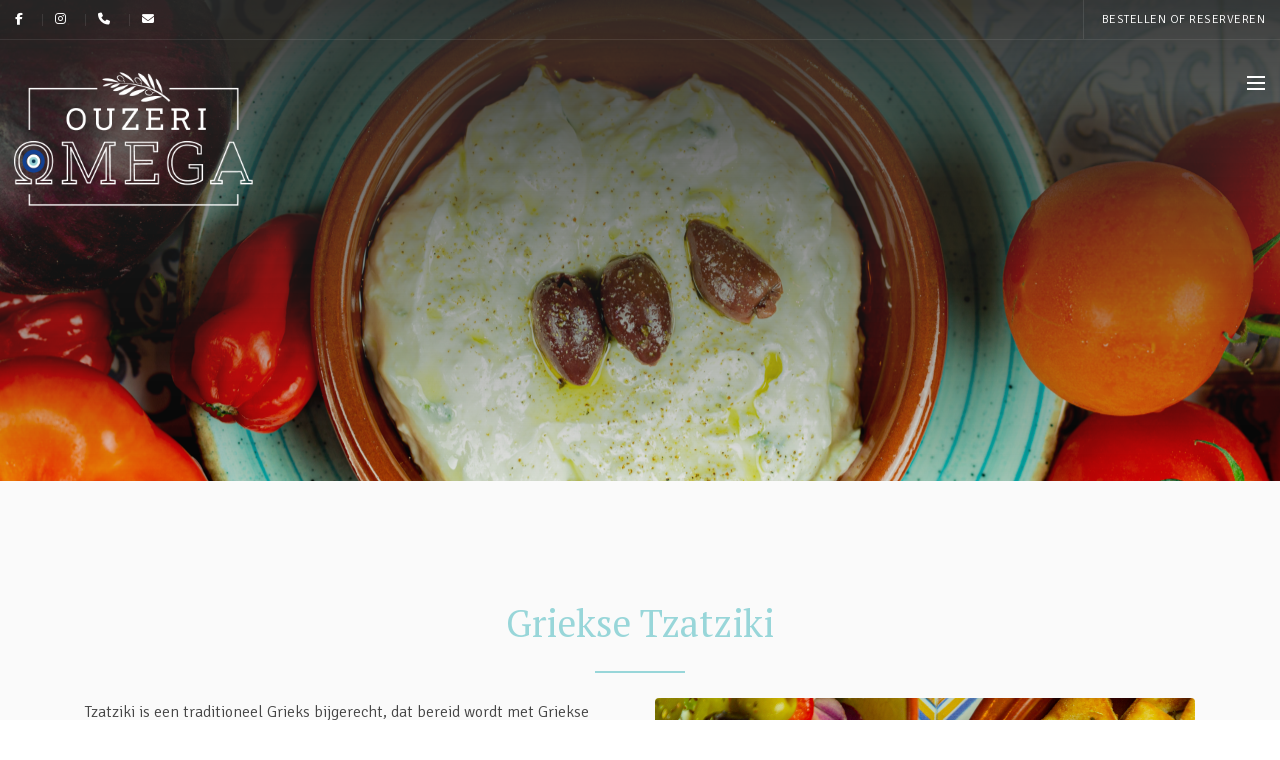

--- FILE ---
content_type: text/html; charset=UTF-8
request_url: https://www.ouzeriomega.nl/recepten/tzatziki
body_size: 6665
content:
  <!DOCTYPE html>
<html><head>

<meta name="description" content="Griekse Tzatziki  Recept| Grieks restaurant Meze en Tapas Maastricht">
<meta name="robots" content="follow, index">

<meta http-equiv="Content-Type" content="text/html;charset=UTF-8">
<meta name="copyright" content="Copyright 2017 Sparkybag. Alle Rechten Voorbehouden.">
<meta name="author" content="Sparkybag">
<meta name="viewport" content="width=device-width,initial-scale=1, maximum-scale=1">
<meta http-equiv="Cache-Control" content="no-cache, no-store, must-revalidate">
<meta http-equiv="Pragma" content="no-cache">
<meta http-equiv="Expires" content="0">
<meta name="revisit-after" content="1">
<meta property="og:image" content="https://www.ouzeriomega.nl/upload/ouzeriomega-webbanner-tzatziki.jpg" />
<title>
Griekse Tzatziki  Recept| Grieks restaurant Meze en Tapas Maastricht
</title>
<link rel="shortcut icon" href="https://www.ouzeriomega.nl/upload/favicon.png" />

<link rel="preconnect" href="https://fonts.googleapis.com">
<link rel="preconnect" href="https://fonts.gstatic.com" crossorigin>
<link href="https://fonts.googleapis.com/css2?family=PT+Serif:wght@400;700&family=Signika:wght@300;400;600;700&display=swap" rel="stylesheet">

<link href="https://maxcdn.bootstrapcdn.com/bootstrap/4.0.0-beta.2/css/bootstrap.min.css" rel="stylesheet">

<link href="https://designs.sparkybag.com/07.uranus/include/css/plugins.min.css" rel="stylesheet">

<link href="https://code.jquery.com/ui/1.13.1/themes/smoothness/jquery-ui.css" rel="stylesheet">
<link href="https://designs.sparkybag.com/07.uranus/include/fancy/source/jquery.fancybox.css?v=2.1.5" rel="stylesheet">
<link href="https://designs.sparkybag.com/07.uranus/include/css/flexslider.css" rel="stylesheet">

<link href="https://designs.sparkybag.com/07.uranus/include/css/color.php?BGCOLOR=FFFFFF&MENU_FIXED=&BGCOLOR_CONTENT=&BGCOLOR_TEXT=&BGCOLOR_SIDEBAR=&BGCOLOR_ALT1=FFFFFF&BGCOLOR_ALT2=FAFAFA&BGCOLOR_HEADER=&BGCOLOR_MENU=&BGCOLOR_BREADCRUMBS=&COLOR=98D6D9&COLOR_SECONDARY=&TXTCOLOR=454545&TXTCOLOR_HOVER=98D6D9&BGCOLOR_FOOTER=363636&TXTCOLOR_FOOTER=98D6D9&TXTCOLOR_HOVER_FOOTER=FFFFFF&TXTCOLOR_MENU_MOBILE=&TOPHEADER=1&TOPHEADER_COLOR=0&TOPHEADER_TXT_COLOR=&TOPHEADER_HOVER_COLOR=&FULLWIDTH=0&SHADOW=0&BACKGROUND_IMG=&BACKGROUND_TYPE=cover&DOMAIN=https://www.ouzeriomega.nl&PRODUCTTHUMBHEIGHT=&IMAGEBORDER=0&IMAGEBORDERCOLOR=0" rel="stylesheet">
<script src="https://ajax.googleapis.com/ajax/libs/jquery/3.2.1/jquery.min.js"></script>
<script src="https://cdnjs.cloudflare.com/ajax/libs/popper.js/1.12.3/umd/popper.min.js"></script>
<script src="https://code.jquery.com/ui/1.13.1/jquery-ui.min.js" integrity="sha256-eTyxS0rkjpLEo16uXTS0uVCS4815lc40K2iVpWDvdSY=" crossorigin="anonymous"></script>
<script src="https://cdn.jsdelivr.net/npm/bootstrap@4.6.1/dist/js/bootstrap.bundle.min.js" integrity="sha384-fQybjgWLrvvRgtW6bFlB7jaZrFsaBXjsOMm/tB9LTS58ONXgqbR9W8oWht/amnpF" crossorigin="anonymous"></script>
<script src="https://designs.sparkybag.com/07.uranus/include/js/plugins.min.js"></script>
<script src="https://designs.sparkybag.com/07.uranus/include/js/validate.js"></script>
<script src="https://designs.sparkybag.com/07.uranus/include/js/custom.min.js"></script>
<script src="https://designs.sparkybag.com/07.uranus/include/js/afhaal.js"></script><script src="https://js.hcaptcha.com/1/api.js?onload=CaptchaCallback&render=explicit" async defer></script>
<script src="https://designs.sparkybag.com/07.uranus/include/js/flexslider.js"></script>
<link rel="stylesheet" href="https://cdn.jsdelivr.net/npm/bootstrap-icons@1.11.2/font/bootstrap-icons.min.css">
<script src="https://designs.sparkybag.com/07.uranus/include/fancy/source/jquery.fancybox.js?v=2.1.5"></script>
<script src="https://kit.fontawesome.com/10c6d06971.js" crossorigin="anonymous"></script>
<script type="text/javascript">
$(document).ready(function(e) {
	$('.fancybox').fancybox({
		helpers: {
			overlay: {
				locked: false
			}
		}
	});	

	$('.iframebox').fancybox({
		'type' : 'iframe',
		openEffect	: 'none',
		closeEffect	: 'none'
	});			

	
	$(".contactForm").validate();		
	$('.flexslider').flexslider();


          $("a").on('click', function(event) {

            if (this.hash !== "") {
                event.preventDefault();

                var hash = this.hash;


                        $('html, body').animate({
          scrollTop: ($(hash).offset().top)-250
        }, 800, function(){
     
                    
        });
      }     });
    
});

</script></head>
<body>
<div class="page-loader">
<div class="loader"></div>
</div>

<header class="header header-transparent">

<div class="top-bar">
<div class="container-fluid">
<div class="row">
<div class="col-12 col-sm-3">
<ul class="list-left-align">
<li><a href="https://nl-nl.facebook.com/ouzeriomega" target="_blank" class="share"><i class="fa fa-facebook" aria-hidden="true"></i></a></li>
<li><a href="https://www.instagram.com/ouzeri_omega/" target="_blank" class="share"><i class="fa fa-instagram" aria-hidden="true"></i></a></li>
<li><a href="tel:043 - 85 28 499" rel="nofollow"><i class="fa fa-phone" aria-hidden="true"></i></a></li>
<li><a href="mailto:info@ouzeriomega.nl"><i class="fa fa-envelope" aria-hidden="true"></i></a></li>
</ul>
</div>
<div class="col-sm-9">
<ul class="top-bar-tools"><li><p><a href="reseveren-en-bestellen">BESTELLEN OF RESERVEREN</a></p></li>
</ul>
</div>
</div>
</div>
</div><div class="navigation navigation-center">
<div class="container-fluid">

<div class="inner-header"><a class="inner-brand" href="/"><img class="brand-dark rounded-0" src="https://www.ouzeriomega.nl/upload/ouzeri-omega-sublogo-01.png" style="height: 30px" alt="Griekse Tzatziki  Recept| Grieks restaurant Meze en Tapas Maastricht"><img class="brand-light rounded-0" src="https://www.ouzeriomega.nl/upload/ouzeri-omega-logo-01a-web.png" alt="Griekse Tzatziki  Recept| Grieks restaurant Meze en Tapas Maastricht"></a></div>

<div class="inner-navigation collapse">
<div class="inner-nav onepage-nav">
<ul>
<li class="  single"><a href="/home" class=""><span class="menu-item-span">home</span></a>
</li>
<li class="  single"><a href="/over-ouzeri-omega" class=""><span class="menu-item-span">Over Ouzeri Omega</span></a>
</li>
<li class="  single"><a href="/menu" class=""><span class="menu-item-span">Menu</span></a>
</li>
<li class="active  menu-item-has-children"><a href="/recepten" class=""><span class="menu-item-span">Recepten</span></a>
<ul class="sub-menu">
<li><a href="/recepten" class="submenu">Recepten</a></li>
<li><a href="/recepten/tzatziki" class="active submenu">&nbsp;&nbsp;Griekse Tzatziki</a></li >
<li><a href="/recepten/griekse-salade" class=" submenu">&nbsp;&nbsp;griekse salade</a></li >
<li><a href="/recepten/vegetarisch-grieks-eten" class=" submenu">&nbsp;&nbsp;Vegetarisch grieks eten</a></li >
</ul>
</li>
<li class="  single"><a href="/groepen" class=""><span class="menu-item-span">Groepen</span></a>
</li>
<li class="  single"><a href="/weetjes" class=""><span class="menu-item-span">Weetjes</span></a>
</li>
<li class="  single"><a href="/reseveren-en-bestellen" class=""><span class="menu-item-span">Reseveren & Bestellen</span></a>
</li>
<li class="  single"><a href="/contact" class=""><span class="menu-item-span">Contact</span></a>
</li>
</ul>
</div>
</div>


<div class="nav-toggle"><a href="#" data-toggle="collapse" data-target=".inner-navigation"><span class="icon-bar"></span><span class="icon-bar"></span><span class="icon-bar"></span></a></div>
</div>
</div>
</header>

<div class="wrapper">
<div class="hidden addedtocart">Winkelwagen gewijzigd</div>
<section class="module-cover parallax" id="content_"  data-background="https://www.ouzeriomega.nl/upload/ouzeriomega-webbanner-tzatziki.jpg" data-overlay="1" data-gradient="1">
<div class="container">
<div class="row">
<div class="col-md-12 m-auto"><div class="uranus-hidden-slideshow-mobile">
<div style="display: table; position: absolute; top:0px; left:0px; height: 100%; width: 100%; padding:15px;">
<div style="vertical-align: ; text-align:; display: table-cell;">
<div style="text-align:; margin-left: 5%; margin-right: 5%; margin-top: 5%; margin-bottom: 5%;">
<div style=" background:none; -webkit-border-radius: 0px; -moz-border-radius: 0px;border-radius: 0px; padding:15px; text-shadow:0 1px 2px rgba(0, 0, 0, 0.6); display:inline-block;"><h2 style=" font-size:px; color:;">
<br></h2>
<span style="font-size:px; color:;">
</span>
</div>
</div>
</div>
</div>
</div>
</div>
</div>
</div>
</section><section class="module" id="content_0"><div class="container">
<div class="row">
<div class="col-md-12 col-sm-12">
<h2  class="display-1 text-center">Griekse Tzatziki</h2>
<div class="divider-border"></div>
<div class="wprm-recipe-ingredients-container"><div class="btgrid"><div class="row row-1"><div class="col col-md-6"><div class="content"><p>Tzatziki is een traditioneel Grieks bijgerecht, dat bereid wordt met Griekse yoghurt, knoflook, geraspte komkommer, olijfolie, zout en peper. Vaak worden er ook kruiden zoals dille, peterselie of munt aan toegevoegd</p><p>Ons recept voor 4 personen</p><h3 class="wprm-recipe-header">Ingredi&euml;nten</h3><div class="wprm-recipe-ingredient-group"><ul>	<li class="wprm-recipe-ingredient"><span class="wprm-recipe-ingredient-amount"></span>1 komkommer</li>	<li class="wprm-recipe-ingredient">7&frac12; g verse dille</li>	<li class="wprm-recipe-ingredient">2 el olijfolie extra vierge</li>	<li class="wprm-recipe-ingredient">150 g Griekse yoghurt</li>	<li class="wprm-recipe-ingredient">1 tl citroensap</li>	<li class="wprm-recipe-ingredient">2 teentjes knoflook</li>	<li class="wprm-recipe-ingredient">1 tl zout</li>	<li class="wprm-recipe-ingredient">1 tl peper<span class="wprm-recipe-ingredient-name"></span></li></ul></div></div></div><div class="col col-md-6"><div class="content"><p><img alt="" src="https://www.ouzeriomega.nl/upload/ouzeri-omega-tzatziki-vierkant.jpg" style="width: 100%;" /></p></div></div></div></div><div class="wprm-recipe-ingredient-group"><ul class="wprm-recipe-ingredients"></ul></div></div><div class="wprm-recipe-instructions-container"><h3 class="wprm-recipe-header">Stap voor stap:</h3><div class="wprm-recipe-instruction-group"><div class="wprm-recipe-instruction-text wprm-recipe-instruction"><p>Halveer de komkommer in de lengte en schraap met een theelepel de zaadlijsten eruit.<br />Rasp de komkommer grof en doe komkommerrasp in een zeefje of vergiet en druk het vocht grotendeels er uit.&nbsp;</p><p>Snijd de dille fijn.</p><p>Meng de komkommer met de dille, olie, yoghurt en het citroensap. Pers de knoflook erboven en breng op smaak met peper en zout.</p><p><strong>Tip: gebruik goede kwaliteit Griekse yoghurt, het liefst met 5% of 10% vet.</strong></p></div></div></div>
</div>
</div>
</div>
</section>
<script type="text/javascript">

$(document).ready(function(){

  $('.hiddenprice').each(function(){
      var val = $(this).val().split(",");
      recalcorder(val[0],val[1],'hiddenbtn')
  })

});


var cart = new Array();
var numb =0;

function removeItem(key, id)
{
    cart.splice(key, 1);
    writeCart();
    $('#aantal_'+id).html('');
}

function recalcorder(id, type, btn)
{


  var itemname = $('#item'+id).find('.bestelbox').attr('name');
  var itemvalue = $('#item'+id).find('.bestelbox').val();
  var itemoption = $('#item'+id).find('.bestelbox_opties').val();
  var itemprice = $('#item'+id).find('.price').html();


  itemname = itemname.split(";")


  if(btn == "checkbox")
  {
    if(type == "plus")
    {
      $('#checkbox_'+id).html('<i class="fa fa-check-circle fa-2x"></i>');
      $('#checkbox_'+id).attr('onclick', "recalcorder("+id+" , 'min', 'checkbox')");
    }
    else
    {
      $('#checkbox_'+id).html('<i class="fa fa-circle-o fa-2x"></i>');
      $('#checkbox_'+id).attr('onclick', "recalcorder("+id+" , 'plus', 'checkbox')");
    }
  }

  if(typeof itemvalue !== "NaN")
  {
    itemvalue = 1;
  }

  function zoekArray(item) { 
     if(item.itemid === itemname[2])
      return  item.itemoption === itemoption;
  }

  function zoekKey(item) {
    if(item.itemid === itemname[2])
      return  item.itemoption === itemoption;
  }

  var a = cart.find(zoekArray);
  if(typeof a !== "undefined")
  {

      var key = cart.findIndex(zoekKey);
      var myvalue = cart[key].itemvalue;
      var mynumb = cart[key].numb;


      if(type == 'plus')
        var newvalue = Number(myvalue)+Number(itemvalue);

      if(type == 'min')
        var newvalue = Number(myvalue)-Number(itemvalue);

      if(newvalue < 0)
        newvalue = 0;

      if(newvalue == 0)
       $('#aantal_'+itemname[2]).html('');
      else
       $('#aantal_'+itemname[2]).html(newvalue);

      cart.splice(key, 1);

      if(newvalue > 0)
        cart.push({numb:mynumb, itemid:itemname[2], itemname:itemname[1], itemvalue:newvalue, itemoption:itemoption, itemprice:itemprice, itembtn:btn});

  }
  else
  {
    if(type == 'plus')
    {

      cart.push({numb:numb, itemid:itemname[2], itemname:itemname[1], itemvalue:Number(itemvalue), itemoption:itemoption, itemprice:itemprice, itembtn:btn});
      $('#aantal_'+itemname[2]).html(Number(itemvalue));
      numb++;
    }
  }


  writeCart();
}


function compare_item(a, b){
        if(a.numb < b.numb){
            return -1;
        }else if(a.numb > b.numb){
            return 1;
        }else{
            return 0;
    }
}

function writeCart()
{
    $('.items').html('');
  $('.hiddeninputs').html('');
    $('.addedtocart').toggleClass('hidden');

    setTimeout(
     function() 
     {
        $('.addedtocart').toggleClass('hidden');
     }, 1000);


  var totalprice = 0;
  var arrayLength = cart.length;
  cart.sort(compare_item);

  for (var i = 0; i < arrayLength; i++) {

    var my_itemid = cart[i].itemid;
    var my_itemvalue = cart[i].itemvalue;
    var my_itemname = cart[i].itemname;
    var my_itemprice = cart[i].itemprice;
    var my_itemoption = cart[i].itemoption;
    var my_itembtn = cart[i].itembtn;

    $('.empty').html('');
    $('.items').append(my_itemvalue +' x ' );
    $('.items').append("<b>" + my_itemname + " </b>");
    $('.items').append("<span class='float-right small-unset'>&euro;" + my_itemprice + "&nbsp;");

    if(my_itembtn !== "hiddenbtn")
      $('.items').append("<i onclick='removeItem("+i+","+my_itemid+");' class='fa fa-times-circle fa-1x red'></i>");

    $('.items').append("</span>");

    if(my_itemoption != undefined)
    {
      $('.items').append("<br><i> ("+my_itemoption+")</i>");
    } 
    $('.items').append('<br>' );

    $('.hiddeninputs').append("<input type='hidden' name='orderitem[]' value='"+my_itemid+";"+my_itemvalue+";"+my_itemoption+"'>")


        totalprice = totalprice+(my_itemvalue*Number(my_itemprice.replace(",",".")));

  }

  $('#price').html(totalprice.toFixed(2).replace(".",","));


}

function checkDiscount()
{

  var code = $('#Kortingscode').val();


   $.post( "/include/php/ajax/calculatediscount.php", {discount:code})
     .done(function( data ) {

      var price = $('#totalprice').html();
      price = parseFloat(price.replace(",","."));

      if(data != ";")
      {

        var thisdata = data.split(";");
                 var discount = thisdata[0].replace(",",".");
        var type = thisdata[1];


        if(type == 2)
        {
          var shipping =  $('#VERZENDKOSTEN_FORM').val();
          shipping = shipping.replace(".",",");

          var price = 0;
           $('.subtotal').each(function(){
            price = price + parseFloat($(this).html());
          })

          var dis_amount = price*(discount/100);
          var newprice = (price-dis_amount)+parseFloat(shipping.replace(",","."));

        }
        else
          var newprice = price-discount;

          $('#discount').html('<hr><small>: ');
          $('#discount').append(price.toFixed(2).replace(".",","));
          $('#discount').append(" EUR</small><br>");
          $('#discount').append(': '+ discount.replace(".",","));

        if(type == 2)
          $('#discount').append('%');
        else
          $('#discount').append(' EUR');

        $('#discount').append('<hr>');

        $('#totalprice').html(newprice.toFixed(2).replace(".",","));
        $('#discounterror').html('');

      }
      else
      {
        $('#discounterror').html('<i class="error"></i><br>');
        $('#discount').html('');

         var price = 0;
           $('.subtotal').each(function(){
            price = price + parseFloat($(this).html());
          })

          var shipping =  $('#VERZENDKOSTEN_FORM').val();
          shipping = shipping.replace(".",",");

          var newprice = price+parseFloat(shipping.replace(",","."));
          $('#totalprice').html(newprice.toFixed(2).replace(".",","));
      }
    });
}

function getCookie(k){
    var v=document.cookie.match('(^|;) ?'+k+'=([^;]*)(;|$)');return v?v[2]:null
  }

function calculateAttributes()
{

  var oldprice_aanb = $('.price_original_aanb').html();
  var oldprice = $('.price_original').html();
  var newprice_aanb = oldprice_aanb.replace(",",".");
  var newprice = oldprice.replace(",",".");

  $('.prd_attribute').each(function(){

     var selected = $(this.options[this.selectedIndex]).attr('data-value');
      selected = selected.replace(",",".");


      if(isNaN(selected) || selected === "")
      {
        selected = 0;
      }
      else
      {
        selected = parseFloat(selected);
      }

      newprice_aanb = parseFloat(newprice_aanb)+parseFloat(selected);
      newprice = parseFloat(newprice)+parseFloat(selected);
  });

  newprice_aanb = newprice_aanb.toFixed(2).replace(".",",");
  newprice = newprice.toFixed(2).replace(".",",");

  if(!isNaN(newprice_aanb))
    $('#price_aanb').html(newprice_aanb.replace(",00",",-"));

  $('#price_normal').html(newprice.replace(",00",",-"));
}

function calculateShipping(weight)
  {

    var regio = $('#bezorg_Land').val();
    var postcode = $('#bezorg_Postcode').val();
    var type_verzending = $('#type_verzending').val();

    var subtotal = 0;

    $('.subtotal').each(function(){

      var subtotalclass = $(this).html();
      subtotal = subtotal + parseFloat(subtotalclass.replace(",","."));
    })


    $.post( "/include/php/ajax/calculateshipping.php", {regio:regio  ,weight: weight, postcode: postcode, subtotal: subtotal, type_verzending: type_verzending })
       .done(function( data ) {

        if(data != "-1")
        {
          var newtotal = parseFloat(subtotal)+parseFloat(data.replace(",","."));


          $('#totaalbedrag').html(newtotal.toFixed(2).replace(".",",")); 
          $('#VERZENDKOSTEN').html("&euro;"+data.replace(".",","));
          $('#VERZENDKOSTEN_FORM').val(data);
        }
        else
        {

          var thisdata = getCookie('currentshipping');
          var newtotal = parseFloat(subtotal)+parseFloat(thisdata.replace(",","."));
          $('#totaalbedrag').html(newtotal.toFixed(2).replace(".",",")); 
          $('#VERZENDKOSTEN').html("&euro;"+thisdata.replace(".",","));
          $('#VERZENDKOSTEN_FORM').val(thisdata);
        }
      });
}

function addTocart(PRDID)
{
  var attributes = [];
  var validate = true;
  $('.prd_attribute').each(function(){
    var name = $(this).attr('name');
    var selected = $("select[name='"+name+"']").val();

    if(selected == name)
    {
      validate = false;
      $(this).addClass('errorform');
    }
    else
    {
      $(this).removeClass('errorform');     
      attributes.push(name+'^'+selected); 
    }
  })

  var numberofproducts = $("#numberofproducts").val();

  if(validate == true)
  {
    $('.errorname').hide();
    $.post( "/include/php/ajax/addtocart.php", { update_sql: 'ok', PRDID: PRDID , attributes: attributes.join('%%'), numberofproducts: numberofproducts })
     .done(function( data ) {
      $('.cartbadge').html(data);
    });

    var delayInMilliseconds = 2000;       $('.cart-link').tooltip('show');
    setTimeout(function() {
      $('.cart-link').tooltip('hide');
    }, delayInMilliseconds);

  }
  else
  {
    $('.errorname').show();
  }


}
var CaptchaCallback = function() {


};
</script><svg class="footer-circle" xmlns="http://www.w3.org/2000/svg" version="1.1" width="100%" height="100" viewbox="0 0 100 100" preserveaspectratio="none">
<path d="M0 100 C40 0 60 0 100 100 Z"></path>
</svg>
<footer class="footer">
<div class="container">
<div class="row">
<div class="col-md-12">
<div class="btgrid"><div class="row row-1"><div class="col col-md-2"><div class="content"><p><img alt="" src="https://www.ouzeriomega.nl/upload/ouzeri-omega-logo-01.png" style="width: 100%;" /></p><p style="text-align: center;"><strong>Openingstijden</strong>:<br />Maandag &amp;&nbsp;Dinsdag:&nbsp;gesloten</p><p style="text-align: center;">Woensdag t/m Zondag: geopend vanaf 16.30 uur.</p></div></div><div class="col col-md-2">&nbsp;</div><div class="col col-md-8"><div class="content"><div class="btgrid"><div class="row row-1"><div class="col col-md-4"><div class="content"><h3>Recepten</h3><p><a href="recepten/tzatziki">Tzatziki</a><br /><a href="recepten/griekse-salade">Griekse Salade</a></p></div></div><div class="col col-md-4"><div class="content"><h3>Onze Ouzeri</h3><p><a href="reseveren-en-bestellen" target="_self">Reserveer of bestel</a><br /><a href="menu">Menu</a></p></div></div><div class="col col-md-4"><div class="content"><h3>Contact</h3><p>Sint Pieterskade 6<br />6211 JV Maastricht<br /><a href="tel:+31438528499">043 - 85 28 499</a></p></div></div></div></div></div></div></div></div><p style="text-align: center;">&nbsp;</p><p style="text-align: center;">&copy; 2021 - Ouzeri Omega</p>
</div>
</div>
</div>
<div class="small-footer">
<div class="container">
<div class="row">
<div class="col-lg-12" style="font-size:9px">website door <a href="https://www.sparkybag.nl" target="_blank">Sparkybag</a></div>
</div>
</div>
</div>
</footer>

</div>
<a class="scroll-top" href="#top"><span class="fa fa-angle-up"></span></a> <script type='text/javascript'>   var _paq = window._paq = window._paq || [];      _paq.push(['trackPageView']);   _paq.push(['enableLinkTracking']);   (function() {     var u='https://www.sparkybag.com/piwik/';     _paq.push(['setTrackerUrl', u+'matomo.php']);     _paq.push(['setSiteId', '64']);     var d=document, g=d.createElement('script'), s=d.getElementsByTagName('script')[0];     g.type='text/javascript'; g.async=true; g.src=u+'matomo.js'; s.parentNode.insertBefore(g,s);   })(); </script> 
</body>
</html>

--- FILE ---
content_type: text/css;charset=UTF-8
request_url: https://designs.sparkybag.com/07.uranus/include/css/color.php?BGCOLOR=FFFFFF&MENU_FIXED=&BGCOLOR_CONTENT=&BGCOLOR_TEXT=&BGCOLOR_SIDEBAR=&BGCOLOR_ALT1=FFFFFF&BGCOLOR_ALT2=FAFAFA&BGCOLOR_HEADER=&BGCOLOR_MENU=&BGCOLOR_BREADCRUMBS=&COLOR=98D6D9&COLOR_SECONDARY=&TXTCOLOR=454545&TXTCOLOR_HOVER=98D6D9&BGCOLOR_FOOTER=363636&TXTCOLOR_FOOTER=98D6D9&TXTCOLOR_HOVER_FOOTER=FFFFFF&TXTCOLOR_MENU_MOBILE=&TOPHEADER=1&TOPHEADER_COLOR=0&TOPHEADER_TXT_COLOR=&TOPHEADER_HOVER_COLOR=&FULLWIDTH=0&SHADOW=0&BACKGROUND_IMG=&BACKGROUND_TYPE=cover&DOMAIN=https://www.ouzeriomega.nl&PRODUCTTHUMBHEIGHT=&IMAGEBORDER=0&IMAGEBORDERCOLOR=0
body_size: 13629
content:
  

@charset "UTF-8";


* {
    -webkit-font-smoothing: antialiased;
}

html {
    height: 100%;
    font-size: 100%;
}

body {
    background-color: #FFFFFF;
    font-family: "Signika", Arial, serif;
    line-height: 1.8;
    font-weight: 300;
    font-size: 16px;
    color: #454545;
    -ms-overflow-style: scrollbar;
    overflow-x: hidden;
    position: relative;
    height: 100%;
}


.addedtocart {
    position:fixed; 
    bottom: 0px; 
    z-index:1010;
    width: 100%;
    background-color: rgba(0, 0, 0, 0.7);
    color:white;
    padding: 10px 0px;
    text-align:center;
    
}

.hidden{
    display:none;
}

/* AFHAAL MODULE */

.error {
    display:block;
    font-size:0.8em;
    color:red;
}

.cartsection,
.bezorgdata{
     display: none;
}

.afhaal_cart {
    position: fixed;
    bottom: 15px;
    z-index: 1000;
    left: 15px;
}


.addToCart_afhaal {
    width: 150px;
}

.btn.active {
    background-color: #98D6D9;
    border-color: #98D6D9;
    color: white;
}


.btn-link:hover,
.btn-link:active,
.btn-link:focus {
    background-color: #98D6D9;
    border-color: #98D6D9;
    color: white;
    text-decoration: none;
}

.btn-xs {
    padding: 1px 5px;
    font-size: 12px;
    line-height: 1.5;
    border-radius: 3px;
}


.afhaal-btn-cart-amt {
    color: #98D6D9;
    border: none;
    padding:0px;
    background:none;
    font-size:30px;
}


.afhaal-btn-cart-inactive {
    color: #f3f3f3;
    border: none;
    padding:0px;
    background:none;
    font-size:30px;
}

.afhaal-btn-cart-delete {
    color: red;
    border: none;
    padding:0px;
    background:none;
    font-size:30px;
}


/* AFHAAL MODULE */



.warning {
    position:absolute; 
    z-index:10000; 
    top:10px; 
    width:500px; 
    left:50%; 
    margin-left:-250px;
}

.brand-light {
	width: 240px; 
	max-width: 100%;
}

img {
    max-width: 100%;
    height: auto;
}

iframe {
    border: 0;
}

*:focus {
    outline: none;
}

img {
    border-radius: 4px;
}

::-moz-selection {
    background: rgba(225, 190, 100, .9);
    color: #fff;
}

::-webkit-selection {
    background: rgba(225, 190, 100, .9);
    color: #fff;
}

::selection {
    background: rgba(225, 190, 100, .9);
    color: #fff;
}

#particles-snow-js {
    position: absolute;
    width: 100%;
    height: 100%;
    z-index: 1;
    top: 0;
}

.wrapper {
    position: relative;
    transition: padding .3s ease-out;
}

.no-gutter > .container,
.no-gutter > .container-fluid {
    padding-right: 0;
    padding-left: 0;
}

.no-gutter > .container > .row,
.no-gutter > .container-fluid > .row {
    margin-right: 0;
    margin-left: 0;
}

.no-gutter > .container > .row > .col,
.no-gutter > .container > .row > [class*="col-"],
.no-gutter > .container-fluid > .row > .col,
.no-gutter > .container-fluid > .row > [class*="col-"] {
    padding-right: 0;
    padding-left: 0;
}

.photo {
    position: relative;
    display: inline-block;
}

.photo:before {
    background-image: url(../images/zoom-white.png);
    background-size: 20px 20px;
    display: inline-block;
    width: 20px;
    height: 20px;
    content: "";
    position: absolute;
    right: 15px;
    top: 15px;
    opacity: 0;
    -webkit-transform: scale(.6);
            transform: scale(.6);
    transition: all .4s cubic-bezier(.18, .89, .32, 1.18);
    z-index: 999;
}

.photo:hover:before {
    -webkit-transform: scale(.8);
            transform: scale(.8);
    opacity: .85;
}

body.noscroll {
    overflow-y: hidden !important;
}

.mfp-wrap {
    overflow-y: auto;
}

.qwert {
    height: 100%;
    width: 100%;
    background-position: 50%;
    background-repeat: no-repeat;
    background-color: #fff;
    background-size: cover;
}

.white-popup-block > .container {
    background: #fff;
}

.ddd {
    padding: 40px 30px;
}

.popup-modal-dismiss {
    position: absolute;
    right: 18px;
    top: 18px;
    font-size: 12px;
    color: #111;
}

.anim-end {
    -webkit-transform: translate3d(0, 0, 0) !important;
            transform: translate3d(0, 0, 0) !important;
    opacity: 1 !important;
}

.appear-childer {
    overflow: hidden;
}

.appear-childer > * {
    transition: opacity .5s ease, transform .5s ease, -webkit-transform .5s ease;
    -webkit-transform: translate3d(0, 50px, 0);
            transform: translate3d(0, 50px, 0);
    opacity: 0;
}

.scroll-top {
    position: fixed;
    display: block;
    bottom: 20px;
    right: 20px;
    z-index: 10;
    background: #fff;
    border-radius: 40px;
    line-height: 36px;
    height: 38px;
    width: 38px;
    text-align: center;
    font-size: 17px;
    box-shadow: 0 0 0 5px rgba(0, 0, 0, .05);
    transition: .5s all ease;
    -webkit-transform: translateY(58px);
            transform: translateY(58px);
}

.scroll-top.scroll-top-visible {
    -webkit-transform: translateY(0);
            transform: translateY(0);
}

.img-shadow {
    box-shadow: 0 60px 95px rgba(0, 0, 0, .14), 0 15px 65px rgba(0, 0, 0, .14);
}

.divider-border,
.divider-border-left {
    margin: 25px auto;
    width: 90px;
    height: 2px;
    background-color: #98D6D9;
}

.divider-border-left {
    margin-left: 0;
}

.divider-border-right {
    margin-right: 0;
}

.strip-padding {
    padding: 0 !important;
}

.t65 {
    top: 65px;
}

.fa-2xs {
font-size:0.625em;
}
.fa-xs {
font-size:0.75em;
}
.fa-sm {
font-size:0.875em;
}
.fa-lg {
font-size:1.25em;
}
.fa-xl {
font-size:1.5em;
}
.fa-2xl {
font-size:2em;
}

.text-start {
    text-align: left;
}
.text-center {
    text-align: center;
}
.text-end {
    text-align: right;
}

.bestelformrij {
  padding: 20px 0px 0px 20px;
  border-bottom: 1px solid rgb(0,0,0,0.05);
}


.subtitle {
    text-transform: uppercase;
    letter-spacing: 2.6px;
    font-size: 12px;
    margin: 0 0 12px;
}

.custom-container {
    max-width: 1300px;
}

.demo-preview {
    text-align: center;
    margin: 0 0 40px;
}

.demo-preview a {
    color: #999;
}

.demo-preview h6 {
    text-transform: uppercase;
    letter-spacing: 3px;
    font-size: 12px;
}

.demo-preview img {
    border: 1px solid #eee;
    margin: 0 0 20px;
}

.demo-preview .new-label {
    background: #98D6D9;
    color: #fff;
    position: absolute;
    top: -15px;
    right: -5px;
    height: 44px;
    width: 44px;
    z-index: 9;
    border-radius: 100%;
    line-height: 44px;
    font-size: 12px;
}

.demo-preview img {
    transition: all .3s cubic-bezier(.46, .01, .25, 1);
}

.demo-preview:hover img {
    -webkit-transform: translate3d(0, -10px, 0);
            transform: translate3d(0, -10px, 0);
}

/* IMG HELPER CLASSSES */

.rounded {
    border-radius: .25rem !important;
}

.rounded-top {
    border-top-left-radius: .25rem !important;
    border-top-right-radius: .25rem !important;
}

.rounded-right {
    border-top-right-radius: .25rem !important;
    border-bottom-right-radius: .25rem !important;
}

.rounded-bottom {
    border-bottom-left-radius: .25rem !important;
    border-bottom-right-radius: .25rem !important;
}

.rounded-left {
    border-top-left-radius: .25rem !important;
    border-bottom-left-radius: .25rem !important;
}

.rounded-circle {
    border-radius: 50% !important;
}

.rounded-pill {
    border-radius: 50rem !important;
}

.rounded-0 {
    border-radius: 0 !important;
}


/* Icons */

.iconset-box {
    border: 1px solid rgba(225, 225, 225, .6);
}

.iconset-box:before,
.iconset-box:after {
    content: " ";
    display: table;
}

.iconset-box:after {
    clear: both;
}

.icon-container {
    width: 25%;
    float: left;
    padding: 10px 15px;
    border-bottom: 1px solid rgba(225, 225, 225, .6);
    border-right: 1px solid rgba(225, 225, 225, .6);
}

.icon-container .icon-name {
    margin-left: 15px;
}

.iconset-box .box1 {
    display: block;
    width: 25%;
    float: left;
    padding: 10px 15px;
    border-bottom: 1px solid rgba(225, 225, 225, .6);
    border-right: 1px solid rgba(225, 225, 225, .6);
}

.iconset-box .box1 > span {
    margin-right: 15px;
}

/*------------------------------------------------------------------
[Typography]
*/

a {
    color: #98D6D9;
    transition: all .3s ease-in-out;
}

a:hover,
a:focus {
    outline: 0;
    text-decoration: none;
    color: #98D6D9;
}

h1 > a,
h2 > a,
h3 > a,
h4 > a,
h5 > a,
h6 > a {
    color: #111;
}

h1 > a:hover,
h1 > a:focus,
h2 > a:hover,
h2 > a:focus,
h3 > a:hover,
h3 > a:focus,
h4 > a:hover,
h4 > a:focus,
h5 > a:hover,
h5 > a:focus,
h6 > a:hover,
h6 > a:focus {
    color: #98D6D9;
}

p,
pre,
ul,
ol,
blockquote,
h1,
h2,
h3,
h4,
h5,
h6,
.list-group {
    margin: 0 0 20px;
}

h1,
.h1,
h2,
.h2,
h3,
.h3,
h4,
.h4,
h5,
.h5,
h6,
.h6 {
    font-family: "Signika", Arial, serif;
    line-height: 1.3;
    font-weight: 300;
    color: #98D6D9;
    margin: 0 0 15px;
}

h1,
.h1 {
    font-size: 42px;
}

h2,
.h2 {
    font-size: 32px;
}

h3,
.h3 {
    font-size: 28px;
}

h4,
.h4 {
    font-size: 18px;
    margin: 0 0 15px;
}

h5,
.h5 {
    font-size: 16px;
}

h5.text-uppercase,
.h5.text-uppercase {
    letter-spacing: 1.5px;
}

h6,
.h6 {
    font-size: 15px;
}

h6.text-uppercase,
.h6.text-uppercase {
    letter-spacing: 5px;
}

.display-1,
.display-2,
.display-3,
.display-4,
.display-5,
.display-6 {
    font-family: "PT Serif", Arial, serif;
    font-weight: 400;
    margin: 0 0 20px;
}

.display-1 {
    font-size: 38px;
}

.display-2 {
    font-size: 30px;
}

.display-3 {
    font-size: 24px;
}

.display-4 {
    font-size: 18px;
}

ul,
ol {
}

ul > li,
ol > li {
    margin: 0 0 5px;
}

b,
strong {
    font-weight: 500;
}

hr {
    border-top: 1px solid rgba(225, 225, 225, .6);
    margin-bottom: 20px;
    margin-top: 20px;
}

blockquote {
    border-left: 5px solid #f2f2f2;
    padding: 0px 20px;
    transition: all .3s ease-in-out;
    margin: 20px 0;
}

blockquote p:last-child {
    margin-bottom: 0;
}

.lead {
    font-size: 17px;
    color: inherit;
}

pre {
    border: 0;
    background: #f5f5f5;
    border-radius: 2px;
    padding: 20px 30px;
    margin: 40px 0;
    font-family: "Courier New", monospace;
    line-height: 1.8;
}

.arrow-list {
    list-style: none;
    padding: 0;
}

.arrow-list > li {
    margin: 0 0 5px;
}

.arrow-list > li:before {
    font-family: 'themify';
    speak: none;
    font-style: normal;
    font-weight: normal;
    font-variant: normal;
    text-transform: none;
    line-height: 1;
    -webkit-font-smoothing: antialiased;
    content: "\e628";
    font-size: 12px;
    display: inline-block;
    margin-right: 18px;
    position: relative;
    top: 0;
}

.icon-list {
    list-style: none;
    padding: 0;
    margin: 0;
}

.icon-list > li {
    margin: 0 0 5px;
}

.icon-list > li > i {
    margin-right: 5px;
}

/*------------------------------------------------------------------
[Progress Bars]
*/

.progress-item {
    margin: 0 0 20px;
}

.progress-title {
    font-size: 12px;
    margin: 0 0 8px;
}

.progress {
    box-shadow: none;
    height: 2px;
    margin: 0 0 10px;
    overflow: visible;
    box-shadow: none;
}

.progress-bar {
    position: relative;
    box-shadow: none;
    border-radius: 3px;
}

.progress-bar.progress-bar-brand {
    background-color: #98D6D9;
}

.progress-bar:after {
    content: "";
    display: block;
    width: 10px;
    height: 10px;
    background: #98D6D9;
    position: absolute;
    right: 0;
    border-radius: 100%;
}

/*------------------------------------------------------------------
[Forms]
*/

.form-control {
    background: #fff;
    box-shadow: none;
    border-radius: 0;
    border-width: 1px;
    border-color: rgba(225, 225, 225, .6);
    text-transform: uppercase;
    letter-spacing: 3px;
    font-weight: 400;
    font-size: .6875rem;
    padding: 1.125rem 1.125rem;
}

.form-control:focus {
    border-color: #98D6D9;
    box-shadow: none;
}

.form-control.form-round {
    border-radius: 30px;
    padding: 1rem 1.5625rem;
}

.form-group {
    margin-bottom: 20px;
}

.form-control-lg {
    font-size: .6875rem;
    padding: 1.3125rem .9375rem;
}

.form-control-sm {
    padding: .84375rem .9375rem;
}

.input-group-addon {
    border-color: #eee;
}

select.form-control:not([size]):not([multiple]) {
    height: calc(3rem + 2px);
}

select.form-control-lg:not([size]):not([multiple]) {
    height: 3.5rem;
}

select.form-control-sm:not([size]):not([multiple]) {
    height: 2.8125rem;
}

label {
    margin-bottom: 0;
}

.help-block {
    font-size: 1rem;
    padding: 5px;
    margin: 0;
}

.help-block ul,
.help-block ul > li {
    margin: 0;
}

/*------------------------------------------------------------------
[Buttons]
*/

.btn {
    cursor: pointer;
    border-width: 1px;
    border-radius: 0;
    padding: 1.125rem 1.75rem;
    transition: all .25s;
    text-transform: uppercase;
    letter-spacing: 5px;
    font-weight: 400;
    font-size: .6875rem;
    text-overflow: ellipsis;
    overflow-x: clip;
}

.btn-default
{
    background-color: #98D6D9;
	border-color: ##98D6D9;
    color: white;
}

.btn-primary
{
    background-color: #98D6D9;
	border-color: #98D6D9;
    color: white;
}

.btn-link
{
    color: #98D6D9;
}

.btn:focus,
.btn.focus,
.btn:hover,
.btn.active.focus,
.btn.active:focus,
.btn:active.focus,
.btn:active:focus {
    box-shadow: none;
    outline: 0;
    color: #FFFFFF;
	background-color: #98D6D9;
	border-color: #98D6D9;
    opacity:0.8;
}

.btn.btn-round {
    border-radius: 3px;
}

.btn.btn-circle {
    border-radius: 30px;
}

button {
    cursor: pointer;
}

.input-group-btn .btn {
    box-shadow: none;
}

.input-group-btn .btn.btn-white {
    border-width: 1px;
    border-color: rgba(225, 225, 225, .6);
}

.red {
    color: red;
}

/*------------------------------------------------------------------
[Button Sizes]
*/

.btn-lg {
    padding: 1.25rem 2.375rem;
    font-size: .75rem;
}

.btn-sm {
    padding: .875rem 1.375rem;
    font-size: .625rem;
}

/*------------------------------------------------------------------
[Button Colors]
*/

.btn.btn-brand {
    background: #98D6D9;
    border-color: #98D6D9;
    color: #fff;
}

.btn.btn-brand:hover,
.btn.btn-brand:focus {
    background: #e9d08f;
    border-color: #e9d08f;
}

.btn.btn-brand.btn-outline {
    border-color: #98D6D9;
    background: transparent;
    color: #98D6D9;
}

.btn.btn-brand.btn-outline:hover,
.btn.btn-brand.btn-outline:focus {
    background: #98D6D9;
    color: #fff;
}

.btn.btn-black {
    background: #000;
    border-color: #000;
    color: #fff;
}

.btn.btn-black:hover,
.btn.btn-black:focus {
    background: #262626;
    border-color: #262626;
}

.btn.btn-black.btn-outline {
    background: transparent;
    color: #000;
}

.btn.btn-black.btn-outline:hover,
.btn.btn-black.btn-outline:focus {
    background: #000;
    color: #fff;
}

.btn.btn-gray {
    background: #f1f1f1;
    border-color: #f1f1f1;
    color: #333;
}

.btn.btn-gray:hover,
.btn.btn-gray:focus {
    background: #2b2b2b;
    border-color: #2b2b2b;
    color: #fff;
}

.btn.btn-gray.btn-outline {
    background: transparent;
    color: #333;
}

.btn.btn-gray.btn-outline:hover,
.btn.btn-gray.btn-outline:focus {
    border-color: #f1f1f1;
    background: #f1f1f1;
    color: #333;
}

.btn.btn-white {
    background: #fff;
    border-color: #fff;
    color: #303030;
}

.btn.btn-white:hover,
.btn.btn-white:focus {
    border-color: #98D6D9;
    background: #98D6D9;
    color: #fff;
}

.btn.btn-white.btn-outline {
    background: transparent;
    color: #fff;
}

.btn.btn-white.btn-outline:hover,
.btn.btn-white.btn-outline:focus {
    background: #fff;
    color: #303030;
}

/*------------------------------------------------------------------
[Clients]
*/

.client {
    text-align: center;
    padding: 20px;
    opacity: .8;
    transition: all .4s ease-in-out;
}

.client img {
    margin: 0 auto 20px;
}

.client:hover {
    opacity: 1;
}

.clients-row > [class*="col-"] {
    border-right: 1px solid rgba(225, 225, 225, .6);
    line-height: 100px;
}

.clients-row > [class*="col-"]:last-child {
    border: 0;
}

.clients-row + .clients-row {
    border-top: 1px solid rgba(225, 225, 225, .6);
}

@media (max-width: 767px) {
    .clients-row {
        border: 1px solid rgba(225, 225, 225, .6);
        border-bottom: 0;
    }

    .clients-row > [class*="col-"],
    .clients-row > [class*="col-"]:last-child {
        border: 0;
        border-bottom: 1px solid rgba(225, 225, 225, .6);
    }

    .clients-row + .clients-row {
        border-top: 0;
    }
}

/* ------------------------------------------------------------------
[Iconbox]
*/

.icon-box {
    position: relative;
    transition: .2s linear;
    margin: 20px 0;
}

.icon-box .icon-box-icon,
.icon-box .icon-box-title {
    color: #111;
}

.icon-box .icon-box-icon {
    line-height: 1;
    font-size: 38px;
    margin: 0 0 24px;
    color: #111;
}

.icon-box .icon-box-icon img {
    max-width: 100px;
}

.icon-box .icon-box-title h5 {
    margin: 0 0 10px;
}

.icon-box .icon-box-link > a {
    position: absolute;
    height: 100%;
    width: 100%;
    left: 0;
    top: 0;
    z-index: 1;
}

.icon-box:last-child {
    margin-bottom: 0;
}

/*------------------------------------------------------------------
[Tabs]
*/

.nav-pills .nav-link {
    border-radius: 0;
    border-bottom: 1px solid rgba(225, 225, 225, .6);
    padding: 14px 16px;
    color: #999;
    opacity: .7;
}

.nav-pills .nav-link:hover {
    color: #111;
    opacity: 1;
}

.inner-nav li.active a span {
    color: #98D6D9;
    opacity: 1;
}

.nav-pills .nav-link.active,
.show > .nav-pills .nav-link {
    background: transparent;
}

.tab-content {
    padding: 20px 0;
}

.tab-content .tab-pane > *:last-child {
    margin-bottom: 0;
}

.accordion {
    margin: 0 0 20px;
}

.accordion .card {
    background-color: transparent;
    border: 0;
    border-radius: 0;
}

.accordion .card-header {
    position: relative;
    background: transparent;
    border-color: rgba(225, 225, 225, .6);
    padding: 14px 0;
}

.accordion .card-header a.collapsed {
    color: #999;
}

.accordion .card-header a {
    color: #111;
    display: block;
}

.accordion .card-header a:hover {
    color: #111;
}

.accordion .card-header a:after {
    position: absolute;
    content: "\f068";
    top: 50%;
    right: 0;
    margin-top: -4px;
    font-family: "Font Awesome 5 Pro";
    font-size: 8px;
    line-height: 1;
}

.accordion .card-header a.collapsed:after {
    content: "\f067";
}

.accordion .card-body {
    padding-left: 0;
    padding-right: 0;
}

.accordion .card-body > *:last-child {
    margin-bottom: 0;
}

.tabs-icons .nav-item .nav-link {
    font-size: 42px;
}

.tabs-icons .nav-item .nav-link > span {
    display: block;
    color: #98D6D9;
    margin: 0 0 20px;
}

.tabs-icons + .tab-content {
    padding: 40px 0;
}

/*------------------------------------------------------------------
[Pagination]
*/

.pagination {
    border-top: 1px solid rgba(225, 225, 225, .6);
    text-align: center;
    display: block;
}

.pagination > li {
    display: inline-block;
    margin: 0;
}

.pagination > li > a > .arrows,
.pagination > li > span > .arrows {
    font-size: 35px;
}

.pagination > li > a > .arrows:before,
.pagination > li > span > .arrows:before {
    line-height: 40px;
}

.pagination .prev {
    text-align: left;
    float: left;
}

.pagination .next {
    text-align: right;
    float: right;
}

.pagination .prev a:hover,
.pagination .next a:hover {
    background-color: transparent;
}

.page-item.active .page-link,
.page-link:focus,
.page-link:hover {
    border-color: #98D6D9;
    color: #111;
}

.page-link {
    border: 0;
    height: 40px;
    width: 40px;
    line-height: 40px;
    text-align: center;
    padding: 0;
    font-size: 92%;
    color: #111;
    margin: -1px 0 -1px;
    border-top: 2px solid transparent;
}

.page-link,
.page-link:focus,
.page-link:hover,
.page-item.active .page-link {
    background: transparent;
}

.page-link,
.page-item:last-child .page-link,
.page-item:first-child .page-link {
    border-radius: 0;
}

/*------------------------------------------------------------------
[Maps]
*/

.maps-container {
    height: 500px;
}

.maps-container.map-widget {
    height: 500px;
}

.map {
    height: 100% !important;
    width: 100%;
}

.map:before {
    display: none;
}

/*------------------------------------------------------------------
[Pie charts]
*/

.pie-chart {
    position: relative;
    text-align: center;
    padding: 40px 0;
}

.pie-chart .chart {
    position: relative;
    display: block;
    height: 150px;
    width: 150px;
    margin: 0 auto 30px;
    text-align: center;
}

.pie-chart .chart > canvas {
    position: absolute;
    left: 0;
    top: 0;
    height: 100% !important;
    width: 100% !important;
}

.pie-chart .chart-text {
    position: relative;
    display: inline-block;
    vertical-align: middle;
    line-height: 150px;
}

.pie-chart .chart-text span {
    position: relative;
    display: inline-block;
    vertical-align: middle;
    border-radius: 100%;
    width: 54px;
    height: 54px;
    line-height: 54px;
    font-size: 26px;
    background-color: #313131;
    color: #fff;
}

.pie-chart .chart-text .fa,
.pie-chart .chart-text [class*="ti-"] {
    line-height: 180px;
}

.pie-chart .chart-title {
    font-weight: 500;
    color: #111;
    margin: 0 0 15px;
}

/*------------------------------------------------------------------
[Pricing Tables]
*/

.bg-gray .pricing-wrapper {
    border: 0;
}

.pricing-wrapper {
    background: #fff;
    text-align: center;
    margin: 0 0 30px;
    padding: 30px 40px;
    box-shadow: 0 4px 16px rgba(90, 90, 90, .05);
    transition: .2s linear;
    border: 1px solid rgba(225, 225, 225, .6);
    border-radius: 3px;
}

.pricing-wrapper:hover {
    box-shadow: 0 4px 16px rgba(90, 90, 90, .08);
    -webkit-transform: scale(1.02, 1.02);
            transform: scale(1.02, 1.02);
}

.pricing-header {
    position: relative;
}

.pricing-header .pricing-title {
    text-transform: uppercase;
    letter-spacing: 1px;
    font-size: 11px;
    margin: 0;
}

.pricing-icon {
    line-height: 1;
    font-size: 40px;
    color: #111;
    margin: 10px 0 20px;
}

.pricing-price {
    border-bottom: 1px solid rgba(225, 225, 225, .6);
    font-weight: 600;
    font-size: 68px;
}

.pricing-price > span {
    display: inline-block;
    vertical-align: top;
    font-size: 18px;
    padding-top: 25px;
    padding-right: 6px;
}

.pricing-body {
    padding: 30px 0;
}

.pricing-features {
    padding: 24px 0;
    margin: 0;
}

.pricing-features li {
    color: #999;
    padding: 9px 0;
    margin: 0;
}

.pricing-footer {
    padding: 0 20px;
}

.pricing-wrapper .pricing-title,
.pricing-wrapper .pricing-price {
    color: #111;
}

/*------------------------------------------------------------------
[Sliders]
*/

.owl-carousel .owl-item img {
    width: auto;
    display: inline-block;
}

.owl-carousel .owl-pagination {
    text-align: center;
}

.owl-carousel .owl-pagination .owl-page {
    border-radius: 8px;
    width: 8px;
    height: 8px;
    display: inline-block;
    margin: 0 4px;
    position: relative;
    background: rgba(255, 255, 255, .7);
    display: inline-block;
    overflow: hidden;
    height: 6px;
    width: 6px;
    margin: 6px 4px;
    text-indent: -200%;
    z-index: 1000;
    border-radius: 6px;
    box-shadow: 0 0 1px rgba(17, 17, 17, .4);
    transition: all .3s cubic-bezier(0, 0, .58, 1);
}

.owl-carousel .owl-pagination .owl-page.active {
    -webkit-transform: scale(1.3);
            transform: scale(1.3);
}

.owl-carousel .owl-prev,
.owl-carousel .owl-next {
    background: transparent;
    position: absolute;
    height: 40px;
    width: 60px;
    top: 50%;
    margin-top: -20px;
    text-align: center;
    line-height: 40px;
    font-size: 35px;
    display: block;
    color: rgba(0, 0, 0, .2);
    transition: .2s linear;
}

.owl-carousel .owl-prev {
    left: -70px;
}

.owl-carousel .owl-prev:hover {
    left: -75px;
}

.owl-carousel .owl-next {
    right: -70px;
}

.owl-carousel .owl-next:hover {
    right: -75px;
}

@media (max-width: 1199px) {
    .owl-carousel .owl-prev {
        left: -50px;
    }

    .owl-carousel .owl-prev:hover {
        left: -55px;
    }

    .owl-carousel .owl-next {
        right: -50px;
    }

    .owl-carousel .owl-next:hover {
        right: -55px;
    }
}

@media (max-width: 991px) {
    .owl-carousel .owl-next,
    .owl-carousel .owl-prev {
        display: none;
    }
}

.owl-dots {
    text-align: center;
    line-height: 3px;
    margin: 20px 0;
}

.owl-dots .owl-dot {
    background: rgba(0, 0, 0, .2);
    display: inline-block;
    height: 8px;
    width: 8px;
    margin: 0 5px;
    border-radius: 50%;
    transition: .2s linear;
}

.owl-dots .owl-dot.active {
    background: rgba(225, 190, 100, .7);
    -webkit-transform: scale(1.2);
            transform: scale(1.2);
}

.image-slider {
    position: relative;
}

.image-slider img {
    width: 100%;
}

.image-slider.owl-carousel .owl-prev,
.image-slider.owl-carousel .owl-next {
    background: rgba(0, 0, 0, .2);
    position: absolute;
    height: 50px;
    width: 50px;
    top: 50%;
    margin-top: -25px;
    text-align: center;
    font-size: 16px;
    display: block;
    color: #fff;
    transition: .2s linear;
}

.image-slider.owl-carousel .owl-prev > span,
.image-slider.owl-carousel .owl-next > span {
    line-height: 50px;
}

.image-slider.owl-carousel .owl-prev:hover,
.image-slider.owl-carousel .owl-next:hover {
    background: rgba(0, 0, 0, .5);
}

.image-slider.owl-carousel .owl-prev {
    left: 15px;
}

.image-slider.owl-carousel .owl-next {
    right: 15px;
}

.image-slider .owl-pagination {
    margin-top: -28px;
}

.image-slider .owl-dots {
    margin-top: 20px;
}

.hero-slides {
    position: relative;
}

.hero-slides .slides-container {
    display: none;
}

.hero-slides .scrollable {
    *zoom: 1;
    position: relative;
    top: 0;
    left: 0;
    overflow-y: auto;
    -webkit-overflow-scrolling: touch;
    height: 100%;
}

.hero-slides .scrollable:after {
    content: "";
    display: table;
    clear: both;
}

.slides-navigation {
    margin: -35px auto 0;
    position: absolute;
    z-index: 3;
    top: 50%;
    width: 100%;
}

.slides-navigation a {
    position: absolute;
    height: 70px;
    width: 70px;
    top: 50%;
    margin-top: -35px;
    font-size: 20px;
    display: block;
    color: #fff;
    transition: all .3s cubic-bezier(.3, .1, .58, 1) span;
}

.slides-navigation a :before {
    line-height: 70px;
}

.slides-navigation a.next {
    text-align: right;
    right: 55px;
}

.slides-navigation a.prev {
    text-align: left;
    left: 55px;
}

.slides-pagination {
    position: absolute;
    width: 100%;
    bottom: 25px;
    z-index: 5;
    text-align: center;
}

.slides-pagination > a {
    font-weight: bold;
    color: #fff;
    font-size: 12px;
    opacity: .5;
    transition: all ease-in .5s;
    letter-spacing: 1.5px;
}

.slides-pagination > a:before {
    content: "0";
}

.slides-pagination > a:after {
    content: "";
    height: 1px;
    width: 0;
    display: inline-block;
    vertical-align: middle;
    margin: 0 15px 0 15px;
    transition: all ease-in .5s;
    background: #fff;
}

.slides-pagination > a.current {
    opacity: 1;
}

.slides-pagination > a.current:after {
    width: 50px;
}

/*------------------------------------------------------------------
[Social Icons]
*/

.social-icons {
    list-style: none;
    padding: 0;
    margin: 0;
}

.social-icons > li {
    display: inline-block;
    margin: 8px 2px 8px 2px;
}

.social-icons > li > a {
    font-size: 11px;
    color: #333;
}

.social-icons > li > a:hover,
.social-icons > li > a:focus {
    color: #98D6D9;
}

/*------------------------------------------------------------------
[Сounters]
*/

.counter {
    text-align: center;
    padding: 20px 0;
}

.counter .counter-icon,
.counter .counter-number {
    color: #111;
    line-height: 1;
}

.counter .counter-icon {
    display: none;
    font-size: 38px;
    margin: 0 0 20px;
}

.counter .counter-timer {
    font-weight: 500;
    font-size: 54px;
    margin: 0 0 12px;
}

/*------------------------------------------------------------------
[Testimonials]
*/

.review-slides {
    text-align: center;
    position: static;
}

.review-slides blockquote {
    padding: 20px 0;
    margin: 0;
    border: 0;
}

.review-slides .review-icons h2 {
    line-height: 1;
    font-size: 32px;
    margin: 0 0 20px;
}

.review-slides .review-icons {
    margin: 0 auto 10px;
    width: 100px;
    width: 70px;
}

.review-slides .review-icons img {
    box-shadow: 0 5px 5px rgba(0, 0, 0, .1);
    border-radius: 50%;
}

.review-slides .review-author {
    letter-spacing: .5px;
}

.review {
    margin: 0 0 5px;
}

.review-card {
    background: #fff;
    border: 1px solid rgba(225, 225, 225, .6);
    padding: 40px 40px;
    box-shadow: 0 8px 24px rgba(0, 0, 0, .05);
    border-radius: 5px;
}

.review-card-photo,
.review-card-content {
    margin: 0 0 30px;
}

.review-card-author {
    display: table;
}

.review-card-author .review-card-name,
.review-card-author .review-card-photo {
    display: table-cell;
    vertical-align: middle;
}

.review-card-author .review-card-photo img {
    height: 50px;
    width: 50px;
    border-radius: 100%;
}

.review-card-author .review-card-name {
    padding-left: 15px;
}

.review-card-author .review-card-name h5 {
    font-size: 13px;
    margin: 0;
}

/* ------------------------------------------------------------------
[Team]
*/

.team-item,
.team-wrap,
.team-content,
.team-content-social {
    transition: all .4s;
}

.team-item {
    margin: 0 0 24px;
    border-radius: 4px;
    position: relative;
    box-shadow: 0 8px 24px rgba(0, 0, 0, .1);
}

.team-wrap {
    background: rgba(51, 51, 51, .6);
    position: absolute;
    border-radius: 4px;
    top: 0;
    overflow: hidden;
    height: 100%;
    width: 100%;
    opacity: 0;
}

.team-content {
    position: absolute;
    width: 100%;
    bottom: 0;
    padding: 20px;
    -webkit-transform: translateY(-10px);
            transform: translateY(-10px);
}

.team-name {
    font-size: 15px;
    margin: 0 0 5px;
}

.team-role {
    opacity: .6;
}

.team-name,
.team-role {
    color: #fff;
}

.team-content-social {
    list-style: none;
    padding: 20px;
    margin: 0;
    -webkit-transform: translateY(-10px);
            transform: translateY(-10px);
    position: absolute;
    right: 0;
}

.team-content-social li a {
    color: #fff;
}

.team-content-social li a:hover {
    opacity: .6;
}

.team-item:hover {
    -webkit-transform: translateY(-3px);
            transform: translateY(-3px);
}

.team-item:hover .team-wrap {
    opacity: 1;
}

.team-item:hover .team-content,
.team-item:hover .team-content-social {
    -webkit-transform: translateY(0);
            transform: translateY(0);
}

/*!------------------------------------------------------------------
[Preloader]
*/

.page-loader {
    background: #fff;
    position: fixed;
    top: 0;
    bottom: 0;
    right: 0;
    left: 0;
    z-index: 9998;
}

.loader {
    background: #ddd;
    position: absolute;
    display: inline-block;
    height: 40px;
    width: 40px;
    left: 50%;
    top: 50%;
    margin: -20px 0 0 -20px;
    text-indent: -9999em;
    border-radius: 100%;
    -webkit-animation-fill-mode: both;
            animation-fill-mode: both;
    -webkit-animation: ball-scale 1s 0s ease-in-out infinite;
            animation: ball-scale 1s 0s ease-in-out infinite;
}

@-webkit-keyframes ball-scale {
    0% {
        -webkit-transform: scale(0);
                transform: scale(0);
    }

    100% {
        opacity: 0;
        -webkit-transform: scale(1);
                transform: scale(1);
    }
}

@keyframes ball-scale {
    0% {
        -webkit-transform: scale(0);
                transform: scale(0);
    }

    100% {
        opacity: 0;
        -webkit-transform: scale(1);
                transform: scale(1);
    }
}

/*------------------------------------------------------------------
[Style Switcher]
*/

.custom-panel {
    position: fixed;
    width: 230px;
    left: 0;
    top: 150px;
    color: #eee;
    z-index: 999;
    background-color: #252525;
    -webkit-touch-callout: none;
    -webkit-user-select: none;
       -moz-user-select: none;
        -ms-user-select: none;
            user-select: none;
}

.panel-toggle {
    background-color: #252525;
    position: absolute;
    height: 50px;
    width: 50px;
    text-align: center;
    line-height: 50px;
    cursor: pointer;
    border-radius: 0 3px 3px 0;
}

.panel-toggle i {
    font-size: 1.1em;
}

.panel-options,
.panel-header {
    padding: 20px;
}

.panel-header {
    font-size: 15px;
    border-bottom: 1px #2d2d2d solid;
}

.panel-options {
    padding: 30px 20px;
}

.panel-options p {
    font-size: 13px;
    margin: 0 0 20px 0;
}

.st-sw-layout {
    display: block;
    padding: 2px 0;
    font-weight: 400;
}

.color-picker {
    list-style-type: none;
    padding: 0;
    margin: 0 0 20px;
}

.color-picker.color-picker-last {
    margin: 0 0 20px 0;
}

.color-picker li {
    display: inline-block;
    margin-right: 10px;
    margin-bottom: 5px;
}

.color-picker li:nth-child(5n) {
    margin-right: 0;
}

.color-picker li > a {
    border-radius: 50%;
    display: block;
    height: 30px;
    width: 30px;
}

.color-picker li a:hover,
.color-picker li a.selected-color {
    border: 2px solid #eee !important;
}

/*------------------------------------------------------------------
[Breadcrumb]
*/

.breadcrumb {
    display: block;
    font-size: 13px;
    padding: 0;
    margin: 0;
}

.breadcrumb > li {
    margin: 0;
}

.breadcrumb-item > a {
    color: #999;
}

.breadcrumb-item > a:hover,
.breadcrumb-item > a:focus {
    color: #98D6D9;
}

.breadcrumb-item + .breadcrumb-item::before {
    padding: 0 8px 0 4px;
    opacity: .4;
    content: "/";
    font-size: 10px;
}

.breadcrumb > .active,
.breadcrumb-item + .breadcrumb-item::before {
    color: #999;
}

/*------------------------------------------------------------------
[Menu]
*/

.menu-simple-item {
    display: table;
    width: 100%;
    margin: 0 0 25px;
}

.menu-simple-item .menu-simple-item-img,
.menu-simple-item .menu-simple-item-inner {
    vertical-align: middle;
    display: table-cell;
}

.menu-simple-item .menu-simple-item-img {
    float: left;
    width: 66px;
    padding-right: 14px;
}

.menu-simple-item .menu-simple-item-inner {
    padding: 3px 0 0;
    width: 100%;
}

.menu-simple-item .menu-simple-item-inner h6 {
    position: relative;
    margin: 0;
    font-size: 14px;
    letter-spacing: 2px;
    font-size: 15px;
    letter-spacing: .5px;
}

.menu-simple-item .menu-simple-item-inner h6 > span {
    background: #fff;
    display: inline-block;
    z-index: 1;
    position: relative;
    padding: 0 1px;
}

.menu-simple-item .menu-simple-item-inner h6:after {
    position: absolute;
    right: 0;
    content: '';
    bottom: 5px;
    width: 100%;
    height: 1px;
    border-bottom: 1px dotted rgba(174, 174, 174, .6);
    z-index: 0;
}

.menu-simple-item .menu-simple-item-inner p {
    font-size: 15px;
    margin: 0;
}

.menu-classic-item {
    text-align: center;
    padding: 10px 0;
    /* Price */
}

.menu-classic-item .menu-classic-item-img {
    position: relative;
    margin: 0 0 34px;
}

.menu-classic-item .menu-classic-item-img:after {
    border-radius: 4px;
    transition: all .4s cubic-bezier(.18, .89, .32, 1.18);
    content: "";
    background: #292929;
    display: block;
    position: absolute;
    top: 0;
    left: 0;
    opacity: 0;
    height: 100%;
    width: 100%;
}

.menu-classic-item .menu-classic-item-img a {
    position: absolute;
    font-size: 0;
    height: 100%;
    width: 100%;
    left: 0;
    top: 0;
    z-index: 10;
}

.menu-classic-item .menu-classic-item-price {
    position: absolute;
    bottom: -23px;
    left: 50%;
    margin-left: -23px;
    width: 46px;
    height: 46px;
    border-radius: 50%;
    background: #98D6D9;
    line-height: 46px;
    text-align: center;
    color: #fff;
    z-index: 2;
}

.menu-classic-item .menu-classic-item-inner h6 {
    font-size: 17px;
    margin: 0 0 4px;
    letter-spacing: .5px;
}

.menu-classic-item:hover .menu-classic-item-img:after {
    opacity: .5;
}

/*------------------------------------------------------------------
[Header & Navigation]
*/

.header {
    background: #fff;
    position: fixed;
    z-index: 1040;
    width: 100%;
    transition: height .3s ease-out,
                background .3s ease-out,
                box-shadow .5s,
                -webkit-transform .5s;
    transition: height .3s ease-out, background .3s ease-out, transform .5s, box-shadow .5s;
    transition: height .3s ease-out,
                background .3s ease-out,
                transform .5s,
                box-shadow .5s,
                -webkit-transform .5s;
}

.header.header-transparent {
    background-color: transparent;
    position: fixed;
}

.header.header-small {
    background: #fff;
}

.header.header-shadow {
    box-shadow: 0 0 5px rgba(0, 0, 0, .1);
}

.header.header-shadow .top-bar {
    margin-top: -40px;
}

.header.header-shadow .navigation {
    height: 60px;
}

.header .container,
.header .container-fluid {
    position: relative;
    height: 100%;
}

.top-bar,
.navigation {
    padding: 0 50px;
}

.header-transparent .top-bar {
    background: transparent;
    border-bottom: 1px solid rgba(225, 225, 225, .1);
}

.header-transparent > .top-bar + .navigation {
    border: 0;
}

.top-bar {
    background-color: #181818;
    height: 40px;
    line-height: 40px;
    letter-spacing: .5px;
    font-size: 12px;
    transition: margin .3s ease-out;
    overflow: hidden;
    color: #fff;
}

.top-bar a {
    position: relative;
    color: #fff;
}

.top-bar a:hover {
    color: #98D6D9;
}

.top-bar ul.top-bar-tools {
    list-style: none;
    padding: 0;
    margin: 0;
}

.top-bar ul.top-bar-tools > li {
    border-left: 1px solid rgba(255, 255, 255, .1);
    position: relative;
    padding: 0 18px;
    margin: 0;
    display: block;
    float: right;
}

.top-bar ul.top-bar-tools > li:first-child {
    padding-right: 0;
}

.top-bar ul.top-bar-tools > li > a {
    display: block;
}

.top-bar ul.top-bar-tools > li > a i,
.top-bar ul.top-bar-tools > li > a span {
    display: block;
    line-height: 40px;
}

.top-bar .list-left-align {
    list-style: none;
    padding: 0;
    margin: 0;
}

.top-bar .list-left-align li {
    display: inline-block;
    margin: 0;
}

.top-bar .list-left-align li i,
.top-bar .list-left-align li span {
    margin-right: 5px;
}

.top-bar .list-left-align li + li:before {
    content: "";
    position: relative;
    display: inline-block;
    vertical-align: middle;
    background-color: rgba(255, 255, 255, .1);
    height: 12px;
    width: 1px;
    margin-left: 10px;
    margin-right: 12px;
}

.navigation {
    transition: height .3s ease-out, background .3s ease-out;
    -webkit-transform: translate3d(0, 0, 0);
            transform: translate3d(0, 0, 0);
    height: 84px;
}

.nav-toggle::before,
.inner-header::before {
    content: "";
    display: inline-block;
    vertical-align: middle;
    height: 100%;
    margin-right: -1px;
}

.extra-nav {
    position: relative;
    text-align: right;
    float: right;
    height: 100%;
}

.inner-header {
    position: relative;
    z-index: 1;
    height: 100%;
    float: left;
}

.inner-brand {
    display: inline-block;
    font-size: 18px;
    color: #fff;
}

.inner-navigation {
    position: absolute;
    height: 100%;
    float: left;
    left: 15px;
    right: 15px;
    text-align: right;
}

.navigation-center .inner-navigation {
    text-align: center;
}

.extra-nav,
.inner-nav {
    vertical-align: middle;
    display: inline-block;
    height: 100%;
}

.extra-nav > ul,
.inner-nav > ul {
    height: 100%;
    padding: 0;
    margin: 0;
}

.extra-nav > ul > li,
.inner-nav > ul > li {
    position: relative;
    display: inline-block;
    height: 100%;
    float: left;
    margin: 0;
    padding: 0 15px;
}

.extra-nav > ul > li > a,
.inner-nav > ul > li > a {
    position: relative;
    display: inline-block;
    width: 100%;
    vertical-align: middle;
    height: 100%;
    color: #fff;
    text-transform: uppercase;
    font-weight: 400;
    font-size: 12px;
    letter-spacing: 2px;
}

.extra-nav > ul > li > a > .menu-item-span,
.inner-nav > ul > li > a > .menu-item-span {
    position: relative;
    display: block;
    top: 50%;
    -webkit-transform: translateY(-50%);
            transform: translateY(-50%);
}

.extra-nav > ul > li:last-child {
    padding-right: 0;
}

.navigation:not(.navigation-center) .inner-nav > ul > li:last-child {
    padding-right: 0;
}

/*------------------------------------------------------------------
[Header state]
*/

.header .navigation,
.header-transparent.header-small .navigation {
    border-bottom: 1px solid rgba(228, 228, 228, .6);
}

.header .brand-dark,
.header-transparent.header-small .brand-dark {
    display: inline-block;
}

.header .brand-light,
.header-transparent.header-small .brand-light {
    display: none;
}

.header .extra-nav > ul > li > a,
.header .inner-nav > ul > li > a,
.header-transparent.header-small .extra-nav > ul > li > a,
.header-transparent.header-small .inner-nav > ul > li > a {
    color: #717171;
}

.header .extra-nav > ul > li > a:hover,
.header .extra-nav > ul > li > a:focus,
.header .inner-nav > ul > li > a:hover,
.header .inner-nav > ul > li > a:focus,
.header-transparent.header-small .extra-nav > ul > li > a:hover,
.header-transparent.header-small .extra-nav > ul > li > a:focus,
.header-transparent.header-small .inner-nav > ul > li > a:hover,
.header-transparent.header-small .inner-nav > ul > li > a:focus {
    color: #111;
    opacity: 1;
}

.header .inner-nav > ul > li.sub-menu-open > a,
.header-transparent.header-small .inner-nav > ul > li.sub-menu-open > a {
    color: #111;
}

.header .nav-toggle > a span,
.header-transparent.header-small .nav-toggle > a span {
    background: #111;
}

.header-transparent .navigation {
    border-bottom: 1px solid rgba(225, 225, 225, .15);
}

.header-transparent .brand-dark {
    display: none;
}

.header-transparent .brand-light {
    display: inline-block;
}

.header-transparent .extra-nav > ul > li > a,
.header-transparent .inner-nav > ul > li > a {
    color: #fff;
}

.header-transparent .extra-nav > ul > li > a:hover,
.header-transparent .extra-nav > ul > li > a:focus,
.header-transparent .inner-nav > ul > li > a:hover,
.header-transparent .inner-nav > ul > li > a:focus {
    color: #fff;
    opacity: .65;
}

.header-transparent .inner-nav > ul > li.sub-menu-open > a {
    color: #fff;
    opacity: .65;
}

.header-transparent .nav-toggle > a span {
    background: #fff;
}

/*------------------------------------------------------------------
[Sub-menu]
*/

.sub-menu > li > a > i {
    margin-right: 10px;
    color: #a9a9a9;
    width: 14px;
}

.inner-nav > ul li.menu-item-has-children .sub-menu,
.inner-nav > ul li.menu-item-has-children .mega-menu {
    -webkit-transform: translateY(5px);
            transform: translateY(5px);
    transition: opacity .3s .1s, visibility .3s .1s, -webkit-transform .3s .1s;
    transition: opacity .3s .1s, transform .3s .1s, visibility .3s .1s;
    transition: opacity .3s .1s,
                transform .3s .1s,
                visibility .3s .1s,
                -webkit-transform .3s .1s;
}

.inner-nav > ul > li.menu-item-has-children.sub-menu-open > .sub-menu,
.inner-nav > ul > li.menu-item-has-children.sub-menu-open > .sub-menu > .sub-menu-open > .sub-menu,
.inner-nav > ul > li.menu-item-has-children.sub-menu-open > .mega-menu {
    -webkit-transform: translateY(0);
            transform: translateY(0);
}

.inner-nav .sub-menu-open > .sub-menu,
.inner-nav .sub-menu-open > .mega-menu,
.inner-nav .sub-menu-open > .mega-menu .sub-menu {
    visibility: visible;
    opacity: 1;
}

.inner-nav .sub-menu {
    background-color: rgba(15, 15, 15, .9);
    position: absolute;
    min-width: 190px;
    z-index: 1030;
    opacity: 0;
    visibility: hidden;
    top: 100%;
    text-align: left;
    font-size: 14px;
    letter-spacing: .3px;
    padding: 15px 0;
    box-shadow: 0 5px 50px 0 rgba(0, 0, 0, .15);
}

.inner-nav .sub-menu.sub-menu-left {
    right: 0;
    left: auto;
}

.inner-nav .sub-menu.sub-menu-left .sub-menu {
    right: 100%;
    left: auto;
}

.inner-nav .sub-menu {
    list-style: none;
}

.inner-nav .sub-menu .sub-menu {
    left: 100%;
    top: -15px;
}

.inner-nav .sub-menu li {
    position: relative;
    padding: 0;
    margin: 0;
}

.inner-nav .sub-menu li.menu-item-has-children::after {
    display: block;
    position: absolute;
    right: 22px;
    top: 50%;
    margin-top: -4px;
    font-family: 'themify';
    speak: none;
    font-style: normal;
    font-weight: normal;
    font-variant: normal;
    text-transform: none;
    line-height: 1;
    -webkit-font-smoothing: antialiased;
    font-size: 8px;
    content: "\e649";
    color: #a9a9a9;
    transition: all .3s ease-in-out;
}

.inner-nav .sub-menu li.sub-menu-open > a {
    color: #fff;
}

.inner-nav .sub-menu li > a {
    position: relative;
    display: block;
    padding: 6px 5px 6px 25px;
    color: #999;
}

.inner-nav .sub-menu li > a:hover {
    -webkit-transform: translateX(5px);
            transform: translateX(5px);
    color: #fff;
}

.nav-toggle {
    display: none;
    padding: 0 0 0 25px;
}

.nav-toggle {
    position: relative;
    z-index: 1;
    height: 100%;
    float: right;
}

.nav-toggle > a {
    display: inline-block;
    height: 14px;
    width: 18px;
}

.nav-toggle > a span {
    display: block;
    height: 2px;
    width: 100%;
    margin-top: 4px;
}

@media (min-width: 1501px) {
    .inner-navigation.collapse {
        display: block;
    }
}

@media (max-width: 1500px) {
    
.top-bar,
    .navigation {
        padding: 0;
    }

    .header .container,
    .header .container-fluid {
        width: 100%;
    }

    .inner-nav {
        padding: 20px;
        display: block;
    }

    .extra-nav {
        display: none;
    }

    .nav-toggle {
        display: block;
    }

    .inner-nav ul > li,
    .inner-nav .sub-menu li {
        display: block;
        height: auto;
        margin: 0;
    }

    .inner-nav ul > li a,
    .inner-nav .sub-menu li a {
        display: block;
        padding: 10px 0;
    }

    .inner-nav > ul > li {
        float: none;
    }

    .inner-nav,
    .inner-nav > ul,
    .inner-navigation {
        height: auto;
    }

    .inner-nav > ul > li > a > .menu-item-span {
        -webkit-transform: none;
                transform: none;
    }

    .navigation-center .inner-navigation,
    .inner-navigation {
        position: absolute;
        background-color: #232323;
        max-height: 340px;
        width: 100%;
        left: 0;
        top: 100%;
        text-align: left;
        z-index:10;
    }

    .navigation-center .inner-navigation.show,
    .inner-navigation.show {
        overflow-y: auto;
    }

    .navigation-center .inner-navigation.collapse,
    .inner-navigation.collapse {
        display: none;
    }

    .navigation-center .inner-navigation.collapse.show,
    .inner-navigation.collapse.show {
        display: block;
    }

    .navigation-center .inner-navigation.collapsing,
    .inner-navigation.collapsing {
        height: 0;
    }

    .inner-nav .sub-menu,
    .inner-nav .sub-menu .sub-menu {
        border: 0;
        box-shadow: none;
        background: transparent;
        background-image: none !important;
        display: none;
        padding: 0 0 0 8px;
        margin: 0;
    }

    .inner-nav .sub-menu .menu-item-has-children.sub-menu-open > a,
    .inner-nav .sub-menu .sub-menu .menu-item-has-children.sub-menu-open > a {
        background: transparent;
    }

    .inner-nav .sub-menu-open > .sub-menu {
        position: static;
        display: block !important;
    }

    .inner-nav .sub-menu li.menu-item-has-children::after {
        content: '';
    }

    .inner-nav .sub-menu li a {
        border: 0;
    }/* .header .extra-nav > ul > li > a,
.header .inner-nav > ul > li > a,
.header-transparent.header-small .extra-nav > ul > li > a,
.header-transparent.header-small .inner-nav > ul > li > a *//* .header .inner-nav > ul > li.sub-menu-open > a,
.header-transparent.header-small .inner-nav > ul > li.sub-menu-open > a *//* .header .extra-nav > ul > li > a:hover, .header .extra-nav > ul > li > a:focus,
.header .inner-nav > ul > li > a:hover, .header .inner-nav > ul > li > a:focus,

.header-transparent.header-small .extra-nav > ul > li > a:hover,
.header-transparent.header-small .extra-nav > ul > li > a:focus,

.header-transparent.header-small .inner-nav > ul > li > a:hover,
.header-transparent.header-small .inner-nav > ul > li > a:focus *//* .inner-nav .sub-menu li {
		&.sub-menu-open > a {
			color: #fff;
		}

		> a {
			position: relative;
			display: block;
			padding: 6px 5px 6px 25px;
			color: #999;

			&:hover {
				transform: translateX(5px);
				color: #fff;
			}
		} */

    .header,
    .header-transparent.header-small {
        /* .inner-nav > ul > li > a,
		.inner-nav > ul > li.sub-menu-open > a {
			color: #999;

			&:hover {
				color: $clr-brand;
			}
		} */
    }

    .header .inner-brand,
    .header-transparent.header-small .inner-brand {
        color: #fff;
    }

    .header .extra-nav > ul > li > a,
    .header .inner-nav > ul > li > a,
    .header-transparent.header-small .extra-nav > ul > li > a,
    .header-transparent.header-small .inner-nav > ul > li > a {
        color: #fff;
    }

    .header .extra-nav > ul > li > a:hover,
    .header .extra-nav > ul > li > a:focus,
    .header .inner-nav > ul > li > a:hover,
    .header .inner-nav > ul > li > a:focus,
    .header-transparent.header-small .extra-nav > ul > li > a:hover,
    .header-transparent.header-small .extra-nav > ul > li > a:focus,
    .header-transparent.header-small .inner-nav > ul > li > a:hover,
    .header-transparent.header-small .inner-nav > ul > li > a:focus {
        color: #fff;
        opacity: .65;
    }

    .header .inner-nav > ul > li.sub-menu-open > a,
    .header-transparent.header-small .inner-nav > ul > li.sub-menu-open > a {
        color: #fff;
        opacity: .65;
    }

    .header .inner-nav .sub-menu li > a,
    .header-transparent.header-small .inner-nav .sub-menu li > a {
        text-transform: uppercase;
        letter-spacing: 2px;
        font-weight: 400;
        font-size: 12px;
    }

    .header .inner-nav li.menu-item-has-children > a::after,
    .header-transparent.header-small .inner-nav li.menu-item-has-children > a::after {
        display: block;
        position: absolute;
        right: 0;
        top: 50%;
        margin-top: -8px;
        font: normal normal normal 14px/1 FontAwesome;
        font-size: 13px;
        content: "\f107";
        color: #999;
        transition: all .3s ease-in-out;
    }
}

@media (max-width: 500px) {
    .top-bar-tools {
        display: none;
    }
}
/*------------------------------------------------------------------
[Modules]
*/


section.module:nth-child(even) {
    background-position: 50%;
    background-repeat: no-repeat;
    background-color: #FFFFFF;
    background-size: cover;
    padding: 120px 0 100px;
    position:relative;
    z-index:100;
}

section.module:nth-child(odd),
.module-small,
.module-cover {
    background-position: 50%;
    background-repeat: no-repeat;
    background-color: #FAFAFA;
    background-size: cover;
    padding: 120px 0 100px;
    position:relative;
    z-index:100;  
}


.module-small {
    padding: 60px 0 40px;
}

.fullscreen {
    padding: 0;
    height: 100vh;
}

.fullscreen .container,
.fullscreen .container > .row {
    height: 100%;
}

.fullscreen .container > .row {
    -webkit-box-align: center;
    -ms-flex-align: center;
    align-items: center;
}

.parallax {
    background-color: transparent;
}

.parallax .container,
.parallax .container-fluid {
    position: relative;
    z-index: 2;
}

.module-page-title {
    background-color: #f5f5f5;
    padding: 44px 0;
}

.module-page-title p {
    margin: 0;
}

.module-page-title .page-title-heading {
    font-size: 22px;
    margin: 0;
    font-weight: 500;
}

.module-page-title .breadcrumb {
    background: none;
    text-align: right;
    padding: 0;
    margin: 0;
}

.module-page-title .breadcrumb > li {
    float: none;
    display: inline-block;
}

@media (max-width: 767px) {
    .module-page-title,
    .module-page-title .breadcrumb {
        text-align: center;
    }

    .module-page-title .breadcrumb {
        margin: 10px 0 0;
    }
}

.divider-top {
    border-top: 1px solid rgba(225, 225, 225, .6);
}

.divider-bottom {
    border-bottom: 1px solid rgba(225, 225, 225, .6);
}

.bg-gray {
    background-color: #f4f1ea;
}

.bg-dark {
    background-color: #181818 !important;
}

.overlay-background {
    background: #292929;
    position: absolute;
    height: 100%;
    width: 100%;
    left: 0;
    top: 0;
}

.overlay-background.overlay-gradient {
    background: linear-gradient(to bottom, rgba(41, 41, 41, .9) 1%, rgba(41, 41, 41, .5) 50%, rgba(41, 41, 41, .1) 100%);
    filter: progid:DXImageTransform.Microsoft.gradient(startColorstr='#e6292929', endColorstr='#1a292929', GradientType=0);
}

/*------------------------------------------------------------------
[Hero]
*/

.module-cover {
    position: relative;
    padding: 260px 0 220px;
    font-size: 16px;
}

.module-cover h1,
.module-cover-slides h1 {
    font-size: 68px;
    margin: 0 0 20px;
}

.module-cover h2,
.module-cover-slides h2 {
    font-size: 54px;
}

.module-cover h3,
.module-cover-slides h3 {
    font-size: 46px;
}

.module-cover h4,
.module-cover-slides h4 {
    font-size: 32px;
}

.module-cover h5,
.module-cover-slides h5 {
    font-size: 20px;
}

.module-cover h6,
.module-cover-slides h6 {
    font-size: 12px;
}

.module-cover p,
.module-cover-slides p {
    font-size: 17px;
    opacity: .7;
}

.module-cover *:last-child,
.module-cover-slides *:last-child {
    margin-bottom: 0;
}

.up-as,
.up-form,
.up-help {
    margin: 0 0 20px;
}

.up-help p {
    font-size: 15px;
}

@media (max-width: 992px) {
    .module-cover {
        min-height: auto;
        height: auto;
        padding: 120px 0;
    }

    .module-cover h1,
    .module-cover-slides h1 {
        font-size: 48px;
    }

    .module-cover h2,
    .module-cover-slides h2 {
        font-size: 40px;
    }

    .module-cover h3,
    .module-cover-slides h3 {
        font-size: 32px;
    }

    .module-cover h4,
    .module-cover-slides h4 {
        font-size: 22px;
    }

    .module-cover h5,
    .module-cover-slides h5 {
        font-size: 16px;
    }

    .module-cover h6,
    .module-cover-slides h6 {
        font-size: 11px;
    }

    .module-cover br,
    .module-cover-slides br {
        display: none;
    }

    .module-cover p,
    .module-cover-slides p {
        font-size: 16px;
    }
}

/*------------------------------------------------------------------
[Gallery]
*/

.gallery {
    padding: 0 3px;
}

.gallery .gallery-item {
    padding: 3px;
    width: 33.333333%;
}

.gallery.gallery-2-columns .gallery-item {
    width: 50%;
}

.gallery.gallery-4-columns .gallery-item {
    width: 25%;
}

.gallery-item {
    position: relative;
    overflow: hidden;
    float: left;
}

.gallery-item .gallery-image {
    background-size: cover;
    background-position: 50%;
    padding-top: 100%;
    position: relative;
    overflow: hidden;
}

.gallery-item .gallery-image:before {
    background-image: url(../images/zoom-white.png);
    background-size: 20px 20px;
    display: inline-block;
    width: 20px;
    height: 20px;
    content: "";
    position: absolute;
    right: 15px;
    top: 15px;
    opacity: 0;
    -webkit-transform: scale(.6);
            transform: scale(.6);
    transition: all .4s cubic-bezier(.18, .89, .32, 1.18);
    z-index: 999;
}

.gallery-item .gallery-image:after {
    transition: all .4s cubic-bezier(.18, .89, .32, 1.18);
    content: "";
    background: #292929;
    display: block;
    position: absolute;
    top: 0;
    left: 0;
    opacity: 0;
    height: 100%;
    width: 100%;
}

.gallery-item a {
    position: absolute;
    text-indent: 200%;
    font-size: 0;
    height: 100%;
    width: 100%;
    left: 0;
    top: 0;
    opacity: 0;
    z-index: 10;
}

.gallery-item:hover .gallery-image:after {
    opacity: .5;
}

.gallery-item:hover .gallery-image:before {
    -webkit-transform: scale(.8);
            transform: scale(.8);
    opacity: .85;
}

.gallery-shorcode .gallery-item {
    padding: 0 3px;
}

.gallery-shorcode .gallery-item:nth-child(1n+4) {
    margin-top: 6px;
}

.gallery-shorcode-desc {
    padding: 30px;
    height: 100%;
}

.gallery-shorcode-desc .vertical-body {
    position: relative;
    border: 1px solid rgba(0, 0, 0, .1);
    display: table;
    height: 100%;
    text-align: center;
    padding: 30px;
    width: 100%;
}

.gallery-shorcode-desc .vertical {
    display: table-cell;
    vertical-align: middle;
    width: 100%;
    padding: 30px;
}

@media (max-width: 1199px) {
    .gallery-shorcode {
        padding: 0;
    }

    .gallery-shorcode .gallery-item {
        padding: 3px;
    }

    .gallery-shorcode .gallery-item:nth-child(1n+4) {
        margin: 0;
    }
}

@media (max-width: 991px) {
    .gallery .gallery-item,
    .gallery.gallery-2-columns .gallery-item,
    .gallery.gallery-4-columns .gallery-item {
        width: 50%;
    }
}

@media (max-width: 767px) {
    .gallery .gallery-item,
    .gallery.gallery-2-columns .gallery-item,
    .gallery.gallery-4-columns .gallery-item {
        width: 100%;
    }
}

/*------------------------------------------------------------------
[Blog]
*/

.sidebar {
    padding: 0 0 0 15px;
}

.post {
    position: relative;
    margin: 0 0 40px;
}

.post + .post {
    border-top: 1px solid #98D6D9;
    padding: 50px 0 0;
}

.blog-grid .post,
.blog-masonry .post {
    border-bottom: 1px solid #98D6D9;
    padding: 0 0 20px;
    margin: 0 0 50px;
}

.blog-grid .post:after,
.blog-masonry .post:after {
    position: absolute;
    bottom: -1px;
    left: 50%;
    width: 50px;
    height: 2px;
    -webkit-transform: translateX(-50%);
            transform: translateX(-50%);
    background-color: #333;
    transition: width .4s cubic-bezier(.18, .89, .32, 1.18);
    content: "";
    display: block;
}

.blog-grid .post:hover:after,
.blog-masonry .post:hover:after {
    width: 100%;
}

.post-preview:hover {
    -webkit-transform: translateY(-3px);
            transform: translateY(-3px);
}

.post-preview:hover:after {
    box-shadow: 0 30px 60px rgba(0, 0, 0, .17);
}

.post-preview {
    position: relative;
    transition: all .4s;
}

.post-preview:after {
            transition: box-shadow .7s cubic-bezier(.2, 1, .22, 1);
    -webkit-transition: box-shadow .7s cubic-bezier(.2, 1, .22, 1);
    display: block;
    position: absolute;
    left: 0;
    top: 0;
    width: 100%;
    height: 100%;
    content: '';
    -webkit-transform: scale(.96);
            transform: scale(.96);
    border-radius: 5px;
    z-index: -1;
}

.post-meta {
    list-style: none;
    font-size: 15px;
    padding: 0;
    margin: 0;
}

.post-meta a {
    color: #111;
}

.post-meta > li {
    display: inline-block;
    margin: 0 10px 0 0;
}

.post-meta > li:last-child {
    margin: 0;
}

.post-preview {
    margin: 0 0 28px;
}

.post-header {
    margin: 0 0 28px;
}

.post-title {
    font-size: 30px;
    margin: 0 0 5px;
}

.blog-grid .post-title,
.blog-masonry .post-title {
    font-size: 24px;
}

.post-more a {
    color: #111;
}

.post-content h1,
.post-content h2,
.post-content h3,
.post-content h4,
.post-content h5,
.post-content h6 {
    margin: 30px 0 20px;
}

.post-content h1:first-child,
.post-content h2:first-child,
.post-content h3:first-child,
.post-content h4:first-child,
.post-content h5:first-child,
.post-content h6:first-child {
    margin-top: 0;
}

.post-content p,
.post-content ul,
.post-content ol {
    margin: 0 0 20px;
}

.post-content blockquote {
    border-left: 2px solid #eaeaea;
    margin: 40px 0;
}

.post-content blockquote:hover {
    border-color: #98D6D9;
}

.post-content ul,
.post-content ol {
    margin-left: 40px;
}

.post-content ul {
    list-style-type: disc;
}

.post-content ol {
    list-style-type: decimal;
}

.post-tags {
    margin: 30px 0 0;
}

@media (max-width: 992px) {
    .sidebar {
        padding: 80px 0 0;
    }
}

/*------------------------------------------------------------------
[Comments & Comment Form]
*/

.comments-area {
    margin: 60px 0;
}

.comments-title {
    border-bottom: 1px solid rgba(225, 225, 225, .6);
    padding-bottom: 15px;
}

.comments-title,
.comment-reply-title {
    margin: 0 0 30px;
}

.comment-list {
    margin: 0 0 50px;
}

.comment-list > .comment:first-child {
    padding: 10px 0 0;
}

.comment-reply-title {
    margin: 0 0 10px;
}

.comment-form {
    margin-top: 40px;
}

.comment {
    padding: 35px 0 0;
}

.comment .children > .comment {
    margin-left: 85px;
}

.comment-author {
    margin: 5px 0 0;
    height: 64px;
    width: 64px;
    float: left;
}

.comment-author > img {
    border-radius: 5px;
}

.comment-body {
    position: relative;
    border-bottom: 1px solid rgba(225, 225, 225, .6);
    padding: 0 0 10px;
    margin: 0 0 0 85px;
}

.comment-meta {
    margin: 0 0 15px;
}

.comment-meta-author a {
    color: #111;
}

.comment-meta-author a:hover,
.comment-meta-author a:focus {
    color: #98D6D9;
}

.comment-meta-date {
    font-size: 90%;
}

.comment-meta-date a {
    color: #999;
    opacity: .6;
}

.comment-meta-date a:hover,
.comment-meta-date a:focus {
    color: #98D6D9;
    opacity: 1;
}

.comment-reply {
    position: absolute;
    right: 0;
    top: 0;
    font-size: 10px;
}

.comment-reply > a {
    border-radius: 15px;
    background: #f4f4f4;
    padding: 5px 15px;
    display: block;
    color: #303133;
}

.comment-reply > a:hover,
.comment-reply > a:focus {
    background: #98D6D9;
    color: #fff;
}

/*------------------------------------------------------------------
[Widgets]
*/

.widget {
    margin: 0 0 50px;
}

.sidebar .widget {
    margin: 0 0 50px;
}

.widget .widget-title {
    border-bottom: 1px solid rgba(225, 225, 225, .6);
    margin: 0 0 20px;
}

.widget .widget-title h5 {
    font-size: 15px;
    margin: 0 0 10px;
}

.widget ul,
.widget ol {
    list-style: none;
    padding: 0;
    margin: 0;
}

.widget input,
.widget select {
    width: 100%;
    box-shadow: none;
    border-radius: 2px;
    border-width: 1px;
    border-color: rgba(225, 225, 225, .6);
}

/* --- [ Search Widget ] --- */

.widget_search form {
    position: relative;
}

.search-button {
    background-color: transparent;
    border: none;
    position: absolute;
    top: -2px;
    height: 100%;
    right: 10px;
    transition: all .3s ease-out;
    color: #ddd;
}

.search-button:focus,
.search-button.focus,
.search-button.active.focus,
.search-button.active:focus,
.search-button:active.focus,
.search-button:active:focus {
    outline: 0;
}

.search-button:hover {
    color: #98D6D9;
}

.widget_categories > ul > li:last-child {
    border: 0;
}

.widget_meta ul li,
.widget_archive ul li,
.widget_nav_menu ul li,
.widget_categories ul li,
.widget_widget_recent_comments ul li {
    margin: 0;
}

.widget_meta ul li a,
.widget_archive ul li a,
.widget_nav_menu ul li a,
.widget_categories ul li a,
.widget_widget_recent_comments ul li a {
    display: inline-block;
    color: #999;
    padding: 3px 0;
}

.widget_meta ul li a:hover,
.widget_archive ul li a:hover,
.widget_nav_menu ul li a:hover,
.widget_categories ul li a:hover,
.widget_widget_recent_comments ul li a:hover {
    color: #98D6D9;
}

.widget_meta ul ul,
.widget_archive ul ul,
.widget_nav_menu ul ul,
.widget_categories ul ul,
.widget_widget_recent_comments ul ul {
    margin: 0;
}

.widget_meta ul ul li:last-child,
.widget_archive ul ul li:last-child,
.widget_nav_menu ul ul li:last-child,
.widget_categories ul ul li:last-child,
.widget_widget_recent_comments ul ul li:last-child {
    border-bottom: 0;
}

.widget_meta ul ul li a,
.widget_archive ul ul li a,
.widget_nav_menu ul ul li a,
.widget_categories ul ul li a,
.widget_widget_recent_comments ul ul li a {
    margin-left: 15px;
}

.widget_recent_entries li,
.widget_recent_entries_custom li {
    border-bottom: 1px solid rgba(225, 225, 225, .6);
    padding-bottom: 15px;
    margin-bottom: 15px;
}

.widget_recent_entries li:last-child,
.widget_recent_entries_custom li:last-child {
    border: 0;
}

.widget_recent_works,
.widget_recent_entries a,
.widget_recent_entries_custom a {
    color: #999;
}

.widget_recent_works:hover,
.widget_recent_entries a:hover,
.widget_recent_entries_custom a:hover {
    color: #98D6D9;
}

.post-date {
    font-size: 12px;
    display: block;
    color: #ccc;
}

.widget_recent_entries_custom ul li {
    display: table;
}

.widget_recent_entries_custom ul li:last-child {
    padding-bottom: 0;
    margin-bottom: 0;
}

.widget_recent_entries_custom .wi,
.widget_recent_entries_custom .wb {
    vertical-align: middle;
    display: table-cell;
}

.widget_recent_entries_custom .wi {
    float: left;
    width: 58px;
}

.widget_recent_entries_custom .wi img {
    border-radius: 3px;
    width: 100%;
}

.widget_recent_entries_custom .wb {
    padding-left: 14px;
    width: 100%;
}

/* --- [ Resent Works Widget ] --- */

.widget_recent_works > ul {
    margin: 0 -4px;
}

.widget_recent_works > ul:before,
.widget_recent_works > ul:after {
    content: " ";
    display: table;
}

.widget_recent_works > ul:after {
    clear: both;
}

.widget_recent_works > ul > li {
    border: 0 !important;
    float: left;
    width: 33.333%;
    padding: 4px;
    margin: 0;
}

.widget_recent_works > ul > li > a:hover {
    opacity: .5;
}

/* --- [ Tags Widget ] --- */

.post-tags > a,
.widget_tag_cloud .tagcloud > a {
    background: #f4f4f4;
    position: relative;
    display: inline-block;
    padding: 2px 15px;
    margin: 4px 8px 4px 0;
    line-height: 24px;
    font-size: 12px !important;
    color: #999;
    border-radius: 15px;
}

.post-tags > a:hover,
.widget_tag_cloud .tagcloud > a:hover {
    background: #98D6D9;
    color: #fff;
    opacity: 1;
}

/* --- [ Twitter Feed Widget ] --- */

.twitter-feed-widget ul > li {
    border: 0;
    margin: 0 0 20px;
}

.twitter-feed-widget ul > li:last-child {
    padding: 0;
    margin: 0;
}

.twitter-feed-widget .timePosted {
    font-size: 12px;
    color: #ccc;
    margin: 4px 0 0;
}

.twitter-feed-widget .tweet {
    word-wrap: break-word;
    margin: 0;
}

.twitter-feed-widget .user,
.twitter-feed-widget .interact {
    display: none;
}

/* --- [ Сalendar widget ] --- */

.calendar_wrap,
.calendar_wrap table {
    width: 100%;
}

.calendar_wrap caption {
    text-align: right;
    color: #333;
    font-size: 12px;
    margin-top: 10px;
    margin-bottom: 15px;
}

.calendar_wrap thead {
    font-size: 10px;
}

.calendar_wrap thead th {
    padding-bottom: 10px;
    text-align: center;
}

.calendar_wrap tbody {
    color: #aaa;
}

.calendar_wrap tbody td {
    background: #f5f5f5;
    border: 1px solid #fff;
    text-align: center;
    padding: 8px;
}

.calendar_wrap tbody td:hover {
    background: #fff;
}

.calendar_wrap tbody .pad {
    background: none;
}

.calendar_wrap tfoot #next,
.calendar_wrap tfoot #prev {
    text-transform: uppercase;
    font-size: 10px;
}

.calendar_wrap tfoot #next {
    text-align: right;
}

.calendar_wrap tfoot #prev {
    padding-top: 10px;
}

/*------------------------------------------------------------------
[Footer]
*/

.parallax + .footer-circle {
    margin: -100px 0 0;
}

.footer-circle {
    position: relative;
    z-index: 110;
    display: block;
    fill: #363636;
    stroke: #363636;
    margin: -100px 0 0;
}

.footer {
    background: #363636;
    padding: 40px 0 20px;
    letter-spacing: .3px;
    font-size: 14px;
    color: #98D6D9;
}

.footer a {
    color: #98D6D9;
}

.footer a:hover,
.footer a:focus {
    color: #FFFFFF;
}

.footer .small-footer {
    border-top: 1px solid #98D6D9;
    padding: 20px 0 0;
    margin: 25px 0 0;
    font-size: 13px;
}

.footer .social-links {
    list-style: none;
    padding: 0;
    margin: 0;
    text-align: right;
}

.footer .social-links > li {
    display: inline-block;
    margin: 0 0 0 10px;
}

.footer img {
    border-radius: 0 !important;
}

.footer input,
.footer select {
    border-color: #303030;
}

.footer input:focus,
.footer select:focus {
    border-color: #3d3d3d;
}

.footer h1,
.footer h2,
.footer h3,
.footer h4,
.footer h5,
.footer h6 {
    color: #fff;
}

.footer .widget-title,
.footer .widget_recent_entries li,
.footer .widget_recent_entries_custom li {
    border-color: #252525;
}

.footer .social-links a {
    color: rgba(255, 255, 255, .7);
}

@media (max-width: 767px) {
    .footer .small-footer {
        text-align: center;
    }

    .footer .social-links {
        text-align: center;
    }

    .footer .social-links > li {
        margin: 5px;
    }
}

/*------------------------------------------------------------------
[Offcanvas]
*/

body:after {
    background: rgba(0, 0, 0, .3);
    position: fixed;
    height: 1px;
    width: 1px;
    bottom: 0;
    right: 0;
    left: 0;
    top: -1px;
    z-index: 9998;
    content: " ";
    visibility: hidden;
    opacity: 0;
    transition: opacity .2s cubic-bezier(.785, .135, .15, .86);
    cursor: pointer;
    cursor: url("../images/close.png"), pointer;
}

body.off-canvas-sidebar-open:after {
    visibility: visible;
    height: 100%;
    width: 100%;
    opacity: 1;
    top: 0;
}

.off-canvas-sidebar-open .off-canvas-sidebar {
    -webkit-transform: translateX(-380px);
            transform: translateX(-380px);
}

.off-canvas-sidebar {
    background: #1b1d1f;
    background-size: cover;
    position: fixed;
    right: -380px;
    top: 0;
    height: 100%;
    width: 380px;
    z-index: 999999;
    transition: -webkit-transform .2s cubic-bezier(.645, .045, .355, 1);
    transition: transform .2s cubic-bezier(.645, .045, .355, 1);
    transition: transform .2s cubic-bezier(.645, .045, .355, 1),
                -webkit-transform .2s cubic-bezier(.645, .045, .355, 1);
    letter-spacing: .3px;
    font-size: 14px;
}

.off-canvas-sidebar h1,
.off-canvas-sidebar .h1,
.off-canvas-sidebar h2,
.off-canvas-sidebar .h2,
.off-canvas-sidebar h3,
.off-canvas-sidebar .h3,
.off-canvas-sidebar h4,
.off-canvas-sidebar .h4,
.off-canvas-sidebar h5,
.off-canvas-sidebar .h5,
.off-canvas-sidebar h6,
.off-canvas-sidebar .h6 {
    color: #fff;
}

.off-canvas-sidebar a {
    color: #fff;
}

.off-canvas-sidebar a:hover,
.off-canvas-sidebar a:focus {
    color: #fff;
    opacity: .7;
}

.off-canvas-sidebar-wrapper {
    width: auto;
    height: 100%;
    overflow-x: hidden;
    overflow-y: scroll;
}

.off-canvas-header,
.off-canvas-content {
    padding-right: 45px;
    padding-left: 45px;
}

.off-canvas-content {
    padding-bottom: 30px;
}

.off-canvas-header {
    padding-top: 30px;
    padding-bottom: 20px;
    text-align: right;
}

.close-offcanvas {
    font-size: 24px;
}

.off-canvas-sidebar a,
.off-canvas-sidebar .widget a {
    color: #fff;
}

.off-canvas-sidebar a:hover,
.off-canvas-sidebar a:focus,
.off-canvas-sidebar .widget a:hover,
.off-canvas-sidebar .widget a:focus {
    color: #fff;
    opacity: .7;
}

.off-canvas-sidebar .social-icons > li {
    margin: 5px 10px 0;
}

.off-canvas-sidebar .social-icons a {
    color: #999;
}

.off-canvas-sidebar .social-icons a:hover,
.off-canvas-sidebar .social-icons a:focus {
    color: #fff;
}

.off-canvas-sidebar .widget-title,
.off-canvas-sidebar .widget_recent_entries li,
.off-canvas-sidebar .widget_recent_entries_custom li {
    border-color: #252525;
}

/* ------------------------------------------------------------------
[Dark]
*/

.parallax:not(.bg-light),
.bg-dark,
.bg-brand,
.bg-gradient {
    color: #fff;
}

.parallax:not(.bg-light) a:not(.btn),
.bg-dark a:not(.btn),
.bg-brand a:not(.btn),
.bg-gradient a:not(.btn) {
    color: #98D6D9;
    color: #fff;
    text-decoration: underline;
}

.parallax:not(.bg-light) a:not(.btn):hover,
.parallax:not(.bg-light) a:not(.btn):focus,
.bg-dark a:not(.btn):hover,
.bg-dark a:not(.btn):focus,
.bg-brand a:not(.btn):hover,
.bg-brand a:not(.btn):focus,
.bg-gradient a:not(.btn):hover,
.bg-gradient a:not(.btn):focus {
    outline: 0;
    text-decoration: none;
}

.parallax:not(.bg-light) h1 > a,
.parallax:not(.bg-light) .h1 > a,
.parallax:not(.bg-light) h2 > a,
.parallax:not(.bg-light) .h2 > a,
.parallax:not(.bg-light) h3 > a,
.parallax:not(.bg-light) .h3 > a,
.parallax:not(.bg-light) h4 > a,
.parallax:not(.bg-light) .h4 > a,
.parallax:not(.bg-light) h5 > a,
.parallax:not(.bg-light) .h5 > a,
.parallax:not(.bg-light) h6 > a,
.parallax:not(.bg-light) .h6 > a,
.bg-dark h1 > a,
.bg-dark .h1 > a,
.bg-dark h2 > a,
.bg-dark .h2 > a,
.bg-dark h3 > a,
.bg-dark .h3 > a,
.bg-dark h4 > a,
.bg-dark .h4 > a,
.bg-dark h5 > a,
.bg-dark .h5 > a,
.bg-dark h6 > a,
.bg-dark .h6 > a,
.bg-brand h1 > a,
.bg-brand .h1 > a,
.bg-brand h2 > a,
.bg-brand .h2 > a,
.bg-brand h3 > a,
.bg-brand .h3 > a,
.bg-brand h4 > a,
.bg-brand .h4 > a,
.bg-brand h5 > a,
.bg-brand .h5 > a,
.bg-brand h6 > a,
.bg-brand .h6 > a,
.bg-gradient h1 > a,
.bg-gradient .h1 > a,
.bg-gradient h2 > a,
.bg-gradient .h2 > a,
.bg-gradient h3 > a,
.bg-gradient .h3 > a,
.bg-gradient h4 > a,
.bg-gradient .h4 > a,
.bg-gradient h5 > a,
.bg-gradient .h5 > a,
.bg-gradient h6 > a,
.bg-gradient .h6 > a {
    color: #fff;
}

.parallax:not(.bg-light) h1 > a:hover,
.parallax:not(.bg-light) h1 > a:focus,
.parallax:not(.bg-light) .h1 > a:hover,
.parallax:not(.bg-light) .h1 > a:focus,
.parallax:not(.bg-light) h2 > a:hover,
.parallax:not(.bg-light) h2 > a:focus,
.parallax:not(.bg-light) .h2 > a:hover,
.parallax:not(.bg-light) .h2 > a:focus,
.parallax:not(.bg-light) h3 > a:hover,
.parallax:not(.bg-light) h3 > a:focus,
.parallax:not(.bg-light) .h3 > a:hover,
.parallax:not(.bg-light) .h3 > a:focus,
.parallax:not(.bg-light) h4 > a:hover,
.parallax:not(.bg-light) h4 > a:focus,
.parallax:not(.bg-light) .h4 > a:hover,
.parallax:not(.bg-light) .h4 > a:focus,
.parallax:not(.bg-light) h5 > a:hover,
.parallax:not(.bg-light) h5 > a:focus,
.parallax:not(.bg-light) .h5 > a:hover,
.parallax:not(.bg-light) .h5 > a:focus,
.parallax:not(.bg-light) h6 > a:hover,
.parallax:not(.bg-light) h6 > a:focus,
.parallax:not(.bg-light) .h6 > a:hover,
.parallax:not(.bg-light) .h6 > a:focus,
.bg-dark h1 > a:hover,
.bg-dark h1 > a:focus,
.bg-dark .h1 > a:hover,
.bg-dark .h1 > a:focus,
.bg-dark h2 > a:hover,
.bg-dark h2 > a:focus,
.bg-dark .h2 > a:hover,
.bg-dark .h2 > a:focus,
.bg-dark h3 > a:hover,
.bg-dark h3 > a:focus,
.bg-dark .h3 > a:hover,
.bg-dark .h3 > a:focus,
.bg-dark h4 > a:hover,
.bg-dark h4 > a:focus,
.bg-dark .h4 > a:hover,
.bg-dark .h4 > a:focus,
.bg-dark h5 > a:hover,
.bg-dark h5 > a:focus,
.bg-dark .h5 > a:hover,
.bg-dark .h5 > a:focus,
.bg-dark h6 > a:hover,
.bg-dark h6 > a:focus,
.bg-dark .h6 > a:hover,
.bg-dark .h6 > a:focus,
.bg-brand h1 > a:hover,
.bg-brand h1 > a:focus,
.bg-brand .h1 > a:hover,
.bg-brand .h1 > a:focus,
.bg-brand h2 > a:hover,
.bg-brand h2 > a:focus,
.bg-brand .h2 > a:hover,
.bg-brand .h2 > a:focus,
.bg-brand h3 > a:hover,
.bg-brand h3 > a:focus,
.bg-brand .h3 > a:hover,
.bg-brand .h3 > a:focus,
.bg-brand h4 > a:hover,
.bg-brand h4 > a:focus,
.bg-brand .h4 > a:hover,
.bg-brand .h4 > a:focus,
.bg-brand h5 > a:hover,
.bg-brand h5 > a:focus,
.bg-brand .h5 > a:hover,
.bg-brand .h5 > a:focus,
.bg-brand h6 > a:hover,
.bg-brand h6 > a:focus,
.bg-brand .h6 > a:hover,
.bg-brand .h6 > a:focus,
.bg-gradient h1 > a:hover,
.bg-gradient h1 > a:focus,
.bg-gradient .h1 > a:hover,
.bg-gradient .h1 > a:focus,
.bg-gradient h2 > a:hover,
.bg-gradient h2 > a:focus,
.bg-gradient .h2 > a:hover,
.bg-gradient .h2 > a:focus,
.bg-gradient h3 > a:hover,
.bg-gradient h3 > a:focus,
.bg-gradient .h3 > a:hover,
.bg-gradient .h3 > a:focus,
.bg-gradient h4 > a:hover,
.bg-gradient h4 > a:focus,
.bg-gradient .h4 > a:hover,
.bg-gradient .h4 > a:focus,
.bg-gradient h5 > a:hover,
.bg-gradient h5 > a:focus,
.bg-gradient .h5 > a:hover,
.bg-gradient .h5 > a:focus,
.bg-gradient h6 > a:hover,
.bg-gradient h6 > a:focus,
.bg-gradient .h6 > a:hover,
.bg-gradient .h6 > a:focus {
    color: #98D6D9;
}

.parallax:not(.bg-light) h1,
.parallax:not(.bg-light) .h1,
.parallax:not(.bg-light) h2,
.parallax:not(.bg-light) .h2,
.parallax:not(.bg-light) h3,
.parallax:not(.bg-light) .h3,
.parallax:not(.bg-light) h4,
.parallax:not(.bg-light) .h4,
.parallax:not(.bg-light) h5,
.parallax:not(.bg-light) .h5,
.parallax:not(.bg-light) h6,
.parallax:not(.bg-light) .h6,
.parallax:not(.bg-light) blockquote,
.bg-dark h1,
.bg-dark .h1,
.bg-dark h2,
.bg-dark .h2,
.bg-dark h3,
.bg-dark .h3,
.bg-dark h4,
.bg-dark .h4,
.bg-dark h5,
.bg-dark .h5,
.bg-dark h6,
.bg-dark .h6,
.bg-dark blockquote,
.bg-brand h1,
.bg-brand .h1,
.bg-brand h2,
.bg-brand .h2,
.bg-brand h3,
.bg-brand .h3,
.bg-brand h4,
.bg-brand .h4,
.bg-brand h5,
.bg-brand .h5,
.bg-brand h6,
.bg-brand .h6,
.bg-brand blockquote,
.bg-gradient h1,
.bg-gradient .h1,
.bg-gradient h2,
.bg-gradient .h2,
.bg-gradient h3,
.bg-gradient .h3,
.bg-gradient h4,
.bg-gradient .h4,
.bg-gradient h5,
.bg-gradient .h5,
.bg-gradient h6,
.bg-gradient .h6,
.bg-gradient blockquote {
    color: #fff;
}

.parallax:not(.bg-light) .owl-carousel .owl-prev,
.parallax:not(.bg-light) .owl-carousel .owl-next,
.bg-dark .owl-carousel .owl-prev,
.bg-dark .owl-carousel .owl-next,
.bg-brand .owl-carousel .owl-prev,
.bg-brand .owl-carousel .owl-next,
.bg-gradient .owl-carousel .owl-prev,
.bg-gradient .owl-carousel .owl-next {
    color: #fff;
}

.parallax:not(.bg-light) a.inline-play-button,
.bg-dark a.inline-play-button,
.bg-brand a.inline-play-button,
.bg-gradient a.inline-play-button {
    color: #fff;
}

.parallax:not(.bg-light) a.inline-play-button:hover,
.parallax:not(.bg-light) a.inline-play-button:focus,
.bg-dark a.inline-play-button:hover,
.bg-dark a.inline-play-button:focus,
.bg-brand a.inline-play-button:hover,
.bg-brand a.inline-play-button:focus,
.bg-gradient a.inline-play-button:hover,
.bg-gradient a.inline-play-button:focus {
    color: #fff;
}

.parallax:not(.bg-light) .counter .counter-icon,
.parallax:not(.bg-light) .counter .counter-title,
.parallax:not(.bg-light) .counter .counter-number,
.bg-dark .counter .counter-icon,
.bg-dark .counter .counter-title,
.bg-dark .counter .counter-number,
.bg-brand .counter .counter-icon,
.bg-brand .counter .counter-title,
.bg-brand .counter .counter-number,
.bg-gradient .counter .counter-icon,
.bg-gradient .counter .counter-title,
.bg-gradient .counter .counter-number {
    color: #fff;
}

.parallax:not(.bg-light) .icon-box .icon-box-icon,
.parallax:not(.bg-light) .icon-box .icon-box-title,
.bg-dark .icon-box .icon-box-icon,
.bg-dark .icon-box .icon-box-title,
.bg-brand .icon-box .icon-box-icon,
.bg-brand .icon-box .icon-box-title,
.bg-gradient .icon-box .icon-box-icon,
.bg-gradient .icon-box .icon-box-title {
    color: #fff;
}

.parallax:not(.bg-light) .team-name,
.bg-dark .team-name,
.bg-brand .team-name,
.bg-gradient .team-name {
    color: #fff;
}

.parallax:not(.bg-light) .nav-pills .nav-link,
.bg-dark .nav-pills .nav-link,
.bg-brand .nav-pills .nav-link,
.bg-gradient .nav-pills .nav-link {
    border-color: #494949;
    color: #999;
}

.parallax:not(.bg-light) .nav-pills .nav-link:hover,
.bg-dark .nav-pills .nav-link:hover,
.bg-brand .nav-pills .nav-link:hover,
.bg-gradient .nav-pills .nav-link:hover {
    color: #fff;
}

.parallax:not(.bg-light) .nav-pills .nav-link.active,
.bg-dark .nav-pills .nav-link.active,
.bg-brand .nav-pills .nav-link.active,
.bg-gradient .nav-pills .nav-link.active {
    border-color: #fff;
    color: #fff;
}

.parallax:not(.bg-light) .accordion .card-header,
.bg-dark .accordion .card-header,
.bg-brand .accordion .card-header,
.bg-gradient .accordion .card-header {
    border-color: #494949;
}

.parallax:not(.bg-light) .accordion .card-header a.collapsed,
.bg-dark .accordion .card-header a.collapsed,
.bg-brand .accordion .card-header a.collapsed,
.bg-gradient .accordion .card-header a.collapsed {
    color: #999;
}

.parallax:not(.bg-light) .accordion .card-header a,
.bg-dark .accordion .card-header a,
.bg-brand .accordion .card-header a,
.bg-gradient .accordion .card-header a {
    color: #fff;
}

.parallax:not(.bg-light) .accordion .card-header a:hover,
.bg-dark .accordion .card-header a:hover,
.bg-brand .accordion .card-header a:hover,
.bg-gradient .accordion .card-header a:hover {
    color: #fff;
}

.parallax:not(.bg-light) .clients-row > [class*="col-"],
.bg-dark .clients-row > [class*="col-"],
.bg-brand .clients-row > [class*="col-"],
.bg-gradient .clients-row > [class*="col-"] {
    border-color: #494949;
}

.parallax:not(.bg-light) .clients-row + .clients-row,
.bg-dark .clients-row + .clients-row,
.bg-brand .clients-row + .clients-row,
.bg-gradient .clients-row + .clients-row {
    border-color: #494949;
}

@media (max-width: 767px) {
    .parallax:not(.bg-light) .clients-row,
    .bg-dark .clients-row,
    .bg-brand .clients-row,
    .bg-gradient .clients-row {
        border-color: #494949;
    }

    .parallax:not(.bg-light) .clients-row > [class*="col-"],
    .parallax:not(.bg-light) .clients-row > [class*="col-"]:last-child,
    .bg-dark .clients-row > [class*="col-"],
    .bg-dark .clients-row > [class*="col-"]:last-child,
    .bg-brand .clients-row > [class*="col-"],
    .bg-brand .clients-row > [class*="col-"]:last-child,
    .bg-gradient .clients-row > [class*="col-"],
    .bg-gradient .clients-row > [class*="col-"]:last-child {
        border: 0;
        border-color: #494949;
    }
}


@media (max-width: 991px) {

    .uranus-hidden-slideshow-mobile
    {
        display:none;
    }
	.brand-light {
		max-height: 200px; 
		width: 200px;
	}
    .display-1 {
    font-size: 26px;
    }

    .display-2,
    h3 {
    font-size: 20px;
    }

    .small-unset {
    float: none !important;
    }

}

.parallax:not(.bg-light) .owl-dots .owl-dot,
.bg-dark .owl-dots .owl-dot,
.bg-brand .owl-dots .owl-dot,
.bg-gradient .owl-dots .owl-dot {
    background: rgba(255, 255, 255, .2);
}

.parallax:not(.bg-light) .owl-dots .owl-dot.active,
.bg-dark .owl-dots .owl-dot.active,
.bg-brand .owl-dots .owl-dot.active,
.bg-gradient .owl-dots .owl-dot.active {
    background: rgba(225, 190, 100, .7);
}

.parallax:not(.bg-light) .form-control {
    background: transparent;
}

@media (min-width: 768px) {
    .text-md-start {
    text-align: left !important;
    }
    .text-md-center {
        text-align: center !important;
    }
    .text-md-end {
        text-align: right !important;
    }
}

--- FILE ---
content_type: text/css
request_url: https://ka-p.fontawesome.com/assets/10c6d06971/55983455/custom-icons.css?token=10c6d06971
body_size: 1004
content:
@charset "utf-8";.fak.fa-square-x-twitter:before,.fa-kit.fa-square-x-twitter:before{content:"î€€"}.fak.fa-x-twitter:before,.fa-kit.fa-x-twitter:before{content:"î€"}.fak,.fa-kit{-moz-osx-font-smoothing:grayscale;-webkit-font-smoothing:antialiased;display:var(--fa-display,inline-block);font-variant:normal;text-rendering:auto;font-family:Font Awesome Kit;font-style:normal;line-height:1}@font-face{font-family:Font Awesome Kit;font-style:normal;font-display:block;src:url([data-uri])format("woff2")}

--- FILE ---
content_type: application/javascript
request_url: https://designs.sparkybag.com/07.uranus/include/js/plugins.min.js
body_size: 57783
content:
!function(n){n.fn.appear=function(i,t){var h=n.extend({data:void 0,one:!0,accX:0,accY:0},t);return this.each(function(){var d,e,t,u=n(this);u.appeared=!1,i?(d=n(window),e=function(){var t,e,i,n,o,s,a,r,l,c;u.is(":visible")?(t=d.scrollLeft(),e=d.scrollTop(),i=(n=u.offset()).left,n=n.top,o=h.accX,s=h.accY,a=u.height(),r=d.height(),l=u.width(),c=d.width(),e<=n+a+s&&n<=e+r+s&&t<=i+l+o&&i<=t+c+o?u.appeared||u.trigger("appear",h.data):u.appeared=!1):u.appeared=!1},t=function(){var t;u.appeared=!0,h.one&&(d.unbind("scroll",e),0<=(t=n.inArray(e,n.fn.appear.checks))&&n.fn.appear.checks.splice(t,1)),i.apply(this,arguments)},h.one?u.one("appear",h.data,t):u.bind("appear",h.data,t),d.scroll(e),n.fn.appear.checks.push(e),e()):u.trigger("appear",h.data)})},n.extend(n.fn.appear,{checks:[],timeout:null,checkAll:function(){var t=n.fn.appear.checks.length;if(0<t)for(;t--;)n.fn.appear.checks[t]()},run:function(){n.fn.appear.timeout&&clearTimeout(n.fn.appear.timeout),n.fn.appear.timeout=setTimeout(n.fn.appear.checkAll,20)}}),n.each(["append","prepend","after","before","attr","removeAttr","addClass","removeClass","toggleClass","remove","css","show","hide"],function(t,e){var i=n.fn[e];i&&(n.fn[e]=function(){var t=i.apply(this,arguments);return n.fn.appear.run(),t})})}(jQuery),function(r){r.fn.countTo=function(o){o=r.extend({},r.fn.countTo.defaults,o||{});var s=Math.ceil(o.speed/o.refreshInterval),a=(o.to-o.from)/s;return r(this).each(function(){var t=this,e=0,i=o.from,n=setInterval(function(){i+=a,e++,r(t).html(i.toFixed(o.decimals)),"function"==typeof o.onUpdate&&o.onUpdate.call(t,i);s<=e&&(clearInterval(n),i=o.to,"function"==typeof o.onComplete&&o.onComplete.call(t,i))},o.refreshInterval)})},r.fn.countTo.defaults={from:0,to:100,speed:1e3,refreshInterval:100,decimals:0,onUpdate:null,onComplete:null}}(jQuery),function(A,g){var v,$,i=0,j=A.isFunction,y=A.isArray;function O(t){return"object"==typeof t}function b(t){return"string"==typeof t}function n(t){return"number"==typeof t}function w(t){return t===g}function D(t,e){return w(t)?"gmap3_"+(e?i+1:++i):t}function B(s,t,a,e,r){var t=t.td||{},l={id:e,data:t.data,tag:t.tag};function i(t,o){t&&A.each(t,function(t,e){var i=s,n=e;y(e)&&(i=e[0],n=e[1]),o(a,t,function(t){n.apply(i,[r||a,t,l])})})}i(t.events,$.event.addListener),i(t.onces,$.event.addListenerOnce)}function l(t){var e,i=[];for(e in t)t.hasOwnProperty(e)&&i.push(e);return i}function _(t,e){var i,n,o=["data","tag","id","events","onces"],s={};if(t.td)for(i in t.td)t.td.hasOwnProperty(i)&&"options"!==i&&"values"!==i&&(s[i]=t.td[i]);for(n=0;n<o.length;n++)!function(t,e){for(var i=arguments,n=2;n<i.length;n++)if(e in i[n]&&i[n].hasOwnProperty(e))return t[e]=i[n][e]}(s,o[n],e,t.td);return s.options=A.extend({},t.opts||{},e.options||{}),s}function x(){if(v.verbose){var t,e=[];if(window.console&&j(console.error)){for(t=0;t<arguments.length;t++)e.push(arguments[t]);console.error.apply(console,e)}else{for(e="",t=0;t<arguments.length;t++)e+=arguments[t].toString()+" ";alert(e)}}}function o(t){return(n(t)||b(t))&&""!==t&&!isNaN(t)}function C(t){var e,i=[];if(!w(t))if(O(t))if(n(t.length))i=t;else for(e in t)i.push(t[e]);else i.push(t);return i}function f(i){if(i)return j(i)?i:(i=C(i),function(t){var e;if(w(t))return!1;if(O(t)){for(e=0;e<t.length;e++)if(0<=A.inArray(t[e],i))return!0;return!1}return 0<=A.inArray(t,i)})}function I(t,e,i){e=e?t:null;return!t||b(t)?e:t.latLng?I(t.latLng):t instanceof $.LatLng?t:o(t.lat)?new $.LatLng(t.lat,t.lng):!i&&y(t)&&o(t[0])&&o(t[1])?new $.LatLng(t[0],t[1]):e}function c(t){var e,i;return!t||t instanceof $.LatLngBounds?t||null:(y(t)?2===t.length?(e=I(t[0]),i=I(t[1])):4===t.length&&(e=I([t[0],t[1]]),i=I([t[2],t[3]])):"ne"in t&&"sw"in t?(e=I(t.ne),i=I(t.sw)):"n"in t&&"e"in t&&"s"in t&&"w"in t&&(e=I([t.n,t.e]),i=I([t.s,t.w])),e&&i?new $.LatLngBounds(i,e):null)}function h(i,n,o,s,a){var t=!!o&&I(s.td,!1,!0),r=t?{latLng:t}:!!s.td.address&&(b(s.td.address)?{address:s.td.address}:s.td.address),t=!!r&&d.get(r),l=this;r?(a=a||0,t?(s.latLng=t.results[0].geometry.location,s.results=t.results,s.status=t.status,n.apply(i,[s])):(r.location&&(r.location=I(r.location)),r.bounds&&(r.bounds=c(r.bounds)),function(){k.geocoder||(k.geocoder=new $.Geocoder);return k.geocoder}().geocode(r,function(t,e){e===$.GeocoderStatus.OK?(d.store(r,{results:t,status:e}),s.latLng=t[0].geometry.location,s.results=t,s.status=e,n.apply(i,[s])):e===$.GeocoderStatus.OVER_QUERY_LIMIT&&a<v.queryLimit.attempt?setTimeout(function(){h.apply(l,[i,n,o,s,a+1])},v.queryLimit.delay+Math.floor(Math.random()*v.queryLimit.random)):(x("geocode failed",e,r),s.latLng=s.results=!1,s.status=e,n.apply(i,[s]))}))):(s.latLng=I(s.td,!1,!0),n.apply(i,[s]))}var k={},d=new function(){var r=[];this.get=function(t){if(r.length)for(var e,i,n,o,s=l(t),a=0;a<r.length;a++){for(n=r[a],o=s.length===n.keys.length,e=0;e<s.length&&o;e++)o=(o=(i=s[e])in n.request)&&(O(t[i])&&"equals"in t[i]&&j(t[i])?t[i].equals(n.request[i]):t[i]===n.request[i]);if(o)return n.results}},this.store=function(t,e){r.push({request:t,keys:l(t),results:e})}};function t(){var e=[];this.empty=function(){return!e.length},this.add=function(t){e.push(t)},this.get=function(){return!!e.length&&e[0]},this.ack=function(){e.shift()}}function r(){var l={},r={},c=this;function d(t){return{id:t.id,name:t.name,object:t.obj,tag:t.tag,data:t.data}}function o(t){j(t.setMap)&&t.setMap(null),j(t.remove)&&t.remove(),j(t.free)&&t.free()}c.add=function(t,e,i,n){var t=t.td||{},o=D(t.id);return l[e]||(l[e]=[]),o in r&&c.clearById(o),r[o]={obj:i,sub:n,name:e,id:o,tag:t.tag,data:t.data},l[e].push(o),o},c.getById=function(t,e,i){var n=!1;return n=t in r?e?r[t].sub:i?d(r[t]):r[t].obj:n},c.get=function(t,e,i,n){var o,s,a=f(i);if(!l[t]||!l[t].length)return null;for(o=l[t].length;o;)if(o--,(s=l[t][e?o:l[t].length-o-1])&&r[s]&&(!a||a(r[s].tag)))return n?d(r[s]):r[s].obj;return null},c.all=function(t,e,n){function i(t){for(var e,i=0;i<l[t].length;i++)(e=l[t][i])&&r[e]&&(s&&!s(r[e].tag)||o.push(n?d(r[e]):r[e].obj))}var o=[],s=f(e);if(t in l)i(t);else if(w(t))for(t in l)i(t);return o},c.rm=function(t,e,i){var n,o;if(!l[t])return!1;if(e)if(i)for(n=l[t].length-1;0<=n&&(o=l[t][n],!e(r[o].tag));n--);else for(n=0;n<l[t].length&&(o=l[t][n],!e(r[o].tag));n++);else n=i?l[t].length-1:0;return n in l[t]&&c.clearById(l[t][n],n)},c.clearById=function(t,e){if(t in r){for(var i=r[t].name,n=0;w(e)&&n<l[i].length;n++)t===l[i][n]&&(e=n);return o(r[t].obj),r[t].sub&&o(r[t].sub),delete r[t],l[i].splice(e,1),!0}return!1},c.objGetById=function(t){var e,i;if(l.clusterer)for(i in l.clusterer)if(!1!==(e=r[l.clusterer[i]].obj.getById(t)))return e;return!1},c.objClearById=function(t){if(l.clusterer)for(var e in l.clusterer)if(r[l.clusterer[e]].obj.clearById(t))return!0;return null},c.clear=function(t,e,i,n){var o,s,a,r=f(n);if(t&&t.length)t=C(t);else for(o in t=[],l)t.push(o);for(s=0;s<t.length;s++)if(a=t[s],e)c.rm(a,r,!0);else if(i)c.rm(a,r,!1);else for(;c.rm(a,r,!1););},c.objClear=function(t,e,i,n){if(l.clusterer&&(0<=A.inArray("marker",t)||!t.length))for(var o in l.clusterer)r[l.clusterer[o]].obj.clear(e,i,n)}}function E(a,r,l){var c,t,d={},e=this,u={latLng:{map:!1,marker:!1,infowindow:!1,circle:!1,overlay:!1,getlatlng:!1,getmaxzoom:!1,getelevation:!1,streetviewpanorama:!1,getaddress:!0},geoloc:{getgeoloc:!0}};b(l)&&((t={})[l]={},l=t),e.run=function(){for(var t,e,i,n,o,s;t=function(){for(var t in l)if(l.hasOwnProperty(t)&&!d.hasOwnProperty(t))return t}();){if(j(a[t]))if(c=t,e=A.extend(!0,{},v[t]||{},l[t].options||{}),t in u.latLng)return void(l[t].values?function(e,t,i,n){var o=this,s=-1;function a(){for(;++s<e.length&&!("address"in e[s]););s>=e.length?i.apply(t,[n]):h(o,function(t){delete t.td,A.extend(e[s],t),a.apply(o,[])},!0,{td:e[s]})}a()}(l[t].values,a,a[t],{td:l[t],opts:e,session:d}):h(a,a[t],u.latLng[t],{td:l[t],opts:e,session:d}));else return t in u.geoloc?(n=(i=a)[t],o={td:l[t],opts:e,session:d},s=!1,void(navigator&&navigator.geolocation?navigator.geolocation.getCurrentPosition(function(t){s||(s=!0,o.latLng=new $.LatLng(t.coords.latitude,t.coords.longitude),n.apply(i,[o]))},function(){s||(s=!0,o.latLng=!1,n.apply(i,[o]))},o.opts.getCurrentPosition):(o.latLng=!1,n.apply(i,[o])))):void a[t].apply(a,[{td:l[t],opts:e,session:d}]);d[t]=null}r.apply(a,[l,d])},e.ack=function(t){d[c]=t,e.run.apply(e,[])}}function T(){return k.es||(k.es=new $.ElevationService),k.es}function z(i,y,b){var t,w,_,x,e,n,C=!1,I=!1,k=!1,E=!1,T=!0,d=this,o=[],z={},s={},u={},a=[],S=[],M=[],r=(e=y,b.radius,l.prototype=v.classes.OverlayView.prototype,(n=new l).setMap(e),n);function l(){return this.onAdd=function(){},this.onRemove=function(){},this.draw=function(){},v.classes.OverlayView.apply(this,[])}function c(t){a[t]||(delete S[t].options.map,a[t]=new v.classes.Marker(S[t].options),B(i,{td:S[t]},a[t],S[t].id))}function h(){(w=r.getProjection())?(E=!0,o.push($.event.addListener(y,"zoom_changed",p)),o.push($.event.addListener(y,"bounds_changed",p)),m()):setTimeout(function(){h.apply(d,[])},25)}function L(t){O(z[t])?(j(z[t].obj.setMap)&&z[t].obj.setMap(null),j(z[t].obj.remove)&&z[t].obj.remove(),j(z[t].shadow.remove)&&z[t].obj.remove(),j(z[t].shadow.setMap)&&z[t].shadow.setMap(null),delete z[t].obj,delete z[t].shadow):a[t]&&a[t].setMap(null),delete z[t]}function P(){var t=function(){var t=Math.cos,e=Math.sin,i=(i=arguments)[0]instanceof $.LatLng?(n=i[0].lat(),o=i[0].lng(),i[1]instanceof $.LatLng?(s=i[1].lat(),i[1].lng()):(s=i[1],i[2])):(n=i[0],o=i[1],i[2]instanceof $.LatLng?(s=i[2].lat(),i[2].lng()):(s=i[2],i[3])),n=Math.PI*n/180,o=Math.PI*o/180,s=Math.PI*s/180,i=Math.PI*i/180;return 6371e3*Math.acos(Math.min(t(n)*t(s)*t(o)*t(i)+t(n)*e(o)*t(s)*e(i)+e(n)*e(s),1))}(y.getCenter(),y.getBounds().getNorthEast());return new $.Circle({center:y.getCenter(),radius:1.25*t}).getBounds()}function p(){clearTimeout(t),t=setTimeout(m,25)}function m(){if(!C&&!k&&E){var t,e,i,n,o,s,a,r,l,c,d,u,h=!1,p=[],m={},f=y.getZoom(),g="maxZoom"in b&&f>b.maxZoom,v=function(){var t,e={};for(t in z)e[t]=!0;return e}();for(I=!1,3<f&&(h=(o=P()).getSouthWest().lng()<o.getNorthEast().lng()),t=0;t<S.length;t++)!S[t]||h&&!o.contains(S[t].options.position)||_&&!_(M[t])||p.push(t);for(;;){for(t=0;m[t]&&t<p.length;)t++;if(t===p.length)break;if(n=[],T&&!g){c=10;do{for(a=n,n=[],c--,d=a.length?o.getCenter():S[p[t]].options.position,d=d,u=void 0,d=w.fromLatLngToDivPixel(d),u=w.fromDivPixelToLatLng(new $.Point(d.x+b.radius,d.y-b.radius)),d=w.fromDivPixelToLatLng(new $.Point(d.x-b.radius,d.y+b.radius)),o=new $.LatLngBounds(d,u),e=t;e<p.length;e++)m[e]||o.contains(S[p[e]].options.position)&&n.push(e)}while(a.length<n.length&&1<n.length&&c)}else for(e=t;e<p.length;e++)if(!m[e]){n.push(e);break}for(s={indexes:[],ref:[]},i=r=l=0;i<n.length;i++)m[n[i]]=!0,s.indexes.push(p[n[i]]),s.ref.push(p[n[i]]),r+=S[p[n[i]]].options.position.lat(),l+=S[p[n[i]]].options.position.lng();r/=n.length,l/=n.length,s.latLng=new $.LatLng(r,l),s.ref=s.ref.join("-"),s.ref in v?delete v[s.ref]:(1===n.length&&(z[s.ref]=!0),x(s))}A.each(v,function(t){L(t)}),k=!1}}h(),d.getById=function(t){return t in s&&(c(s[t]),a[s[t]])},d.rm=function(t){var e=s[t];a[e]&&a[e].setMap(null),delete a[e],a[e]=!1,delete S[e],S[e]=!1,delete M[e],M[e]=!1,delete s[t],delete u[e],I=!0},d.clearById=function(t){if(t in s)return d.rm(t),!0},d.clear=function(t,e,i){for(var n,o,s,a=[],r=f(i),l=t?(n=S.length-1,o=-1):(n=0,o=S.length,1),c=n;c!==o&&(!S[c]||r&&!r(S[c].tag)||(a.push(u[c]),!e&&!t));c+=l);for(s=0;s<a.length;s++)d.rm(a[s])},d.add=function(t,e){t.id=D(t.id),d.clearById(t.id),s[t.id]=a.length,u[a.length]=t.id,a.push(null),S.push(t),M.push(e),I=!0},d.addMarker=function(t,e){(e=e||{}).id=D(e.id),d.clearById(e.id),e.options||(e.options={}),e.options.position=t.getPosition(),B(i,{td:e},t,e.id),s[e.id]=a.length,u[a.length]=e.id,a.push(t),S.push(e),M.push(e.data||{}),I=!0},d.td=function(t){return S[t]},d.value=function(t){return M[t]},d.marker=function(t){return t in a&&(c(t),a[t])},d.markerIsSet=function(t){return Boolean(a[t])},d.setMarker=function(t,e){a[t]=e},d.store=function(t,e,i){z[t.ref]={obj:e,shadow:i}},d.free=function(){for(var t=0;t<o.length;t++)$.event.removeListener(o[t]);o=[],A.each(z,function(t){L(t)}),z={},A.each(S,function(t){S[t]=null}),S=[],A.each(a,function(t){a[t]&&(a[t].setMap(null),delete a[t])}),a=[],A.each(M,function(t){delete M[t]}),M=[],s={},u={}},d.filter=function(t){_=t,m()},d.enable=function(t){T!==t&&(T=t,m())},d.display=function(t){x=t},d.error=function(t){0},d.beginUpdate=function(){C=!0},d.endUpdate=function(){C=!1,I&&m()},d.autofit=function(t){for(var e=0;e<S.length;e++)S[e]&&t.extend(S[e].options.position)}}function S(t,o){var e=this;e.id=function(){return t},e.filter=function(t){o.filter(t)},e.enable=function(){o.enable(!0)},e.disable=function(){o.enable(!1)},e.add=function(t,e,i){i||o.beginUpdate(),o.addMarker(t,e),i||o.endUpdate()},e.getById=function(t){return o.getById(t)},e.clearById=function(t,e){return e||o.beginUpdate(),t=o.clearById(t),e||o.endUpdate(),t},e.clear=function(t,e,i,n){n||o.beginUpdate(),o.clear(t,e,i),n||o.endUpdate()}}function M(t,e,i,n){var o=this,s=[];v.classes.OverlayView.call(o),o.setMap(t),o.onAdd=function(){var t=o.getPanes();e.pane in t&&A(t[e.pane]).append(n),A.each("dblclick click mouseover mousemove mouseout mouseup mousedown".split(" "),function(t,e){s.push($.event.addDomListener(n[0],e,function(t){A.Event(t).stopPropagation(),$.event.trigger(o,e,[t]),o.draw()}))}),s.push($.event.addDomListener(n[0],"contextmenu",function(t){A.Event(t).stopPropagation(),$.event.trigger(o,"rightclick",[t]),o.draw()}))},o.getPosition=function(){return i},o.setPosition=function(t){i=t,o.draw()},o.draw=function(){var t=o.getProjection().fromLatLngToDivPixel(i);n.css("left",t.x+e.offset.x+"px").css("top",t.y+e.offset.y+"px")},o.onRemove=function(){for(var t=0;t<s.length;t++)$.event.removeListener(s[t]);n.remove()},o.hide=function(){n.hide()},o.show=function(){n.show()},o.toggle=function(){n&&(n.is(":visible")?o.show():o.hide())},o.toggleDOM=function(){o.setMap(o.getMap()?null:t)},o.getDOMElement=function(){return n[0]}}function s(h){var o,p=this,i=new t,d=new r,m=null;function n(){!o&&(o=i.get())&&o.run()}function s(){o=null,i.ack(),n.call(p)}function a(t){var e,i=t.td.callback;i&&(e=Array.prototype.slice.call(arguments,1),j(i)?i.apply(h,e):y(i)&&j(i[1])&&i[1].apply(i[0],e))}function u(t,e,i){i&&B(h,t,e,i),a(t,e),o.ack(e)}function f(t,e){var i=(e=e||{}).td&&e.td.options?e.td.options:0;m?i&&(i.center&&(i.center=I(i.center)),m.setOptions(i)):((i=e.opts||A.extend(!0,{},v.map,i||{})).center=t||I(i.center),m=new v.classes.Map(h.get(0),i))}function e(a,r,l){var c=[],t="values"in a.td;t||(a.td.values=[{options:a.opts}]),a.td.values.length?(f(),A.each(a.td.values,function(t,e){var i,n,o,s=_(a,e);if(s.options[l])if(s.options[l][0][0]&&y(s.options[l][0][0]))for(n=0;n<s.options[l].length;n++)for(o=0;o<s.options[l][n].length;o++)s.options[l][n][o]=I(s.options[l][n][o]);else for(n=0;n<s.options[l].length;n++)s.options[l][n]=I(s.options[l][n]);s.options.map=m,e=new $[r](s.options),c.push(e),i=d.add({td:s},r.toLowerCase(),e),B(h,{td:s},e,i)}),u(a,t?c:c[0])):u(a,!1)}p._plan=function(t){for(var e=0;e<t.length;e++)i.add(new E(p,s,t[e]));n()},p.map=function(t){f(t.latLng,t),B(h,t,m),u(t,m)},p.destroy=function(t){d.clear(),h.empty(),m=m&&null,u(t,!0)},p.overlay=function(o,s){var a=[],t="values"in o.td;if(t||(o.td.values=[{latLng:o.latLng,options:o.opts}]),o.td.values.length){if(M.__initialised||(M.prototype=new v.classes.OverlayView,M.__initialised=!0),A.each(o.td.values,function(t,e){var i=_(o,e),n=A(document.createElement("div")).css({border:"none",borderWidth:0,position:"absolute"});n.append(i.options.content),e=new M(m,i.options,I(i)||I(e),n),a.push(e),n=null,s||(n=d.add(o,"overlay",e),B(h,{td:i},e,n))}),s)return a[0];u(o,t?a:a[0])}else u(o,!1)},p.marker=function(o){var s,t,n,e="values"in o.td,a=!m;e||(o.opts.position=o.latLng||I(o.opts.position),o.td.values=[{options:o.opts}]),o.td.values.length?(a&&f(),o.td.cluster&&!m.getBounds()?$.event.addListenerOnce(m,"bounds_changed",function(){p.marker.apply(p,[o])}):o.td.cluster?(o.td.cluster instanceof S?(t=o.td.cluster,n=d.getById(t.id(),!0)):(n=function(a){var r,t,l=new z(h,m,a),c={},d={},u=[],e=/^[0-9]+$/;for(t in a)e.test(t)?(u.push(+t),d[t]=a[t],d[t].width=d[t].width||0,d[t].height=d[t].height||0):c[t]=a[t];return u.sort(function(t,e){return e<t}),r=c.calculator?function(t){var i=[];return A.each(t,function(t,e){i.push(l.value(e))}),c.calculator.apply(h,[i])}:function(t){return t.length},l.error(function(){x.apply(p,arguments)}),l.display(function(t){var e,i,n,o,s=r(t.indexes);if(a.force||1<s)for(e=0;e<u.length;e++)u[e]<=s&&(i=d[u[e]]);i?(n=i.offset||[-i.width/2,-i.height/2],(o=A.extend({},c)).options=A.extend({pane:"overlayLayer",content:i.content?i.content.replace("CLUSTER_COUNT",s):"",offset:{x:("x"in n?n.x:n[0])||0,y:("y"in n?n.y:n[1])||0}},c.options||{}),n=p.overlay({td:o,opts:o.options,latLng:I(t)},!0),o.options.pane="floatShadow",o.options.content=A(document.createElement("div")).width(i.width+"px").height(i.height+"px").css({cursor:"pointer"}),o=p.overlay({td:o,opts:o.options,latLng:I(t)},!0),c.data={latLng:I(t),markers:[]},A.each(t.indexes,function(t,e){c.data.markers.push(l.value(e)),l.markerIsSet(e)&&l.marker(e).setMap(null)}),B(h,{td:c},o,g,{main:n,shadow:o}),l.store(t,n,o)):A.each(t.indexes,function(t,e){l.marker(e).setMap(m)})}),l}(o.td.cluster),t=new S(D(o.td.id,!0),n),d.add(o,"clusterer",t,n)),n.beginUpdate(),A.each(o.td.values,function(t,e){var i=_(o,e);i.options.position=i.options.position?I(i.options.position):I(e),i.options.position&&(i.options.map=m,a&&(m.setCenter(i.options.position),a=!1),n.add(i,e))}),n.endUpdate(),u(o,t)):(s=[],A.each(o.td.values,function(t,e){var i,n=_(o,e);n.options.position=n.options.position?I(n.options.position):I(e),n.options.position&&(n.options.map=m,a&&(m.setCenter(n.options.position),a=!1),e=new v.classes.Marker(n.options),s.push(e),i=d.add({td:n},"marker",e),B(h,{td:n},e,i))}),u(o,e?s:s[0]))):u(o,!1)},p.getroute=function(i){i.opts.origin=I(i.opts.origin,!0),i.opts.destination=I(i.opts.destination,!0),k.ds||(k.ds=new $.DirectionsService),k.ds.route(i.opts,function(t,e){a(i,e===$.DirectionsStatus.OK&&t,e),o.ack()})},p.getdistance=function(i){var t;for(i.opts.origins=C(i.opts.origins),t=0;t<i.opts.origins.length;t++)i.opts.origins[t]=I(i.opts.origins[t],!0);for(i.opts.destinations=C(i.opts.destinations),t=0;t<i.opts.destinations.length;t++)i.opts.destinations[t]=I(i.opts.destinations[t],!0);k.dms||(k.dms=new $.DistanceMatrixService),k.dms.getDistanceMatrix(i.opts,function(t,e){a(i,e===$.DistanceMatrixStatus.OK&&t,e),o.ack()})},p.infowindow=function(o){var s=[],a="values"in o.td;a||(o.latLng&&(o.opts.position=o.latLng),o.td.values=[{options:o.opts}]),A.each(o.td.values,function(t,e){var i,n=_(o,e);n.options.position=n.options.position?I(n.options.position):I(e.latLng),m||f(n.options.position),(e=new v.classes.InfoWindow(n.options))&&(w(n.open)||n.open)&&(a?e.open(m,n.anchor||g):e.open(m,n.anchor||!o.latLng&&o.session.marker||g)),s.push(e),i=d.add({td:n},"infowindow",e),B(h,{td:n},e,i)}),u(o,a?s:s[0])},p.circle=function(o){var s=[],t="values"in o.td;t||(o.opts.center=o.latLng||I(o.opts.center),o.td.values=[{options:o.opts}]),o.td.values.length?(A.each(o.td.values,function(t,e){var i,n=_(o,e);n.options.center=n.options.center?I(n.options.center):I(e),m||f(n.options.center),n.options.map=m,e=new v.classes.Circle(n.options),s.push(e),i=d.add({td:n},"circle",e),B(h,{td:n},e,i)}),u(o,t?s:s[0])):u(o,!1)},p.getaddress=function(t){a(t,t.results,t.status),o.ack()},p.getlatlng=function(t){a(t,t.results,t.status),o.ack()},p.getmaxzoom=function(e){k.mzs||(k.mzs=new $.MaxZoomService),k.mzs.getMaxZoomAtLatLng(e.latLng,function(t){a(e,t.status===$.MaxZoomStatus.OK&&t.zoom,status),o.ack()})},p.getelevation=function(i){function t(t,e){a(i,e===$.ElevationStatus.OK&&t,e),o.ack()}var e,n=[];if(i.latLng)n.push(i.latLng);else for(n=C(i.td.locations||[]),e=0;e<n.length;e++)n[e]=I(n[e]);if(n.length)T().getElevationForLocations({locations:n},t);else{if(i.td.path&&i.td.path.length)for(e=0;e<i.td.path.length;e++)n.push(I(i.td.path[e]));n.length?T().getElevationAlongPath({path:n,samples:i.td.samples},t):o.ack()}},p.defaults=function(t){A.each(t.td,function(t,e){O(v[t])?v[t]=A.extend({},v[t],e):v[t]=e}),o.ack(!0)},p.rectangle=function(o){var s=[],t="values"in o.td;t||(o.td.values=[{options:o.opts}]),o.td.values.length?(A.each(o.td.values,function(t,e){var i,n=_(o,e);n.options.bounds=n.options.bounds?c(n.options.bounds):c(e),m||f(n.options.bounds.getCenter()),n.options.map=m,e=new v.classes.Rectangle(n.options),s.push(e),i=d.add({td:n},"rectangle",e),B(h,{td:n},e,i)}),u(o,t?s:s[0])):u(o,!1)},p.polyline=function(t){e(t,"Polyline","path")},p.polygon=function(t){e(t,"Polygon","paths")},p.trafficlayer=function(t){f();var e=d.get("trafficlayer");e||((e=new v.classes.TrafficLayer).setMap(m),d.add(t,"trafficlayer",e)),u(t,e)},p.bicyclinglayer=function(t){f();var e=d.get("bicyclinglayer");e||((e=new v.classes.BicyclingLayer).setMap(m),d.add(t,"bicyclinglayer",e)),u(t,e)},p.groundoverlay=function(t){t.opts.bounds=c(t.opts.bounds),t.opts.bounds&&f(t.opts.bounds.getCenter());var e=new v.classes.GroundOverlay(t.opts.url,t.opts.bounds,t.opts.opts);e.setMap(m),u(t,e,d.add(t,"groundoverlay",e))},p.streetviewpanorama=function(t){t.opts.opts||(t.opts.opts={}),t.latLng?t.opts.opts.position=t.latLng:t.opts.opts.position&&(t.opts.opts.position=I(t.opts.opts.position)),t.td.divId?t.opts.container=document.getElementById(t.td.divId):t.opts.container&&(t.opts.container=A(t.opts.container).get(0));var e=new v.classes.StreetViewPanorama(t.opts.container,t.opts.opts);e&&m.setStreetView(e),u(t,e,d.add(t,"streetviewpanorama",e))},p.kmllayer=function(o){var s=[],t="values"in o.td;t||(o.td.values=[{options:o.opts}]),o.td.values.length?(A.each(o.td.values,function(t,e){var i,n,e=_(o,e);m||f(),n=e.options,e.options.opts&&(n=e.options.opts,e.options.url&&(n.url=e.options.url)),n.map=m,n=function(t){var e,i=$.version.split(".");for(t=t.split("."),e=0;e<i.length;e++)i[e]=parseInt(i[e],10);for(e=0;e<t.length;e++){if(t[e]=parseInt(t[e],10),!i.hasOwnProperty(e))return;if(i[e]<t[e])return}return 1}("3.10")?new v.classes.KmlLayer(n):new v.classes.KmlLayer(n.url,n),s.push(n),i=d.add({td:e},"kmllayer",n),B(h,{td:e},n,i)}),u(o,t?s:s[0])):u(o,!1)},p.panel=function(t){f();var e,i=0,n=0,o=A(document.createElement("div"));o.css({position:"absolute",zIndex:1e3,visibility:"hidden"}),t.opts.content&&(e=A(t.opts.content),o.append(e),h.first().prepend(o),w(t.opts.left)?w(t.opts.right)?t.opts.center&&(i=(h.width()-e.width())/2):i=h.width()-e.width()-t.opts.right:i=t.opts.left,w(t.opts.top)?w(t.opts.bottom)?t.opts.middle&&(n=(h.height()-e.height())/2):n=h.height()-e.height()-t.opts.bottom:n=t.opts.top,o.css({top:n,left:i,visibility:"visible"})),u(t,o,d.add(t,"panel",o))},p.directionsrenderer=function(t){t.opts.map=m;var e=new $.DirectionsRenderer(t.opts);t.td.divId?e.setPanel(document.getElementById(t.td.divId)):t.td.container&&e.setPanel(A(t.td.container).get(0)),u(t,e,d.add(t,"directionsrenderer",e))},p.getgeoloc=function(t){u(t,t.latLng)},p.styledmaptype=function(t){f();var e=new v.classes.StyledMapType(t.td.styles,t.opts);m.mapTypes.set(t.td.id,e),u(t,e)},p.imagemaptype=function(t){f();var e=new v.classes.ImageMapType(t.opts);m.mapTypes.set(t.td.id,e),u(t,e)},p.autofit=function(t){var i=new $.LatLngBounds;A.each(d.all(),function(t,e){e.getPosition?i.extend(e.getPosition()):e.getBounds?(i.extend(e.getBounds().getNorthEast()),i.extend(e.getBounds().getSouthWest())):e.getPaths?e.getPaths().forEach(function(t){t.forEach(function(t){i.extend(t)})}):e.getPath?e.getPath().forEach(function(t){i.extend(t)}):e.getCenter?i.extend(e.getCenter()):e instanceof S&&(e=d.getById(e.id(),!0))&&e.autofit(i)}),i.isEmpty()||m.getBounds()&&m.getBounds().equals(i)||("maxZoom"in t.td&&$.event.addListenerOnce(m,"bounds_changed",function(){this.getZoom()>t.td.maxZoom&&this.setZoom(t.td.maxZoom)}),m.fitBounds(i)),u(t,!0)},p.clear=function(t){if(b(t.td)){if(d.clearById(t.td)||d.objClearById(t.td))return void u(t,!0);t.td={name:t.td}}t.td.id?A.each(C(t.td.id),function(t,e){d.clearById(e)||d.objClearById(e)}):(d.clear(C(t.td.name),t.td.last,t.td.first,t.td.tag),d.objClear(C(t.td.name),t.td.last,t.td.first,t.td.tag)),u(t,!0)},p.get=function(t,e,n){var i,o,s=e?t:t.td;if(e||(n=s.full),b(s)?!1===(o=d.getById(s,!1,n)||d.objGetById(s))&&(i=s,s={}):i=s.name,(o="map"===i?m:o)||(o=[],s.id?(A.each(C(s.id),function(t,e){o.push(d.getById(e,!1,n)||d.objGetById(e))}),y(s.id)||(o=o[0])):(A.each(i?C(i):[g],function(t,e){var i;s.first?(i=d.get(e,!1,s.tag,n))&&o.push(i):s.all?A.each(d.all(e,s.tag,n),function(t,e){o.push(e)}):(i=d.get(e,!0,s.tag,n))&&o.push(i)}),s.all||y(i)||(o=o[0]))),o=y(o)||!s.all?o:[o],e)return o;u(t,o)},p.exec=function(e){A.each(C(e.td.func),function(t,i){A.each(p.get(e.td,!0,!e.td.hasOwnProperty("full")||e.td.full),function(t,e){i.call(h,e)})}),u(e,!0)},p.trigger=function(t){var i;b(t.td)?$.event.trigger(m,t.td):(i=[m,t.td.eventName],t.td.var_args&&A.each(t.td.var_args,function(t,e){i.push(e)}),$.event.trigger.apply($.event,i)),a(t),o.ack()}}A.fn.gmap3=function(){var t,i,n=[],o=[];for($=google.maps,v=v||{verbose:!1,queryLimit:{attempt:5,delay:250,random:250},classes:(i={},A.each("Map Marker InfoWindow Circle Rectangle OverlayView StreetViewPanorama KmlLayer TrafficLayer BicyclingLayer GroundOverlay StyledMapType ImageMapType".split(" "),function(t,e){i[e]=$[e]}),i),map:{mapTypeId:$.MapTypeId.ROADMAP,center:[46.578498,2.457275],zoom:2},overlay:{pane:"floatPane",content:"",offset:{x:0,y:0}},geoloc:{getCurrentPosition:{maximumAge:6e4,timeout:5e3}}},t=0;t<arguments.length;t++)arguments[t]&&n.push(arguments[t]);return n.length||n.push("map"),A.each(this,function(){var t=A(this),e=t.data("gmap3");e||(e=new s(t),t.data("gmap3",e)),1!==n.length||"get"!==n[0]&&!function(t){var e,i=!1;if(O(t)&&t.hasOwnProperty("get")){for(e in t)if("get"!==e)return;i=!t.get.hasOwnProperty("callback")}return i}(n[0])?e._plan(n):"get"===n[0]?o.push(e.get("map",!0)):o.push(e.get(n[0].get,!0,n[0].get.full))}),o.length?1===o.length?o[0]:o:this}}(jQuery),function(t){"use strict";function e(){}var i=e.prototype,n=!!Array.prototype.indexOf;function s(t,e){if(n)return e.indexOf(t);for(var i=e.length;i--;)if(e[i]===t)return i;return-1}i._getEvents=function(){return this._events||(this._events={})},i.getListeners=function(t){var e,i,n=this._getEvents();if("object"==typeof t)for(i in e={},n)n.hasOwnProperty(i)&&t.test(i)&&(e[i]=n[i]);else e=n[t]||(n[t]=[]);return e},i.getListenersAsObject=function(t){var e,i=this.getListeners(t);return i instanceof Array&&((e={})[t]=i),e||i},i.addListener=function(t,e){var i,n=this.getListenersAsObject(t);for(i in n)n.hasOwnProperty(i)&&-1===s(e,n[i])&&n[i].push(e);return this},i.on=i.addListener,i.defineEvent=function(t){return this.getListeners(t),this},i.defineEvents=function(t){for(var e=0;e<t.length;e+=1)this.defineEvent(t[e]);return this},i.removeListener=function(t,e){var i,n,o=this.getListenersAsObject(t);for(n in o)o.hasOwnProperty(n)&&-1!==(i=s(e,o[n]))&&o[n].splice(i,1);return this},i.off=i.removeListener,i.addListeners=function(t,e){return this.manipulateListeners(!1,t,e)},i.removeListeners=function(t,e){return this.manipulateListeners(!0,t,e)},i.manipulateListeners=function(t,e,i){var n,o,s=t?this.removeListener:this.addListener,a=t?this.removeListeners:this.addListeners;if("object"!=typeof e||e instanceof RegExp)for(n=i.length;n--;)s.call(this,e,i[n]);else for(n in e)e.hasOwnProperty(n)&&(o=e[n])&&("function"==typeof o?s:a).call(this,n,o);return this},i.removeEvent=function(t){var e,i=typeof t,n=this._getEvents();if("string"==i)delete n[t];else if("object"==i)for(e in n)n.hasOwnProperty(e)&&t.test(e)&&delete n[e];else delete this._events;return this},i.emitEvent=function(t,e){var i,n,o=this.getListenersAsObject(t);for(n in o)if(o.hasOwnProperty(n))for(i=o[n].length;i--;)!0===(e?o[n][i].apply(null,e):o[n][i]())&&this.removeListener(t,o[n][i]);return this},i.trigger=i.emitEvent,i.emit=function(t){var e=Array.prototype.slice.call(arguments,1);return this.emitEvent(t,e)},"function"==typeof define&&define.amd?define(function(){return e}):t.EventEmitter=e}(this),function(n){"use strict";var t=document.documentElement,e=function(){},i=(t.addEventListener?e=function(t,e,i){t.addEventListener(e,i,!1)}:t.attachEvent&&(e=function(e,t,i){e[t+i]=i.handleEvent?function(){var t=n.event;t.target=t.target||t.srcElement,i.handleEvent.call(i,t)}:function(){var t=n.event;t.target=t.target||t.srcElement,i.call(e,t)},e.attachEvent("on"+t,e[t+i])}),function(){}),t=(t.removeEventListener?i=function(t,e,i){t.removeEventListener(e,i,!1)}:t.detachEvent&&(i=function(e,i,n){e.detachEvent("on"+i,e[i+n]);try{delete e[i+n]}catch(t){e[i+n]=void 0}}),{bind:e,unbind:i});"function"==typeof define&&define.amd?define(t):n.eventie=t}(this),function(t){"use strict";var s=t.jQuery,a=t.console,r=void 0!==a;function l(t,e){for(var i in e)t[i]=e[i];return t}var o=Object.prototype.toString;function c(t){var e=[];if("[object Array]"===o.call(t))e=t;else if("number"==typeof t.length)for(var i=0,n=t.length;i<n;i++)e.push(t[i]);else e.push(t);return e}function e(t,e){function o(t,e,i){if(!(this instanceof o))return new o(t,e);"string"==typeof t&&(t=document.querySelectorAll(t)),this.elements=c(t),this.options=l({},this.options),"function"==typeof e?i=e:l(this.options,e),i&&this.on("always",i),this.getImages(),s&&(this.jqDeferred=new s.Deferred);var n=this;setTimeout(function(){n.check()})}(o.prototype=new t).options={},o.prototype.getImages=function(){this.images=[];for(var t=0,e=this.elements.length;t<e;t++)for(var i=this.elements[t],n=("IMG"===i.nodeName&&this.addImage(i),i.querySelectorAll("img")),o=0,s=n.length;o<s;o++){var a=n[o];this.addImage(a)}},o.prototype.addImage=function(t){t=new n(t);this.images.push(t)},o.prototype.check=function(){var i=this,n=0,o=this.images.length;if(this.hasAnyBroken=!1,o)for(var t=0;t<o;t++){var e=this.images[t];e.on("confirm",s),e.check()}else this.complete();function s(t,e){return i.options.debug&&r&&a.log("confirm",t,e),i.progress(t),++n===o&&i.complete(),!0}},o.prototype.progress=function(t){this.hasAnyBroken=this.hasAnyBroken||!t.isLoaded,this.emit("progress",this,t),this.jqDeferred&&this.jqDeferred.notify(this,t)},o.prototype.complete=function(){var t=this.hasAnyBroken?"fail":"done";this.isComplete=!0,this.emit(t,this),this.emit("always",this),this.jqDeferred&&(t=this.hasAnyBroken?"reject":"resolve",this.jqDeferred[t](this))},s&&(s.fn.imagesLoaded=function(t,e){return new o(this,t,e).jqDeferred.promise(s(this))});var i={};function n(t){this.img=t}return(n.prototype=new t).check=function(){var t=i[this.img.src];t?this.useCached(t):(i[this.img.src]=this).img.complete&&void 0!==this.img.naturalWidth?this.confirm(0!==this.img.naturalWidth,"naturalWidth"):(t=this.proxyImage=new Image,e.bind(t,"load",this),e.bind(t,"error",this),t.src=this.img.src)},n.prototype.useCached=function(t){var e;t.isConfirmed?this.confirm(t.isLoaded,"cached was confirmed"):(e=this,t.on("confirm",function(t){return e.confirm(t.isLoaded,"cache emitted confirmed"),!0}))},n.prototype.confirm=function(t,e){this.isConfirmed=!0,this.isLoaded=t,this.emit("confirm",this,e)},n.prototype.handleEvent=function(t){var e="on"+t.type;this[e]&&this[e](t)},n.prototype.onload=function(){this.confirm(!0,"onload"),this.unbindProxyEvents()},n.prototype.onerror=function(){this.confirm(!1,"onerror"),this.unbindProxyEvents()},n.prototype.unbindProxyEvents=function(){e.unbind(this.proxyImage,"load",this),e.unbind(this.proxyImage,"error",this)},o}"function"==typeof define&&define.amd?define(["eventEmitter","eventie"],e):t.imagesLoaded=e(t.EventEmitter,t.eventie)}(window),function(e,i){"use strict";"function"==typeof define&&define.amd?define("jquery-bridget/jquery-bridget",["jquery"],function(t){i(e,t)}):"object"==typeof module&&module.exports?module.exports=i(e,require("jquery")):e.jQueryBridget=i(e,e.jQuery)}(window,function(t,e){"use strict";var i=Array.prototype.slice,n=t.console,u=void 0===n?function(){}:function(t){n.error(t)};function o(l,c,d){(d=d||e||t.jQuery)&&(c.prototype.option||(c.prototype.option=function(t){d.isPlainObject(t)&&(this.options=d.extend(!0,this.options,t))}),d.fn[l]=function(t){var e,n,o,s,a,r;return"string"==typeof t?(e=i.call(arguments,1),o=e,a="$()."+l+'("'+(n=t)+'")',(e=this).each(function(t,e){var i,e=d.data(e,l);e?(i=e[n])&&"_"!=n.charAt(0)?(i=i.apply(e,o),s=void 0===s?i:s):u(a+" is not a valid method"):u(l+" not initialized. Cannot call methods, i.e. "+a)}),void 0!==s?s:e):(r=t,this.each(function(t,e){var i=d.data(e,l);i?(i.option(r),i._init()):(i=new c(e,r),d.data(e,l,i))}),this)},s(d))}function s(t){t&&!t.bridget&&(t.bridget=o)}return s(e||t.jQuery),o}),function(t,e){"function"==typeof define&&define.amd?define("ev-emitter/ev-emitter",e):"object"==typeof module&&module.exports?module.exports=e():t.EvEmitter=e()}("undefined"!=typeof window?window:this,function(){function t(){}var e=t.prototype;return e.on=function(t,e){var i;if(t&&e)return i=this._events=this._events||{},i=i[t]=i[t]||[],-1==i.indexOf(e)&&i.push(e),this},e.once=function(t,e){var i;if(t&&e)return this.on(t,e),i=this._onceEvents=this._onceEvents||{},(i[t]=i[t]||{})[e]=!0,this},e.off=function(t,e){t=this._events&&this._events[t];if(t&&t.length)return e=t.indexOf(e),-1!=e&&t.splice(e,1),this},e.emitEvent=function(t,e){var i=this._events&&this._events[t];if(i&&i.length){for(var n=0,o=i[n],s=(e=e||[],this._onceEvents&&this._onceEvents[t]);o;){var a=s&&s[o];a&&(this.off(t,o),delete s[o]),o.apply(this,e),o=i[n+=a?0:1]}return this}},t}),function(t,e){"use strict";"function"==typeof define&&define.amd?define("get-size/get-size",[],e):"object"==typeof module&&module.exports?module.exports=e():t.getSize=e()}(window,function(){"use strict";function g(t){var e=parseFloat(t);return-1==t.indexOf("%")&&!isNaN(e)&&e}var e="undefined"==typeof console?function(){}:function(t){console.error(t)},v=["paddingLeft","paddingRight","paddingTop","paddingBottom","marginLeft","marginRight","marginTop","marginBottom","borderLeftWidth","borderRightWidth","borderTopWidth","borderBottomWidth"],y=v.length;function b(t){t=getComputedStyle(t);return t||e("Style returned "+t+". Are you running this code in a hidden iframe on Firefox? See http://bit.ly/getsizebug1"),t}var w,_=!1;function x(t){if(_||(_=!0,(d=document.createElement("div")).style.width="200px",d.style.padding="1px 2px 3px 4px",d.style.borderStyle="solid",d.style.borderWidth="1px 2px 3px 4px",d.style.boxSizing="border-box",(c=document.body||document.documentElement).appendChild(d),s=b(d),x.isBoxSizeOuter=w=200==g(s.width),c.removeChild(d)),(t="string"==typeof t?document.querySelector(t):t)&&"object"==typeof t&&t.nodeType){var e=b(t);if("none"==e.display){for(var i={width:0,height:0,innerWidth:0,innerHeight:0,outerWidth:0,outerHeight:0},n=0;n<y;n++)i[v[n]]=0;return i}for(var o={},s=(o.width=t.offsetWidth,o.height=t.offsetHeight,o.isBorderBox="border-box"==e.boxSizing),a=0;a<y;a++){var r=v[a],l=e[r],l=parseFloat(l);o[r]=isNaN(l)?0:l}var c=o.paddingLeft+o.paddingRight,d=o.paddingTop+o.paddingBottom,t=o.marginLeft+o.marginRight,u=o.marginTop+o.marginBottom,h=o.borderLeftWidth+o.borderRightWidth,p=o.borderTopWidth+o.borderBottomWidth,m=s&&w,f=g(e.width),f=(!1!==f&&(o.width=f+(m?0:c+h)),g(e.height));return!1!==f&&(o.height=f+(m?0:d+p)),o.innerWidth=o.width-(c+h),o.innerHeight=o.height-(d+p),o.outerWidth=o.width+t,o.outerHeight=o.height+u,o}}return x}),function(t,e){"use strict";"function"==typeof define&&define.amd?define("desandro-matches-selector/matches-selector",e):"object"==typeof module&&module.exports?module.exports=e():t.matchesSelector=e()}(window,function(){"use strict";var i=function(){var t=Element.prototype;if(t.matches)return"matches";if(t.matchesSelector)return"matchesSelector";for(var e=["webkit","moz","ms","o"],i=0;i<e.length;i++){var n=e[i]+"MatchesSelector";if(t[n])return n}}();return function(t,e){return t[i](e)}}),function(e,i){"function"==typeof define&&define.amd?define("fizzy-ui-utils/utils",["desandro-matches-selector/matches-selector"],function(t){return i(e,t)}):"object"==typeof module&&module.exports?module.exports=i(e,require("desandro-matches-selector")):e.fizzyUIUtils=i(e,e.matchesSelector)}(window,function(i,s){var l={extend:function(t,e){for(var i in e)t[i]=e[i];return t},modulo:function(t,e){return(t%e+e)%e},makeArray:function(t){var e=[];if(Array.isArray(t))e=t;else if(t&&"number"==typeof t.length)for(var i=0;i<t.length;i++)e.push(t[i]);else e.push(t);return e},removeFrom:function(t,e){e=t.indexOf(e);-1!=e&&t.splice(e,1)},getParent:function(t,e){for(;t!=document.body;)if(t=t.parentNode,s(t,e))return t},getQueryElement:function(t){return"string"==typeof t?document.querySelector(t):t},handleEvent:function(t){var e="on"+t.type;this[e]&&this[e](t)},filterFindElements:function(t,n){t=l.makeArray(t);var o=[];return t.forEach(function(t){if(t instanceof HTMLElement)if(n){s(t,n)&&o.push(t);for(var e=t.querySelectorAll(n),i=0;i<e.length;i++)o.push(e[i])}else o.push(t)}),o},debounceMethod:function(t,e,n){var o=t.prototype[e],s=e+"Timeout";t.prototype[e]=function(){var t=this[s],e=(t&&clearTimeout(t),arguments),i=this;this[s]=setTimeout(function(){o.apply(i,e),delete i[s]},n||100)}},docReady:function(t){var e=document.readyState;"complete"==e||"interactive"==e?t():document.addEventListener("DOMContentLoaded",t)},toDashed:function(t){return t.replace(/(.)([A-Z])/g,function(t,e,i){return e+"-"+i}).toLowerCase()}},c=i.console;return l.htmlInit=function(a,r){l.docReady(function(){var t=l.toDashed(r),n="data-"+t,e=document.querySelectorAll("["+n+"]"),t=document.querySelectorAll(".js-"+t),e=l.makeArray(e).concat(l.makeArray(t)),o=n+"-options",s=i.jQuery;e.forEach(function(e){var t,i=e.getAttribute(n)||e.getAttribute(o);try{t=i&&JSON.parse(i)}catch(t){return void(c&&c.error("Error parsing "+n+" on "+e.className+": "+t))}i=new a(e,t);s&&s.data(e,r,i)})})},l}),function(t,e){"function"==typeof define&&define.amd?define("outlayer/item",["ev-emitter/ev-emitter","get-size/get-size"],e):"object"==typeof module&&module.exports?module.exports=e(require("ev-emitter"),require("get-size")):(t.Outlayer={},t.Outlayer.Item=e(t.EvEmitter,t.getSize))}(window,function(t,e){"use strict";var i=document.documentElement.style,n="string"==typeof i.transition?"transition":"WebkitTransition",i="string"==typeof i.transform?"transform":"WebkitTransform",o={WebkitTransition:"webkitTransitionEnd",transition:"transitionend"}[n],s={transform:i,transition:n,transitionDuration:n+"Duration",transitionProperty:n+"Property",transitionDelay:n+"Delay"};function a(t,e){t&&(this.element=t,this.layout=e,this.position={x:0,y:0},this._create())}t=a.prototype=Object.create(t.prototype);t.constructor=a,t._create=function(){this._transn={ingProperties:{},clean:{},onEnd:{}},this.css({position:"absolute"})},t.handleEvent=function(t){var e="on"+t.type;this[e]&&this[e](t)},t.getSize=function(){this.size=e(this.element)},t.css=function(t){var e,i=this.element.style;for(e in t)i[s[e]||e]=t[e]},t.getPosition=function(){var t=getComputedStyle(this.element),e=this.layout._getOption("originLeft"),i=this.layout._getOption("originTop"),n=t[e?"left":"right"],t=t[i?"top":"bottom"],o=this.layout.size,n=-1!=n.indexOf("%")?parseFloat(n)/100*o.width:parseInt(n,10),t=-1!=t.indexOf("%")?parseFloat(t)/100*o.height:parseInt(t,10),n=isNaN(n)?0:n,t=isNaN(t)?0:t;n-=e?o.paddingLeft:o.paddingRight,t-=i?o.paddingTop:o.paddingBottom,this.position.x=n,this.position.y=t},t.layoutPosition=function(){var t=this.layout.size,e={},i=this.layout._getOption("originLeft"),n=this.layout._getOption("originTop"),o=i?"right":"left",s=this.position.x+t[i?"paddingLeft":"paddingRight"],i=(e[i?"left":"right"]=this.getXValue(s),e[o]="",n?"paddingTop":"paddingBottom"),s=n?"bottom":"top",o=this.position.y+t[i];e[n?"top":"bottom"]=this.getYValue(o),e[s]="",this.css(e),this.emitEvent("layout",[this])},t.getXValue=function(t){var e=this.layout._getOption("horizontal");return this.layout.options.percentPosition&&!e?t/this.layout.size.width*100+"%":t+"px"},t.getYValue=function(t){var e=this.layout._getOption("horizontal");return this.layout.options.percentPosition&&e?t/this.layout.size.height*100+"%":t+"px"},t._transitionTo=function(t,e){this.getPosition();var i=this.position.x,n=this.position.y,o=parseInt(t,10),s=parseInt(e,10),o=o===this.position.x&&s===this.position.y;this.setPosition(t,e),o&&!this.isTransitioning?this.layoutPosition():((s={}).transform=this.getTranslate(t-i,e-n),this.transition({to:s,onTransitionEnd:{transform:this.layoutPosition},isCleaning:!0}))},t.getTranslate=function(t,e){return"translate3d("+(t=this.layout._getOption("originLeft")?t:-t)+"px, "+(e=this.layout._getOption("originTop")?e:-e)+"px, 0)"},t.goTo=function(t,e){this.setPosition(t,e),this.layoutPosition()},t.moveTo=t._transitionTo,t.setPosition=function(t,e){this.position.x=parseInt(t,10),this.position.y=parseInt(e,10)},t._nonTransition=function(t){for(var e in this.css(t.to),t.isCleaning&&this._removeStyles(t.to),t.onTransitionEnd)t.onTransitionEnd[e].call(this)},t.transition=function(t){if(parseFloat(this.layout.options.transitionDuration)){var e,i=this._transn;for(e in t.onTransitionEnd)i.onEnd[e]=t.onTransitionEnd[e];for(e in t.to)i.ingProperties[e]=!0,t.isCleaning&&(i.clean[e]=!0);t.from&&(this.css(t.from),this.element.offsetHeight,0),this.enableTransition(t.to),this.css(t.to),this.isTransitioning=!0}else this._nonTransition(t)};var r="opacity,"+i.replace(/([A-Z])/g,function(t){return"-"+t.toLowerCase()}),l=(t.enableTransition=function(){var t;this.isTransitioning||(t="number"==typeof(t=this.layout.options.transitionDuration)?t+"ms":t,this.css({transitionProperty:r,transitionDuration:t,transitionDelay:this.staggerDelay||0}),this.element.addEventListener(o,this,!1))},t.onwebkitTransitionEnd=function(t){this.ontransitionend(t)},t.onotransitionend=function(t){this.ontransitionend(t)},{"-webkit-transform":"transform"}),c=(t.ontransitionend=function(t){var e,i;t.target===this.element&&(e=this._transn,i=l[t.propertyName]||t.propertyName,delete e.ingProperties[i],function(t){for(var e in t)return;return 1}(e.ingProperties)&&this.disableTransition(),i in e.clean&&(this.element.style[t.propertyName]="",delete e.clean[i]),i in e.onEnd&&(e.onEnd[i].call(this),delete e.onEnd[i]),this.emitEvent("transitionEnd",[this]))},t.disableTransition=function(){this.removeTransitionStyles(),this.element.removeEventListener(o,this,!1),this.isTransitioning=!1},t._removeStyles=function(t){var e,i={};for(e in t)i[e]="";this.css(i)},{transitionProperty:"",transitionDuration:"",transitionDelay:""});return t.removeTransitionStyles=function(){this.css(c)},t.stagger=function(t){t=isNaN(t)?0:t,this.staggerDelay=t+"ms"},t.removeElem=function(){this.element.parentNode.removeChild(this.element),this.css({display:""}),this.emitEvent("remove",[this])},t.remove=function(){n&&parseFloat(this.layout.options.transitionDuration)?(this.once("transitionEnd",function(){this.removeElem()}),this.hide()):this.removeElem()},t.reveal=function(){delete this.isHidden,this.css({display:""});var t=this.layout.options,e={};e[this.getHideRevealTransitionEndProperty("visibleStyle")]=this.onRevealTransitionEnd,this.transition({from:t.hiddenStyle,to:t.visibleStyle,isCleaning:!0,onTransitionEnd:e})},t.onRevealTransitionEnd=function(){this.isHidden||this.emitEvent("reveal")},t.getHideRevealTransitionEndProperty=function(t){var e,t=this.layout.options[t];if(t.opacity)return"opacity";for(e in t)return e},t.hide=function(){this.isHidden=!0,this.css({display:""});var t=this.layout.options,e={};e[this.getHideRevealTransitionEndProperty("hiddenStyle")]=this.onHideTransitionEnd,this.transition({from:t.visibleStyle,to:t.hiddenStyle,isCleaning:!0,onTransitionEnd:e})},t.onHideTransitionEnd=function(){this.isHidden&&(this.css({display:"none"}),this.emitEvent("hide"))},t.destroy=function(){this.css({position:"",left:"",right:"",top:"",bottom:"",transition:"",transform:""})},a}),function(o,s){"use strict";"function"==typeof define&&define.amd?define("outlayer/outlayer",["ev-emitter/ev-emitter","get-size/get-size","fizzy-ui-utils/utils","./item"],function(t,e,i,n){return s(o,t,e,i,n)}):"object"==typeof module&&module.exports?module.exports=s(o,require("ev-emitter"),require("get-size"),require("fizzy-ui-utils"),require("./item")):o.Outlayer=s(o,o.EvEmitter,o.getSize,o.fizzyUIUtils,o.Outlayer.Item)}(window,function(t,e,o,n,s){"use strict";function i(){}var a=t.console,r=t.jQuery,l=0,c={};function d(t,e){var i=n.getQueryElement(t);i?(this.element=i,r&&(this.$element=r(this.element)),this.options=n.extend({},this.constructor.defaults),this.option(e),e=++l,this.element.outlayerGUID=e,(c[e]=this)._create(),this._getOption("initLayout")&&this.layout()):a&&a.error("Bad element for "+this.constructor.namespace+": "+(i||t))}d.namespace="outlayer",d.Item=s,d.defaults={containerStyle:{position:"relative"},initLayout:!0,originLeft:!0,originTop:!0,resize:!0,resizeContainer:!0,transitionDuration:"0.4s",hiddenStyle:{opacity:0,transform:"scale(0.001)"},visibleStyle:{opacity:1,transform:"scale(1)"}};var u=d.prototype;function h(t){function e(){t.apply(this,arguments)}return(e.prototype=Object.create(t.prototype)).constructor=e}n.extend(u,e.prototype),u.option=function(t){n.extend(this.options,t)},u._getOption=function(t){var e=this.constructor.compatOptions[t];return e&&void 0!==this.options[e]?this.options[e]:this.options[t]},d.compatOptions={initLayout:"isInitLayout",horizontal:"isHorizontal",layoutInstant:"isLayoutInstant",originLeft:"isOriginLeft",originTop:"isOriginTop",resize:"isResizeBound",resizeContainer:"isResizingContainer"},u._create=function(){this.reloadItems(),this.stamps=[],this.stamp(this.options.stamp),n.extend(this.element.style,this.options.containerStyle),this._getOption("resize")&&this.bindResize()},u.reloadItems=function(){this.items=this._itemize(this.element.children)},u._itemize=function(t){for(var e=this._filterFindItemElements(t),i=this.constructor.Item,n=[],o=0;o<e.length;o++){var s=new i(e[o],this);n.push(s)}return n},u._filterFindItemElements=function(t){return n.filterFindElements(t,this.options.itemSelector)},u.getItemElements=function(){return this.items.map(function(t){return t.element})},u.layout=function(){this._resetLayout(),this._manageStamps();var t=this._getOption("layoutInstant"),t=void 0!==t?t:!this._isLayoutInited;this.layoutItems(this.items,t),this._isLayoutInited=!0},u._init=u.layout,u._resetLayout=function(){this.getSize()},u.getSize=function(){this.size=o(this.element)},u._getMeasurement=function(t,e){var i,n=this.options[t];n?("string"==typeof n?i=this.element.querySelector(n):n instanceof HTMLElement&&(i=n),this[t]=i?o(i)[e]:n):this[t]=0},u.layoutItems=function(t,e){t=this._getItemsForLayout(t),this._layoutItems(t,e),this._postLayout()},u._getItemsForLayout=function(t){return t.filter(function(t){return!t.isIgnored})},u._layoutItems=function(t,i){var n;this._emitCompleteOnItems("layout",t),t&&t.length&&(n=[],t.forEach(function(t){var e=this._getItemLayoutPosition(t);e.item=t,e.isInstant=i||t.isLayoutInstant,n.push(e)},this),this._processLayoutQueue(n))},u._getItemLayoutPosition=function(){return{x:0,y:0}},u._processLayoutQueue=function(t){this.updateStagger(),t.forEach(function(t,e){this._positionItem(t.item,t.x,t.y,t.isInstant,e)},this)},u.updateStagger=function(){var t=this.options.stagger;if(null!=t)return this.stagger=function(t){if("number"==typeof t)return t;var t=t.match(/(^\d*\.?\d*)(\w*)/),e=t&&t[1],t=t&&t[2];if(!e.length)return 0;e=parseFloat(e);t=p[t]||1;return e*t}(t),this.stagger;this.stagger=0},u._positionItem=function(t,e,i,n,o){n?t.goTo(e,i):(t.stagger(o*this.stagger),t.moveTo(e,i))},u._postLayout=function(){this.resizeContainer()},u.resizeContainer=function(){var t;!this._getOption("resizeContainer")||(t=this._getContainerSize())&&(this._setContainerMeasure(t.width,!0),this._setContainerMeasure(t.height,!1))},u._getContainerSize=i,u._setContainerMeasure=function(t,e){var i;void 0!==t&&((i=this.size).isBorderBox&&(t+=e?i.paddingLeft+i.paddingRight+i.borderLeftWidth+i.borderRightWidth:i.paddingBottom+i.paddingTop+i.borderTopWidth+i.borderBottomWidth),t=Math.max(t,0),this.element.style[e?"width":"height"]=t+"px")},u._emitCompleteOnItems=function(e,t){var i=this;function n(){i.dispatchEvent(e+"Complete",null,[t])}var o,s=t.length;function a(){++o==s&&n()}t&&s?(o=0,t.forEach(function(t){t.once(e,a)})):n()},u.dispatchEvent=function(t,e,i){var n=e?[e].concat(i):i;this.emitEvent(t,n),r&&(this.$element=this.$element||r(this.element),e?((n=r.Event(e)).type=t,this.$element.trigger(n,i)):this.$element.trigger(t,i))},u.ignore=function(t){t=this.getItem(t);t&&(t.isIgnored=!0)},u.unignore=function(t){t=this.getItem(t);t&&delete t.isIgnored},u.stamp=function(t){(t=this._find(t))&&(this.stamps=this.stamps.concat(t),t.forEach(this.ignore,this))},u.unstamp=function(t){(t=this._find(t))&&t.forEach(function(t){n.removeFrom(this.stamps,t),this.unignore(t)},this)},u._find=function(t){if(t)return"string"==typeof t&&(t=this.element.querySelectorAll(t)),t=n.makeArray(t)},u._manageStamps=function(){this.stamps&&this.stamps.length&&(this._getBoundingRect(),this.stamps.forEach(this._manageStamp,this))},u._getBoundingRect=function(){var t=this.element.getBoundingClientRect(),e=this.size;this._boundingRect={left:t.left+e.paddingLeft+e.borderLeftWidth,top:t.top+e.paddingTop+e.borderTopWidth,right:t.right-(e.paddingRight+e.borderRightWidth),bottom:t.bottom-(e.paddingBottom+e.borderBottomWidth)}},u._manageStamp=i,u._getElementOffset=function(t){var e=t.getBoundingClientRect(),i=this._boundingRect,t=o(t);return{left:e.left-i.left-t.marginLeft,top:e.top-i.top-t.marginTop,right:i.right-e.right-t.marginRight,bottom:i.bottom-e.bottom-t.marginBottom}},u.handleEvent=n.handleEvent,u.bindResize=function(){t.addEventListener("resize",this),this.isResizeBound=!0},u.unbindResize=function(){t.removeEventListener("resize",this),this.isResizeBound=!1},u.onresize=function(){this.resize()},n.debounceMethod(d,"onresize",100),u.resize=function(){this.isResizeBound&&this.needsResizeLayout()&&this.layout()},u.needsResizeLayout=function(){var t=o(this.element);return this.size&&t&&t.innerWidth!==this.size.innerWidth},u.addItems=function(t){t=this._itemize(t);return t.length&&(this.items=this.items.concat(t)),t},u.appended=function(t){t=this.addItems(t);t.length&&(this.layoutItems(t,!0),this.reveal(t))},u.prepended=function(t){var e,t=this._itemize(t);t.length&&(e=this.items.slice(0),this.items=t.concat(e),this._resetLayout(),this._manageStamps(),this.layoutItems(t,!0),this.reveal(t),this.layoutItems(e))},u.reveal=function(t){var i;this._emitCompleteOnItems("reveal",t),t&&t.length&&(i=this.updateStagger(),t.forEach(function(t,e){t.stagger(e*i),t.reveal()}))},u.hide=function(t){var i;this._emitCompleteOnItems("hide",t),t&&t.length&&(i=this.updateStagger(),t.forEach(function(t,e){t.stagger(e*i),t.hide()}))},u.revealItemElements=function(t){t=this.getItems(t);this.reveal(t)},u.hideItemElements=function(t){t=this.getItems(t);this.hide(t)},u.getItem=function(t){for(var e=0;e<this.items.length;e++){var i=this.items[e];if(i.element==t)return i}},u.getItems=function(t){t=n.makeArray(t);var e=[];return t.forEach(function(t){t=this.getItem(t);t&&e.push(t)},this),e},u.remove=function(t){t=this.getItems(t);this._emitCompleteOnItems("remove",t),t&&t.length&&t.forEach(function(t){t.remove(),n.removeFrom(this.items,t)},this)},u.destroy=function(){var t=this.element.style,t=(t.height="",t.position="",t.width="",this.items.forEach(function(t){t.destroy()}),this.unbindResize(),this.element.outlayerGUID);delete c[t],delete this.element.outlayerGUID,r&&r.removeData(this.element,this.constructor.namespace)},d.data=function(t){t=(t=n.getQueryElement(t))&&t.outlayerGUID;return t&&c[t]},d.create=function(t,e){var i=h(d);return i.defaults=n.extend({},d.defaults),n.extend(i.defaults,e),i.compatOptions=n.extend({},d.compatOptions),i.namespace=t,i.data=d.data,i.Item=h(s),n.htmlInit(i,t),r&&r.bridget&&r.bridget(t,i),i};var p={ms:1,s:1e3};return d.Item=s,d}),function(t,e){"function"==typeof define&&define.amd?define("isotope/js/item",["outlayer/outlayer"],e):"object"==typeof module&&module.exports?module.exports=e(require("outlayer")):(t.Isotope=t.Isotope||{},t.Isotope.Item=e(t.Outlayer))}(window,function(t){"use strict";function e(){t.Item.apply(this,arguments)}var i=e.prototype=Object.create(t.Item.prototype),n=i._create,o=(i._create=function(){this.id=this.layout.itemGUID++,n.call(this),this.sortData={}},i.updateSortData=function(){if(!this.isIgnored){this.sortData.id=this.id,this.sortData["original-order"]=this.id,this.sortData.random=Math.random();var t,e=this.layout.options.getSortData,i=this.layout._sorters;for(t in e){var n=i[t];this.sortData[t]=n(this.element,this)}}},i.destroy);return i.destroy=function(){o.apply(this,arguments),this.css({display:""})},e}),function(t,e){"function"==typeof define&&define.amd?define("isotope/js/layout-mode",["get-size/get-size","outlayer/outlayer"],e):"object"==typeof module&&module.exports?module.exports=e(require("get-size"),require("outlayer")):(t.Isotope=t.Isotope||{},t.Isotope.LayoutMode=e(t.getSize,t.Outlayer))}(window,function(e,i){"use strict";function n(t){(this.isotope=t)&&(this.options=t.options[this.namespace],this.element=t.element,this.items=t.filteredItems,this.size=t.size)}var o=n.prototype;return["_resetLayout","_getItemLayoutPosition","_manageStamp","_getContainerSize","_getElementOffset","needsResizeLayout","_getOption"].forEach(function(t){o[t]=function(){return i.prototype[t].apply(this.isotope,arguments)}}),o.needsVerticalResizeLayout=function(){var t=e(this.isotope.element);return this.isotope.size&&t&&t.innerHeight!=this.isotope.size.innerHeight},o._getMeasurement=function(){this.isotope._getMeasurement.apply(this,arguments)},o.getColumnWidth=function(){this.getSegmentSize("column","Width")},o.getRowHeight=function(){this.getSegmentSize("row","Height")},o.getSegmentSize=function(t,e){var i,t=t+e,n="outer"+e;this._getMeasurement(t,n),this[t]||(i=this.getFirstItemSize(),this[t]=i&&i[n]||this.isotope.size["inner"+e])},o.getFirstItemSize=function(){var t=this.isotope.filteredItems[0];return t&&t.element&&e(t.element)},o.layout=function(){this.isotope.layout.apply(this.isotope,arguments)},o.getSize=function(){this.isotope.getSize(),this.size=this.isotope.size},n.modes={},n.create=function(t,e){function i(){n.apply(this,arguments)}return(i.prototype=Object.create(o)).constructor=i,e&&(i.options=e),n.modes[i.prototype.namespace=t]=i},n}),function(t,e){"function"==typeof define&&define.amd?define("masonry/masonry",["outlayer/outlayer","get-size/get-size"],e):"object"==typeof module&&module.exports?module.exports=e(require("outlayer"),require("get-size")):t.Masonry=e(t.Outlayer,t.getSize)}(window,function(t,r){t=t.create("masonry");return t.compatOptions.fitWidth="isFitWidth",t.prototype._resetLayout=function(){this.getSize(),this._getMeasurement("columnWidth","outerWidth"),this._getMeasurement("gutter","outerWidth"),this.measureColumns(),this.colYs=[];for(var t=0;t<this.cols;t++)this.colYs.push(0);this.maxY=0},t.prototype.measureColumns=function(){this.getContainerWidth(),this.columnWidth||(t=(t=this.items[0])&&t.element,this.columnWidth=t&&r(t).outerWidth||this.containerWidth);var t=this.columnWidth+=this.gutter,e=this.containerWidth+this.gutter,i=e/t,e=t-e%t,i=Math[e&&e<1?"round":"floor"](i);this.cols=Math.max(i,1)},t.prototype.getContainerWidth=function(){var t=this._getOption("fitWidth")?this.element.parentNode:this.element,t=r(t);this.containerWidth=t&&t.innerWidth},t.prototype._getItemLayoutPosition=function(t){t.getSize();for(var e=t.size.outerWidth%this.columnWidth,e=Math[e&&e<1?"round":"ceil"](t.size.outerWidth/this.columnWidth),e=Math.min(e,this.cols),e=this._getColGroup(e),i=Math.min.apply(Math,e),n=e.indexOf(i),o={x:this.columnWidth*n,y:i},s=i+t.size.outerHeight,a=this.cols+1-e.length,r=0;r<a;r++)this.colYs[n+r]=s;return o},t.prototype._getColGroup=function(t){if(t<2)return this.colYs;for(var e=[],i=this.cols+1-t,n=0;n<i;n++){var o=this.colYs.slice(n,n+t);e[n]=Math.max.apply(Math,o)}return e},t.prototype._manageStamp=function(t){var e=r(t),t=this._getElementOffset(t),i=this._getOption("originLeft")?t.left:t.right,n=i+e.outerWidth,i=Math.floor(i/this.columnWidth),i=Math.max(0,i),o=Math.floor(n/this.columnWidth);o-=n%this.columnWidth?0:1;for(var o=Math.min(this.cols-1,o),s=(this._getOption("originTop")?t.top:t.bottom)+e.outerHeight,a=i;a<=o;a++)this.colYs[a]=Math.max(s,this.colYs[a])},t.prototype._getContainerSize=function(){this.maxY=Math.max.apply(Math,this.colYs);var t={height:this.maxY};return this._getOption("fitWidth")&&(t.width=this._getContainerFitWidth()),t},t.prototype._getContainerFitWidth=function(){for(var t=0,e=this.cols;--e&&0===this.colYs[e];)t++;return(this.cols-t)*this.columnWidth-this.gutter},t.prototype.needsResizeLayout=function(){var t=this.containerWidth;return this.getContainerWidth(),t!=this.containerWidth},t}),function(t,e){"function"==typeof define&&define.amd?define("isotope/js/layout-modes/masonry",["../layout-mode","masonry/masonry"],e):"object"==typeof module&&module.exports?module.exports=e(require("../layout-mode"),require("masonry-layout")):e(t.Isotope.LayoutMode,t.Masonry)}(window,function(t,e){"use strict";var i,t=t.create("masonry"),n=t.prototype,o={_getElementOffset:!0,layout:!0,_getMeasurement:!0};for(i in e.prototype)o[i]||(n[i]=e.prototype[i]);var s=n.measureColumns,a=(n.measureColumns=function(){this.items=this.isotope.filteredItems,s.call(this)},n._getOption);return n._getOption=function(t){return"fitWidth"==t?void 0!==this.options.isFitWidth?this.options.isFitWidth:this.options.fitWidth:a.apply(this.isotope,arguments)},t}),function(t,e){"function"==typeof define&&define.amd?define("isotope/js/layout-modes/fit-rows",["../layout-mode"],e):"object"==typeof exports?module.exports=e(require("../layout-mode")):e(t.Isotope.LayoutMode)}(window,function(t){"use strict";var t=t.create("fitRows"),e=t.prototype;return e._resetLayout=function(){this.x=0,this.y=0,this.maxY=0,this._getMeasurement("gutter","outerWidth")},e._getItemLayoutPosition=function(t){t.getSize();var e=t.size.outerWidth+this.gutter,i=this.isotope.size.innerWidth+this.gutter,i=(0!==this.x&&e+this.x>i&&(this.x=0,this.y=this.maxY),{x:this.x,y:this.y});return this.maxY=Math.max(this.maxY,this.y+t.size.outerHeight),this.x+=e,i},e._getContainerSize=function(){return{height:this.maxY}},t}),function(t,e){"function"==typeof define&&define.amd?define("isotope/js/layout-modes/vertical",["../layout-mode"],e):"object"==typeof module&&module.exports?module.exports=e(require("../layout-mode")):e(t.Isotope.LayoutMode)}(window,function(t){"use strict";var t=t.create("vertical",{horizontalAlignment:0}),e=t.prototype;return e._resetLayout=function(){this.y=0},e._getItemLayoutPosition=function(t){t.getSize();var e=(this.isotope.size.innerWidth-t.size.outerWidth)*this.options.horizontalAlignment,i=this.y;return this.y+=t.size.outerHeight,{x:e,y:i}},e._getContainerSize=function(){return{height:this.y}},t}),function(a,r){"function"==typeof define&&define.amd?define(["outlayer/outlayer","get-size/get-size","desandro-matches-selector/matches-selector","fizzy-ui-utils/utils","isotope/js/item","isotope/js/layout-mode","isotope/js/layout-modes/masonry","isotope/js/layout-modes/fit-rows","isotope/js/layout-modes/vertical"],function(t,e,i,n,o,s){return r(a,t,0,i,n,o,s)}):"object"==typeof module&&module.exports?module.exports=r(a,require("outlayer"),require("get-size"),require("desandro-matches-selector"),require("fizzy-ui-utils"),require("isotope/js/item"),require("isotope/js/layout-mode"),require("isotope/js/layout-modes/masonry"),require("isotope/js/layout-modes/fit-rows"),require("isotope/js/layout-modes/vertical")):a.Isotope=r(a,a.Outlayer,a.getSize,a.matchesSelector,a.fizzyUIUtils,a.Isotope.Item,a.Isotope.LayoutMode)}(window,function(t,i,e,n,s,o,a){var r=t.jQuery,l=String.prototype.trim?function(t){return t.trim()}:function(t){return t.replace(/^\s+|\s+$/g,"")},c=i.create("isotope",{layoutMode:"masonry",isJQueryFiltering:!0,sortAscending:!0}),t=(c.Item=o,c.LayoutMode=a,c.prototype),d=(t._create=function(){for(var t in this.itemGUID=0,this._sorters={},this._getSorters(),i.prototype._create.call(this),this.modes={},this.filteredItems=this.items,this.sortHistory=["original-order"],a.modes)this._initLayoutMode(t)},t.reloadItems=function(){this.itemGUID=0,i.prototype.reloadItems.call(this)},t._itemize=function(){for(var t=i.prototype._itemize.apply(this,arguments),e=0;e<t.length;e++)t[e].id=this.itemGUID++;return this._updateItemsSortData(t),t},t._initLayoutMode=function(t){var e=a.modes[t],i=this.options[t]||{};this.options[t]=e.options?s.extend(e.options,i):i,this.modes[t]=new e(this)},t.layout=function(){!this._isLayoutInited&&this._getOption("initLayout")?this.arrange():this._layout()},t._layout=function(){var t=this._getIsInstant();this._resetLayout(),this._manageStamps(),this.layoutItems(this.filteredItems,t),this._isLayoutInited=!0},t.arrange=function(t){this.option(t),this._getIsInstant();t=this._filter(this.items);this.filteredItems=t.matches,this._bindArrangeComplete(),this._isInstant?this._noTransition(this._hideReveal,[t]):this._hideReveal(t),this._sort(),this._layout()},t._init=t.arrange,t._hideReveal=function(t){this.reveal(t.needReveal),this.hide(t.needHide)},t._getIsInstant=function(){var t=this._getOption("layoutInstant"),t=void 0!==t?t:!this._isLayoutInited;return this._isInstant=t},t._bindArrangeComplete=function(){var t,e,i,n=this;function o(){t&&e&&i&&n.dispatchEvent("arrangeComplete",null,[n.filteredItems])}this.once("layoutComplete",function(){t=!0,o()}),this.once("hideComplete",function(){e=!0,o()}),this.once("revealComplete",function(){i=!0,o()})},t._filter=function(t){for(var e=this.options.filter,i=[],n=[],o=[],s=this._getFilterTest(e||"*"),a=0;a<t.length;a++){var r,l=t[a];l.isIgnored||((r=s(l))&&i.push(l),r&&l.isHidden?n.push(l):r||l.isHidden||o.push(l))}return{matches:i,needReveal:n,needHide:o}},t._getFilterTest=function(e){return r&&this.options.isJQueryFiltering?function(t){return r(t.element).is(e)}:"function"==typeof e?function(t){return e(t.element)}:function(t){return n(t.element,e)}},t.updateSortData=function(t){t=t?(t=s.makeArray(t),this.getItems(t)):this.items;this._getSorters(),this._updateItemsSortData(t)},t._getSorters=function(){var t,e=this.options.getSortData;for(t in e){var i=e[t];this._sorters[t]=d(i)}},t._updateItemsSortData=function(t){for(var e=t&&t.length,i=0;e&&i<e;i++)t[i].updateSortData()},function(t){if("string"!=typeof t)return t;var e=l(t).split(" "),i=e[0],n=i.match(/^\[(.+)\]$/),o=function(e,i){if(e)return function(t){return t.getAttribute(e)};return function(t){t=t.querySelector(i);return t&&t.textContent}}(n&&n[1],i),s=c.sortDataParsers[e[1]];return t=s?function(t){return t&&s(o(t))}:function(t){return t&&o(t)}});c.sortDataParsers={parseInt:function(t){return parseInt(t,10)},parseFloat:function(t){return parseFloat(t)}},t._sort=function(){var t,a,r,e=this.options.sortBy;e&&(t=[].concat.apply(e,this.sortHistory),a=t,r=this.options.sortAscending,this.filteredItems.sort(function(t,e){for(var i=0;i<a.length;i++){var n=a[i],o=t.sortData[n],s=e.sortData[n];if(s<o||o<s)return(s<o?1:-1)*((void 0!==r[n]?r[n]:r)?1:-1)}return 0}),e!=this.sortHistory[0]&&this.sortHistory.unshift(e))},t._mode=function(){var t=this.options.layoutMode,e=this.modes[t];if(e)return e.options=this.options[t],e;throw new Error("No layout mode: "+t)},t._resetLayout=function(){i.prototype._resetLayout.call(this),this._mode()._resetLayout()},t._getItemLayoutPosition=function(t){return this._mode()._getItemLayoutPosition(t)},t._manageStamp=function(t){this._mode()._manageStamp(t)},t._getContainerSize=function(){return this._mode()._getContainerSize()},t.needsResizeLayout=function(){return this._mode().needsResizeLayout()},t.appended=function(t){var t=this.addItems(t);t.length&&(t=this._filterRevealAdded(t),this.filteredItems=this.filteredItems.concat(t))},t.prepended=function(t){var e,t=this._itemize(t);t.length&&(this._resetLayout(),this._manageStamps(),e=this._filterRevealAdded(t),this.layoutItems(this.filteredItems),this.filteredItems=e.concat(this.filteredItems),this.items=t.concat(this.items))},t._filterRevealAdded=function(t){t=this._filter(t);return this.hide(t.needHide),this.reveal(t.matches),this.layoutItems(t.matches,!0),t.matches},t.insert=function(t){var e=this.addItems(t);if(e.length){for(var i,n=e.length,o=0;o<n;o++)i=e[o],this.element.appendChild(i.element);t=this._filter(e).matches;for(o=0;o<n;o++)e[o].isLayoutInstant=!0;for(this.arrange(),o=0;o<n;o++)delete e[o].isLayoutInstant;this.reveal(t)}};var u=t.remove;return t.remove=function(t){t=s.makeArray(t);for(var e=this.getItems(t),i=(u.call(this,t),e&&e.length),n=0;i&&n<i;n++){var o=e[n];s.removeFrom(this.filteredItems,o)}},t.shuffle=function(){for(var t=0;t<this.items.length;t++)this.items[t].sortData.random=Math.random();this.options.sortBy="random",this._sort(),this._layout()},t._noTransition=function(t,e){var i=this.options.transitionDuration,t=(this.options.transitionDuration=0,t.apply(this,e));return this.options.transitionDuration=i,t},t.getFilteredItemElements=function(){return this.filteredItems.map(function(t){return t.element})},c}),function(u){var h=[],e={options:{prependExistingHelpBlock:!1,sniffHtml:!0,preventSubmit:!0,submitError:!1,submitSuccess:!1,semanticallyStrict:!1,autoAdd:{helpBlocks:!0},filter:function(){return!0}},methods:{init:function(t){var d=u.extend(!0,{},e),t=(d.options=u.extend(!0,d.options,t),u.unique(this.map(function(){return u(this).parents("form")[0]}).toArray()));return u(t).bind("submit",function(t){var e=u(this),i=0,n=e.find("input,textarea,select").not("[type=submit],[type=image]").filter(d.options.filter);n.trigger("submit.validation").trigger("validationLostFocus.validation"),n.each(function(t,e){e=u(e).parents(".form-group").first();e.hasClass("warning")&&(e.removeClass("warning").addClass("error"),i++)}),n.trigger("validationLostFocus.validation"),i?(d.options.preventSubmit&&t.preventDefault(),e.addClass("error"),u.isFunction(d.options.submitError)&&d.options.submitError(e,t,n.jqBootstrapValidation("collectErrors",!0))):(e.removeClass("error"),u.isFunction(d.options.submitSuccess)&&d.options.submitSuccess(e,t))}),this.each(function(){for(var t,e,r=u(this),i=r.parents(".form-group").first(),s=i.find(".help-block").first(),a=r.parents("form").first(),n=[],o=(!s.length&&d.options.autoAdd&&d.options.autoAdd.helpBlocks&&(s=u('<div class="help-block" />'),i.find(".controls").append(s),h.push(s[0])),d.options.sniffHtml&&(t="",void 0!==r.attr("pattern")&&(t="Not in the expected format\x3c!-- data-validation-pattern-message to override --\x3e",r.data("validationPatternMessage")&&(t=r.data("validationPatternMessage")),r.data("validationPatternMessage",t),r.data("validationPatternRegex",r.attr("pattern"))),void 0===r.attr("max")&&void 0===r.attr("aria-valuemax")||(t="Too high: Maximum of '"+(e=void 0!==r.attr("max")?r.attr("max"):r.attr("aria-valuemax"))+"'\x3c!-- data-validation-max-message to override --\x3e",r.data("validationMaxMessage")&&(t=r.data("validationMaxMessage")),r.data("validationMaxMessage",t),r.data("validationMaxMax",e)),void 0===r.attr("min")&&void 0===r.attr("aria-valuemin")||(t="Too low: Minimum of '"+(e=void 0!==r.attr("min")?r.attr("min"):r.attr("aria-valuemin"))+"'\x3c!-- data-validation-min-message to override --\x3e",r.data("validationMinMessage")&&(t=r.data("validationMinMessage")),r.data("validationMinMessage",t),r.data("validationMinMin",e)),void 0!==r.attr("maxlength")&&(t="Too long: Maximum of '"+r.attr("maxlength")+"' characters\x3c!-- data-validation-maxlength-message to override --\x3e",r.data("validationMaxlengthMessage")&&(t=r.data("validationMaxlengthMessage")),r.data("validationMaxlengthMessage",t),r.data("validationMaxlengthMaxlength",r.attr("maxlength"))),void 0!==r.attr("minlength")&&(t="Too short: Minimum of '"+r.attr("minlength")+"' characters\x3c!-- data-validation-minlength-message to override --\x3e",r.data("validationMinlengthMessage")&&(t=r.data("validationMinlengthMessage")),r.data("validationMinlengthMessage",t),r.data("validationMinlengthMinlength",r.attr("minlength"))),void 0===r.attr("required")&&void 0===r.attr("aria-required")||(t=d.builtInValidators.required.message,r.data("validationRequiredMessage")&&(t=r.data("validationRequiredMessage")),r.data("validationRequiredMessage",t)),void 0!==r.attr("type")&&"number"===r.attr("type").toLowerCase()&&(t=d.builtInValidators.number.message,r.data("validationNumberMessage")&&(t=r.data("validationNumberMessage")),r.data("validationNumberMessage",t)),void 0!==r.attr("type")&&"email"===r.attr("type").toLowerCase()&&(t="Not a valid email address\x3c!-- data-validator-validemail-message to override --\x3e",r.data("validationValidemailMessage")?t=r.data("validationValidemailMessage"):r.data("validationEmailMessage")&&(t=r.data("validationEmailMessage")),r.data("validationValidemailMessage",t)),void 0!==r.attr("minchecked")&&(t="Not enough options checked; Minimum of '"+r.attr("minchecked")+"' required\x3c!-- data-validation-minchecked-message to override --\x3e",r.data("validationMincheckedMessage")&&(t=r.data("validationMincheckedMessage")),r.data("validationMincheckedMessage",t),r.data("validationMincheckedMinchecked",r.attr("minchecked"))),void 0!==r.attr("maxchecked")&&(t="Too many options checked; Maximum of '"+r.attr("maxchecked")+"' required\x3c!-- data-validation-maxchecked-message to override --\x3e",r.data("validationMaxcheckedMessage")&&(t=r.data("validationMaxcheckedMessage")),r.data("validationMaxcheckedMessage",t),r.data("validationMaxcheckedMaxchecked",r.attr("maxchecked")))),void 0!==r.data("validation")&&(n=r.data("validation").split(",")),u.each(r.data(),function(t,e){t=t.replace(/([A-Z])/g,",$1").split(",");"validation"===t[0]&&t[1]&&n.push(t[1])}),n),l=[];u.each(n,function(t,e){n[t]=p(e)}),n=u.unique(n),l=[],u.each(o,function(t,e){void 0!==r.data("validation"+e+"Shortcut")?u.each(r.data("validation"+e+"Shortcut").split(","),function(t,e){l.push(e)}):d.builtInValidators[e.toLowerCase()]&&"shortcut"===(e=d.builtInValidators[e.toLowerCase()]).type.toLowerCase()&&u.each(e.shortcut.split(","),function(t,e){e=p(e),l.push(e),n.push(e)})}),0<(o=l).length;);var c={};u.each(n,function(t,i){var n,o,e=void 0!==(a=r.data("validation"+i+"Message")),s=!1,a=a||"'"+i+"' validation failed \x3c!-- Add attribute 'data-validation-"+i.toLowerCase()+"-message' to input to change this message --\x3e";u.each(d.validatorTypes,function(t,e){void 0===c[t]&&(c[t]=[]),s||void 0===r.data("validation"+i+p(e.name))||(c[t].push(u.extend(!0,{name:p(e.name),message:a},e.init(r,i))),s=!0)}),!s&&d.builtInValidators[i.toLowerCase()]&&(n=u.extend(!0,{},d.builtInValidators[i.toLowerCase()]),e&&(n.message=a),"shortcut"===(o=n.type.toLowerCase())?s=!0:u.each(d.validatorTypes,function(t,e){void 0===c[t]&&(c[t]=[]),s||o!==t.toLowerCase()||(r.data("validation"+i+p(e.name),n[e.name.toLowerCase()]),c[o].push(u.extend(n,e.init(r,i))),s=!0)})),s||u.error("Cannot find validation info for '"+i+"'")}),s.data("original-contents",s.data("original-contents")?s.data("original-contents"):s.html()),s.data("original-role",s.data("original-role")?s.data("original-role"):s.attr("role")),i.data("original-classes",i.data("original-clases")?i.data("original-classes"):i.attr("class")),r.data("original-aria-invalid",r.data("original-aria-invalid")?r.data("original-aria-invalid"):r.attr("aria-invalid")),r.bind("validation.validation",function(t,e){var n=m(r),o=[];return u.each(c,function(i,t){(n||n.length||e&&e.includeEmpty||d.validatorTypes[i].blockSubmit&&e&&e.submitting)&&u.each(t,function(t,e){d.validatorTypes[i].validate(r,n,e)&&o.push(e.message)})}),o}),r.bind("getValidators.validation",function(){return c}),r.bind("submit.validation",function(){return r.triggerHandler("change.validation",{submitting:!0})}),r.bind(["keyup","focus","blur","click","keydown","keypress","change"].join(".validation ")+".validation",function(t,n){var e=m(r),o=[];i.find("input,textarea,select").each(function(t,e){var i=o.length;u.each(u(e).triggerHandler("validation.validation",n),function(t,e){o.push(e)}),o.length>i?u(e).attr("aria-invalid","true"):(i=r.data("original-aria-invalid"),u(e).attr("aria-invalid",void 0!==i&&i))}),a.find("input,select,textarea").not(r).not('[name="'+r.attr("name")+'"]').trigger("validationLostFocus.validation"),(o=u.unique(o.sort())).length?(i.removeClass("success error").addClass("warning"),d.options.semanticallyStrict&&1===o.length?s.html(o[0]+(d.options.prependExistingHelpBlock?s.data("original-contents"):"")):s.html('<ul role="alert"><li>'+o.join("</li><li>")+"</li></ul>"+(d.options.prependExistingHelpBlock?s.data("original-contents"):""))):(i.removeClass("warning error success"),0<e.length&&i.addClass("success"),s.html(s.data("original-contents"))),"blur"===t.type&&i.removeClass("success")}),r.bind("validationLostFocus.validation",function(){i.removeClass("success")})})},destroy:function(){return this.each(function(){var t=u(this),e=t.parents(".form-group").first(),i=e.find(".help-block").first();t.unbind(".validation"),i.html(i.data("original-contents")),e.attr("class",e.data("original-classes")),t.attr("aria-invalid",t.data("original-aria-invalid")),i.attr("role",t.data("original-role")),-1<h.indexOf(i[0])&&i.remove()})},collectErrors:function(t){var n={};return this.each(function(t,e){var e=u(e),i=e.attr("name"),e=e.triggerHandler("validation.validation",{includeEmpty:!0});n[i]=u.extend(!0,e,n[i])}),u.each(n,function(t,e){0===e.length&&delete n[t]}),n},hasErrors:function(){var i=[];return this.each(function(t,e){i=i.concat(u(e).triggerHandler("getValidators.validation")?u(e).triggerHandler("validation.validation",{submitting:!0}):[])}),0<i.length},override:function(t){e=u.extend(!0,e,t)}},validatorTypes:{callback:{name:"callback",init:function(t,e){return{validatorName:e,callback:t.data("validation"+e+"Callback"),lastValue:t.val(),lastValid:!0,lastFinished:!0}},validate:function(t,e,i){return i.lastValue===e&&i.lastFinished?!i.lastValid:(!0===i.lastFinished&&(i.lastValue=e,i.lastValid=!0,i.lastFinished=!1,o=t,function(t,e){for(var i=Array.prototype.slice.call(arguments).splice(2),n=t.split("."),o=n.pop(),s=0;s<n.length;s++)e=e[n[s]];e[o].apply(this,i)}((n=i).callback,window,t,e,function(t){n.lastValue===t.value&&(n.lastValid=t.valid,t.message&&(n.message=t.message),n.lastFinished=!0,o.data("validation"+n.validatorName+"Message",n.message),setTimeout(function(){o.trigger("change.validation")},1))})),!1);var n,o}},ajax:{name:"ajax",init:function(t,e){return{validatorName:e,url:t.data("validation"+e+"Ajax"),lastValue:t.val(),lastValid:!0,lastFinished:!0}},validate:function(e,t,i){return""+i.lastValue==""+t&&!0===i.lastFinished?!1===i.lastValid:(!0===i.lastFinished&&(i.lastValue=t,i.lastValid=!0,i.lastFinished=!1,u.ajax({url:i.url,data:"value="+t+"&field="+e.attr("name"),dataType:"json",success:function(t){""+i.lastValue==""+t.value&&(i.lastValid=!!t.valid,t.message&&(i.message=t.message),i.lastFinished=!0,e.data("validation"+i.validatorName+"Message",i.message),setTimeout(function(){e.trigger("change.validation")},1))},failure:function(){i.lastValid=!0,i.message="ajax call failed",i.lastFinished=!0,e.data("validation"+i.validatorName+"Message",i.message),setTimeout(function(){e.trigger("change.validation")},1)}})),!1)}},regex:{name:"regex",init:function(t,e){return{regex:(t=t.data("validation"+e+"Regex"),new RegExp("^"+t+"$"))}},validate:function(t,e,i){return!i.regex.test(e)&&!i.negative||i.regex.test(e)&&i.negative}},required:{name:"required",init:function(t,e){return{}},validate:function(t,e,i){return!(0!==e.length||i.negative)||!!(0<e.length&&i.negative)},blockSubmit:!0},match:{name:"match",init:function(t,e){e=t.parents("form").first().find('[name="'+t.data("validation"+e+"Match")+'"]').first();return e.bind("validation.validation",function(){t.trigger("change.validation",{submitting:!0})}),{element:e}},validate:function(t,e,i){return e!==i.element.val()&&!i.negative||e===i.element.val()&&i.negative},blockSubmit:!0},max:{name:"max",init:function(t,e){return{max:t.data("validation"+e+"Max")}},validate:function(t,e,i){return parseFloat(e,10)>parseFloat(i.max,10)&&!i.negative||parseFloat(e,10)<=parseFloat(i.max,10)&&i.negative}},min:{name:"min",init:function(t,e){return{min:t.data("validation"+e+"Min")}},validate:function(t,e,i){return parseFloat(e)<parseFloat(i.min)&&!i.negative||parseFloat(e)>=parseFloat(i.min)&&i.negative}},maxlength:{name:"maxlength",init:function(t,e){return{maxlength:t.data("validation"+e+"Maxlength")}},validate:function(t,e,i){return e.length>i.maxlength&&!i.negative||e.length<=i.maxlength&&i.negative}},minlength:{name:"minlength",init:function(t,e){return{minlength:t.data("validation"+e+"Minlength")}},validate:function(t,e,i){return e.length<i.minlength&&!i.negative||e.length>=i.minlength&&i.negative}},maxchecked:{name:"maxchecked",init:function(t,e){var i=t.parents("form").first().find('[name="'+t.attr("name")+'"]');return i.bind("click.validation",function(){t.trigger("change.validation",{includeEmpty:!0})}),{maxchecked:t.data("validation"+e+"Maxchecked"),elements:i}},validate:function(t,e,i){return i.elements.filter(":checked").length>i.maxchecked&&!i.negative||i.elements.filter(":checked").length<=i.maxchecked&&i.negative},blockSubmit:!0},minchecked:{name:"minchecked",init:function(t,e){var i=t.parents("form").first().find('[name="'+t.attr("name")+'"]');return i.bind("click.validation",function(){t.trigger("change.validation",{includeEmpty:!0})}),{minchecked:t.data("validation"+e+"Minchecked"),elements:i}},validate:function(t,e,i){return i.elements.filter(":checked").length<i.minchecked&&!i.negative||i.elements.filter(":checked").length>=i.minchecked&&i.negative},blockSubmit:!0}},builtInValidators:{email:{name:"Email",type:"shortcut",shortcut:"validemail"},validemail:{name:"Validemail",type:"regex",regex:"[A-Za-z0-9._%+-]+@[A-Za-z0-9.-]+\\.[A-Za-z]{2,4}",message:"Not a valid email address\x3c!-- data-validator-validemail-message to override --\x3e"},passwordagain:{name:"Passwordagain",type:"match",match:"password",message:"Does not match the given password\x3c!-- data-validator-paswordagain-message to override --\x3e"},positive:{name:"Positive",type:"shortcut",shortcut:"number,positivenumber"},negative:{name:"Negative",type:"shortcut",shortcut:"number,negativenumber"},number:{name:"Number",type:"regex",regex:"([+-]?\\d+(\\.\\d*)?([eE][+-]?[0-9]+)?)?",message:"Must be a number\x3c!-- data-validator-number-message to override --\x3e"},integer:{name:"Integer",type:"regex",regex:"[+-]?\\d+",message:"No decimal places allowed\x3c!-- data-validator-integer-message to override --\x3e"},positivenumber:{name:"Positivenumber",type:"min",min:0,message:"Must be a positive number\x3c!-- data-validator-positivenumber-message to override --\x3e"},negativenumber:{name:"Negativenumber",type:"max",max:0,message:"Must be a negative number\x3c!-- data-validator-negativenumber-message to override --\x3e"},required:{name:"Required",type:"required",message:"This is required\x3c!-- data-validator-required-message to override --\x3e"},checkone:{name:"Checkone",type:"minchecked",minchecked:1,message:"Check at least one option\x3c!-- data-validation-checkone-message to override --\x3e"}}},p=function(t){return t.toLowerCase().replace(/(^|\s)([a-z])/g,function(t,e,i){return e+i.toUpperCase()})},m=function(t){var e=t.val(),i=t.attr("type");return"checkbox"===i&&(e=t.is(":checked")?e:""),e="radio"===i?0<u('input[name="'+t.attr("name")+'"]:checked').length?e:"":e};u.fn.jqBootstrapValidation=function(t){return e.methods[t]?e.methods[t].apply(this,Array.prototype.slice.call(arguments,1)):"object"!=typeof t&&t?(u.error("Method "+t+" does not exist on jQuery.jqBootstrapValidation"),null):e.methods.init.apply(this,arguments)},u.jqBootstrapValidation=function(t){u(":input").not("[type=image],[type=submit]").jqBootstrapValidation.apply(this,arguments)}}(jQuery),function(){function e(t,e){return function(){return t.apply(e,arguments)}}var t,i;function n(){}function o(){this.keys=[],this.values=[]}function s(t){null==t&&(t={}),this.scrollCallback=e(this.scrollCallback,this),this.scrollHandler=e(this.scrollHandler,this),this.start=e(this.start,this),this.scrolled=!0,this.config=this.util().extend(t,this.defaults),this.animationNameCache=new i}n.prototype.extend=function(t,e){var i,n;for(i in t)null!=(n=t[i])&&(e[i]=n);return e},n.prototype.isMobile=function(t){return/Android|webOS|iPhone|iPad|iPod|BlackBerry|IEMobile|Opera Mini/i.test(t)},t=n,i=this.WeakMap||(o.prototype.get=function(t){for(var e,i=this.keys,n=e=0,o=i.length;e<o;n=++e)if(i[n]===t)return this.values[n]},o.prototype.set=function(t,e){for(var i,n=this.keys,o=i=0,s=n.length;i<s;o=++i)if(n[o]===t)return void(this.values[o]=e);return this.keys.push(t),this.values.push(e)},o),this.WOW=(s.prototype.defaults={boxClass:"wow",animateClass:"animated",offset:0,mobile:!0},s.prototype.init=function(){var t;return this.element=window.document.documentElement,"interactive"===(t=document.readyState)||"complete"===t?this.start():document.addEventListener("DOMContentLoaded",this.start)},s.prototype.start=function(){var t,e,i,n;if(this.boxes=this.element.getElementsByClassName(this.config.boxClass),this.boxes.length){if(this.disabled())return this.resetStyle();for(e=0,i=(n=this.boxes).length;e<i;e++)t=n[e],this.applyStyle(t,!0);return window.addEventListener("scroll",this.scrollHandler,!1),window.addEventListener("resize",this.scrollHandler,!1),this.interval=setInterval(this.scrollCallback,50)}},s.prototype.stop=function(){if(window.removeEventListener("scroll",this.scrollHandler,!1),window.removeEventListener("resize",this.scrollHandler,!1),null!=this.interval)return clearInterval(this.interval)},s.prototype.show=function(t){return this.applyStyle(t),t.className=t.className+" "+this.config.animateClass},s.prototype.applyStyle=function(t,e){var i,n=t.getAttribute("data-wow-duration"),o=t.getAttribute("data-wow-delay"),s=t.getAttribute("data-wow-iteration");return this.animate((i=this,function(){return i.customStyle(t,e,n,o,s)}))},s.prototype.animate="requestAnimationFrame"in window?function(t){return window.requestAnimationFrame(t)}:function(t){return t()},s.prototype.resetStyle=function(){for(var t,e=this.boxes,i=[],n=0,o=e.length;n<o;n++)t=e[n],i.push(t.setAttribute("style","visibility: visible;"));return i},s.prototype.customStyle=function(t,e,i,n,o){return e&&this.cacheAnimationName(t),t.style.visibility=e?"hidden":"visible",i&&this.vendorSet(t.style,{animationDuration:i}),n&&this.vendorSet(t.style,{animationDelay:n}),o&&this.vendorSet(t.style,{animationIterationCount:o}),this.vendorSet(t.style,{animationName:e?"none":this.cachedAnimationName(t)}),t},s.prototype.vendors=["moz","webkit"],s.prototype.vendorSet=function(o,t){var s,a,r,e=[];for(s in t)a=t[s],o[""+s]=a,e.push(function(){for(var t=this.vendors,e=[],i=0,n=t.length;i<n;i++)r=t[i],e.push(o[""+r+s.charAt(0).toUpperCase()+s.substr(1)]=a);return e}.call(this));return e},s.prototype.vendorCSS=function(t,e){for(var i,n=window.getComputedStyle(t),o=n.getPropertyCSSValue(e),s=this.vendors,a=0,r=s.length;a<r;a++)i=s[a],o=o||n.getPropertyCSSValue("-"+i+"-"+e);return o},s.prototype.animationName=function(e){var i;try{i=this.vendorCSS(e,"animation-name").cssText}catch(t){i=window.getComputedStyle(e).getPropertyValue("animation-name")}return"none"===i?"":i},s.prototype.cacheAnimationName=function(t){return this.animationNameCache.set(t,this.animationName(t))},s.prototype.cachedAnimationName=function(t){return this.animationNameCache.get(t)},s.prototype.scrollHandler=function(){return this.scrolled=!0},s.prototype.scrollCallback=function(){var o;if(this.scrolled&&(this.scrolled=!1,this.boxes=function(){for(var t=this.boxes,e=[],i=0,n=t.length;i<n;i++)(o=t[i])&&(this.isVisible(o)?this.show(o):e.push(o));return e}.call(this),!this.boxes.length))return this.stop()},s.prototype.offsetTop=function(t){for(var e;void 0===t.offsetTop;)t=t.parentNode;for(e=t.offsetTop;t=t.offsetParent;)e+=t.offsetTop;return e},s.prototype.isVisible=function(t){var e=t.getAttribute("data-wow-offset")||this.config.offset,i=window.pageYOffset,e=i+this.element.clientHeight-e,n=this.offsetTop(t),t=n+t.clientHeight;return n<=e&&i<=t},s.prototype.util=function(){return this._util||(this._util=new t)},s.prototype.disabled=function(){return!this.config.mobile&&this.util().isMobile(navigator.userAgent)},s)}.call(this),function(r,l){var a="superslides",c=function(t,e){this.options=l.extend({play:!1,animation_speed:600,animation_easing:"swing",animation:"slide",inherit_width_from:r,inherit_height_from:r,pagination:!0,hashchange:!1,scrollable:!0,elements:{preserve:".preserve",nav:".slides-navigation",container:".slides-container",pagination:".slides-pagination"}},e);var n=this,e=l("<div>",{class:"slides-control"}),i=1,t=(this.$el=l(t),this.$container=this.$el.find(this.options.elements.container),{containers:function(){n.init?(n.$el.css({height:n.height}),n.$control.css({width:n.width*i,left:-n.width}),n.$container.css({})):(l("body").css({margin:0}),n.$el.css({position:"relative",overflow:"hidden",width:"100%",height:n.height}),n.$control.css({position:"relative",transform:"translate3d(0)",height:"100%",width:n.width*i,left:-n.width}),n.$container.css({display:"none",margin:"0",padding:"0",listStyle:"none",position:"relative",height:"100%"})),1===n.size()&&n.$el.find(n.options.elements.nav).hide()},images:function(){var t=n.$container.find("img").not(n.options.elements.preserve);t.removeAttr("width").removeAttr("height").css({"-webkit-backface-visibility":"hidden","-ms-interpolation-mode":"bicubic",position:"absolute",left:"0",top:"0","z-index":"-1","max-width":"none"}),t.each(function(){var t,e=n.image._aspectRatio(this),i=this;l.data(this,"processed")?(n.image._scale(i,e),n.image._center(i,e)):((t=new Image).onload=function(){n.image._scale(i,e),n.image._center(i,e),l.data(i,"processed",!0)},t.src=this.src)})},children:function(){var t=n.$container.children();t.is("img")&&(t.each(function(){var t;l(this).is("img")&&(l(this).wrap("<div>"),t=l(this).attr("id"),l(this).removeAttr("id"),l(this).parent().attr("id",t))}),t=n.$container.children()),n.init||t.css({display:"none",left:2*n.width}),t.css({position:"absolute",overflow:"hidden",height:"100%",width:n.width,top:0,zIndex:0})}}),o=l.extend({slide:function(t,e){var i=n.$container.children();i.eq(t.upcoming_slide).css({left:t.upcoming_position,display:"block"}),n.$control.animate({left:t.offset},n.options.animation_speed,n.options.animation_easing,function(){1<n.size()&&(n.$control.css({left:-n.width}),i.eq(t.upcoming_slide).css({left:n.width,zIndex:2}),0<=t.outgoing_slide&&i.eq(t.outgoing_slide).css({left:n.width,display:"none",zIndex:0})),e()})},fade:function(t,e){var i=this,n=i.$container.children(),o=n.eq(t.outgoing_slide);n.eq(t.upcoming_slide).css({left:this.width,opacity:0,display:"block"}).animate({opacity:1},i.options.animation_speed,i.options.animation_easing),o.animate({opacity:0}),i.$control.animate({opacity:1,zIndex:2,display:"block"},i.options.animation_speed,i.options.animation_easing,function(){1<i.size()&&(i.$control.css({left:-i.width}),n.eq(t.upcoming_slide).css({zIndex:2}),0<=t.outgoing_slide&&n.eq(t.outgoing_slide).css({opacity:1,display:"none",zIndex:0})),e()})}},l.fn.superslides.fx),s={_centerY:function(t){t=l(t);t.css({top:(n.height-t.height())/2})},_centerX:function(t){t=l(t);t.css({left:(n.width-t.width())/2})},_center:function(t){n.image._centerX(t),n.image._centerY(t)},_aspectRatio:function(t){var e;return t.naturalHeight||t.naturalWidth||((e=new Image).src=t.src,t.naturalHeight=e.height,t.naturalWidth=e.width),t.naturalHeight/t.naturalWidth},_scale:function(t,e){e=e||n.image._aspectRatio(t);var i=n.height/n.width,t=l(t);e<i?t.css({height:n.height,width:n.height/e}):t.css({height:n.width*e,width:n.width})}},a={_setCurrent:function(t){var e;n.$pagination&&((e=n.$pagination.children()).removeClass("current"),e.eq(t).addClass("current"))},_addItem:function(t){var e=t+1,t=n.$container.children().eq(t).attr("id");l("<a>",{href:"#"+(e=t?t:e),text:e}).appendTo(n.$pagination)},_setup:function(){if(n.options.pagination&&1!==n.size()){var t=l("<nav>",{class:n.options.elements.pagination.replace(/^\./,"")});n.$pagination=t.appendTo(n.$el);for(var e=0;e<n.size();e++)n.pagination._addItem(e)}},_events:function(){n.$el.on("click",n.options.elements.pagination+" a",function(t){t.preventDefault();t=n._parseHash(this.hash),t=n._upcomingSlide(t,!0);t!==n.current&&n.animate(t,function(){n.start()})})}};return this.css=t,this.image=s,this.pagination=a,this.fx=o,this.animation=this.fx[this.options.animation],this.$control=this.$container.wrap(e).parent(".slides-control"),n._findPositions(),n.width=n._findWidth(),n.height=n._findHeight(),this.css.children(),this.css.containers(),this.css.images(),this.pagination._setup(),i=n._findMultiplier(),n.$el.on("click",n.options.elements.nav+" a",function(t){t.preventDefault(),n.stop(),l(this).hasClass("next")?n.animate("next",function(){n.start()}):n.animate("prev",function(){n.start()})}),l(document).on("keyup",function(t){37===t.keyCode&&n.animate("prev"),39===t.keyCode&&n.animate("next")}),l(r).on("resize",function(){setTimeout(function(){var t=n.$container.children();n.width=n._findWidth(),n.height=n._findHeight(),t.css({width:n.width,left:n.width}),n.css.containers(),n.css.images()},10)}),n.options.hashchange&&l(r).on("hashchange",function(){var t=n._parseHash(),t=n._upcomingSlide(t);0<=t&&t!==n.current&&n.animate(t)}),n.pagination._events(),n.start(),n};c.prototype={_findWidth:function(){return l(this.options.inherit_width_from).width()},_findHeight:function(){return l(this.options.inherit_height_from).height()},_findMultiplier:function(){return 1===this.size()?1:3},_upcomingSlide:function(t,e){return e&&!isNaN(t)&&(t-=1),/next/.test(t)?this._nextInDom():/prev/.test(t)?this._prevInDom():/\d/.test(t)?+t:t&&/\w/.test(t)&&0<=(e=this._findSlideById(t))?e:0},_findSlideById:function(t){return this.$container.find("#"+t).index()},_findPositions:function(t,e){(e=e||this).current=t=void 0===t?-1:t,e.next=e._nextInDom(),e.prev=e._prevInDom()},_nextInDom:function(){var t=this.current+1;return t=t===this.size()?0:t},_prevInDom:function(){var t=this.current-1;return t=t<0?this.size()-1:t},_parseHash:function(t){return t=(t=(t=t||r.location.hash).replace(/^#/,""))&&!isNaN(+t)?+t:t},size:function(){return this.$container.children().length},destroy:function(){return this.$el.removeData()},update:function(){this.css.children(),this.css.containers(),this.css.images(),this.pagination._addItem(this.size()),this._findPositions(this.current),this.$el.trigger("updated.slides")},stop:function(){clearInterval(this.play_id),delete this.play_id,this.$el.trigger("stopped.slides")},start:function(){var t=this;t.options.hashchange?l(r).trigger("hashchange"):this.animate(),this.options.play&&(this.play_id&&this.stop(),this.play_id=setInterval(function(){t.animate()},this.options.play)),this.$el.trigger("started.slides")},animate:function(t,e){var i,n=this,o={};this.animating||(this.animating=!0,o.upcoming_slide=this._upcomingSlide(t=void 0===t?"next":t),o.upcoming_slide>=this.size()||(o.outgoing_slide=this.current,o.upcoming_position=2*this.width,o.offset=-o.upcoming_position,("prev"===t||t<o.outgoing_slide)&&(o.upcoming_position=0,o.offset=0),1<n.size()&&n.pagination._setCurrent(o.upcoming_slide),n.options.hashchange&&(t=o.upcoming_slide+1,i=n.$container.children(":eq("+o.upcoming_slide+")").attr("id"),r.location.hash=i||t),1===n.size()&&(n.stop(),n.options.play=0,n.options.animation_speed=0,o.upcoming_slide=0,o.outgoing_slide=-1),n.$el.trigger("animating.slides",[o]),n.animation(o,function(){n._findPositions(o.upcoming_slide,n),"function"==typeof e&&e(),n.animating=!1,n.$el.trigger("animated.slides"),n.init||(n.$el.trigger("init.slides"),n.init=!0,n.$container.fadeIn("fast"))})))}},l.fn[a]=function(n,o){var s=[];return this.each(function(){var t=l(this),e=t.data(a),i="object"==typeof n&&n;if(e||(s=t.data(a,e=new c(this,i))),"string"==typeof n&&"function"==typeof(s=e[n]))return s=s.call(e,o)}),s},l.fn[a].fx={}}(this,jQuery),function(c){function t(){}function d(t,e){m.ev.on("mfp"+t+x,e)}function u(t,e,i,n){var o=document.createElement("div");return o.className="mfp-"+t,i&&(o.innerHTML=i),n?e&&e.appendChild(o):(o=c(o),e&&o.appendTo(e)),o}function h(t,e){m.ev.triggerHandler("mfp"+t,e),m.st.callbacks&&(t=t.charAt(0).toLowerCase()+t.slice(1),m.st.callbacks[t]&&m.st.callbacks[t].apply(m,c.isArray(e)?e:[e]))}function p(t){return t===B&&m.currTemplate.closeBtn||(m.currTemplate.closeBtn=c(m.st.closeMarkup.replace("%title%",m.st.tClose)),B=t),m.currTemplate.closeBtn}function s(){c.magnificPopup.instance||((m=new t).init(),c.magnificPopup.instance=m)}function O(){y&&(l.after(y.addClass(r)).detach(),y=null)}function o(){e&&f.removeClass(e)}function D(){o(),m.req&&m.req.abort()}var m,n,f,g,a,v,B,r,l,y,e,b="Close",R="BeforeClose",w="MarkupParse",_="Open",x=".mfp",C="mfp-ready",W="mfp-removing",I="mfp-prevent-close",k=!!window.jQuery,E=c(window),i=(c.magnificPopup={instance:null,proto:t.prototype={constructor:t,init:function(){var t=navigator.appVersion;m.isIE7=-1!==t.indexOf("MSIE 7."),m.isIE8=-1!==t.indexOf("MSIE 8."),m.isLowIE=m.isIE7||m.isIE8,m.isAndroid=/android/gi.test(t),m.isIOS=/iphone|ipad|ipod/gi.test(t),m.supportsTransition=function(){var t=document.createElement("p").style,e=["ms","O","Moz","Webkit"];if(void 0!==t.transition)return!0;for(;e.length;)if(e.pop()+"Transition"in t)return!0;return!1}(),m.probablyMobile=m.isAndroid||m.isIOS||/(Opera Mini)|Kindle|webOS|BlackBerry|(Opera Mobi)|(Windows Phone)|IEMobile/i.test(navigator.userAgent),g=c(document),m.popupsCache={}},open:function(t){if(f=f||c(document.body),!1===t.isObj){m.items=t.items.toArray(),m.index=0;for(var e,i=t.items,n=0;n<i.length;n++)if((e=(e=i[n]).parsed?e.el[0]:e)===t.el[0]){m.index=n;break}}else m.items=c.isArray(t.items)?t.items:[t.items],m.index=t.index||0;if(!m.isOpen){m.types=[],v="",t.mainEl&&t.mainEl.length?m.ev=t.mainEl.eq(0):m.ev=g,t.key?(m.popupsCache[t.key]||(m.popupsCache[t.key]={}),m.currTemplate=m.popupsCache[t.key]):m.currTemplate={},m.st=c.extend(!0,{},c.magnificPopup.defaults,t),m.fixedContentPos="auto"===m.st.fixedContentPos?!m.probablyMobile:m.st.fixedContentPos,m.st.modal&&(m.st.closeOnContentClick=!1,m.st.closeOnBgClick=!1,m.st.showCloseBtn=!1,m.st.enableEscapeKey=!1),m.bgOverlay||(m.bgOverlay=u("bg").on("click"+x,function(){m.close()}),m.wrap=u("wrap").attr("tabindex",-1).on("click"+x,function(t){m._checkIfClose(t.target)&&m.close()}),m.container=u("container",m.wrap)),m.contentContainer=u("content"),m.st.preloader&&(m.preloader=u("preloader",m.container,m.st.tLoading));var o=c.magnificPopup.modules;for(n=0;n<o.length;n++){var s=(s=o[n]).charAt(0).toUpperCase()+s.slice(1);m["init"+s].call(m)}h("BeforeOpen"),m.st.showCloseBtn&&(m.st.closeBtnInside?(d(w,function(t,e,i,n){i.close_replaceWith=p(n.type)}),v+=" mfp-close-btn-in"):m.wrap.append(p())),m.st.alignTop&&(v+=" mfp-align-top"),m.fixedContentPos?m.wrap.css({overflow:m.st.overflowY,overflowX:"hidden",overflowY:m.st.overflowY}):m.wrap.css({top:E.scrollTop(),position:"absolute"}),!1!==m.st.fixedBgPos&&("auto"!==m.st.fixedBgPos||m.fixedContentPos)||m.bgOverlay.css({height:g.height(),position:"absolute"}),m.st.enableEscapeKey&&g.on("keyup"+x,function(t){27===t.keyCode&&m.close()}),E.on("resize"+x,function(){m.updateSize()}),m.st.closeOnContentClick||(v+=" mfp-auto-cursor"),v&&m.wrap.addClass(v);var a=m.wH=E.height(),r={},l=(m.fixedContentPos&&m._hasScrollBar(a)&&(l=m._getScrollbarSize())&&(r.marginRight=l),m.fixedContentPos&&(m.isIE7?c("body, html").css("overflow","hidden"):r.overflow="hidden"),m.st.mainClass);return m.isIE7&&(l+=" mfp-ie7"),l&&m._addClassToMFP(l),m.updateItemHTML(),h("BuildControls"),c("html").css(r),m.bgOverlay.add(m.wrap).prependTo(m.st.prependTo||f),m._lastFocusedEl=document.activeElement,setTimeout(function(){m.content?(m._addClassToMFP(C),m._setFocus()):m.bgOverlay.addClass(C),g.on("focusin"+x,m._onFocusIn)},16),m.isOpen=!0,m.updateSize(a),h(_),t}m.updateItemHTML()},close:function(){m.isOpen&&(h(R),m.isOpen=!1,m.st.removalDelay&&!m.isLowIE&&m.supportsTransition?(m._addClassToMFP(W),setTimeout(function(){m._close()},m.st.removalDelay)):m._close())},_close:function(){h(b);var t=W+" "+C+" ";m.bgOverlay.detach(),m.wrap.detach(),m.container.empty(),m.st.mainClass&&(t+=m.st.mainClass+" "),m._removeClassFromMFP(t),m.fixedContentPos&&(t={marginRight:""},m.isIE7?c("body, html").css("overflow",""):t.overflow="",c("html").css(t)),g.off("keyup.mfp focusin"+x),m.ev.off(x),m.wrap.attr("class","mfp-wrap").removeAttr("style"),m.bgOverlay.attr("class","mfp-bg"),m.container.attr("class","mfp-container"),!m.st.showCloseBtn||m.st.closeBtnInside&&!0!==m.currTemplate[m.currItem.type]||m.currTemplate.closeBtn&&m.currTemplate.closeBtn.detach(),m._lastFocusedEl&&c(m._lastFocusedEl).focus(),m.currItem=null,m.content=null,m.currTemplate=null,m.prevHeight=0,h("AfterClose")},updateSize:function(t){var e;m.isIOS?(e=document.documentElement.clientWidth/window.innerWidth,e=window.innerHeight*e,m.wrap.css("height",e),m.wH=e):m.wH=t||E.height(),m.fixedContentPos||m.wrap.css("height",m.wH),h("Resize")},updateItemHTML:function(){var t=m.items[m.index],e=(m.contentContainer.detach(),m.content&&m.content.detach(),(t=t.parsed?t:m.parseEl(m.index)).type),i=(h("BeforeChange",[m.currItem?m.currItem.type:"",e]),m.currItem=t,m.currTemplate[e]||(i=!!m.st[e]&&m.st[e].markup,h("FirstMarkupParse",i),m.currTemplate[e]=!i||c(i)),a&&a!==t.type&&m.container.removeClass("mfp-"+a+"-holder"),m["get"+e.charAt(0).toUpperCase()+e.slice(1)](t,m.currTemplate[e]));m.appendContent(i,e),t.preloaded=!0,h("Change",t),a=t.type,m.container.prepend(m.contentContainer),h("AfterChange")},appendContent:function(t,e){(m.content=t)?m.st.showCloseBtn&&m.st.closeBtnInside&&!0===m.currTemplate[e]?m.content.find(".mfp-close").length||m.content.append(p()):m.content=t:m.content="",h("BeforeAppend"),m.container.addClass("mfp-"+e+"-holder"),m.contentContainer.append(m.content)},parseEl:function(t){var e,i=m.items[t];if((i=i.tagName?{el:c(i)}:(e=i.type,{data:i,src:i.src})).el){for(var n=m.types,o=0;o<n.length;o++)if(i.el.hasClass("mfp-"+n[o])){e=n[o];break}i.src=i.el.attr("data-mfp-src"),i.src||(i.src=i.el.attr("href"))}return i.type=e||m.st.type||"inline",i.index=t,i.parsed=!0,m.items[t]=i,h("ElementParse",i),m.items[t]},addGroup:function(e,i){function t(t){t.mfpEl=this,m._openClick(t,e,i)}var n="click.magnificPopup";(i=i||{}).mainEl=e,i.items?(i.isObj=!0,e.off(n).on(n,t)):(i.isObj=!1,i.delegate?e.off(n).on(n,i.delegate,t):(i.items=e).off(n).on(n,t))},_openClick:function(t,e,i){if((void 0!==i.midClick?i:c.magnificPopup.defaults).midClick||2!==t.which&&!t.ctrlKey&&!t.metaKey){var n=(void 0!==i.disableOn?i:c.magnificPopup.defaults).disableOn;if(n)if(c.isFunction(n)){if(!n.call(m))return!0}else if(E.width()<n)return!0;t.type&&(t.preventDefault(),m.isOpen&&t.stopPropagation()),i.el=c(t.mfpEl),i.delegate&&(i.items=e.find(i.delegate)),m.open(i)}},updateStatus:function(t,e){var i;m.preloader&&(n!==t&&m.container.removeClass("mfp-s-"+n),i={status:t,text:e=e||"loading"!==t?e:m.st.tLoading},h("UpdateStatus",i),t=i.status,m.preloader.html(e=i.text),m.preloader.find("a").on("click",function(t){t.stopImmediatePropagation()}),m.container.addClass("mfp-s-"+t),n=t)},_checkIfClose:function(t){if(!c(t).hasClass(I)){var e=m.st.closeOnContentClick,i=m.st.closeOnBgClick;if(e&&i)return!0;if(!m.content||c(t).hasClass("mfp-close")||m.preloader&&t===m.preloader[0])return!0;if(t===m.content[0]||c.contains(m.content[0],t)){if(e)return!0}else if(i&&c.contains(document,t))return!0;return!1}},_addClassToMFP:function(t){m.bgOverlay.addClass(t),m.wrap.addClass(t)},_removeClassFromMFP:function(t){this.bgOverlay.removeClass(t),m.wrap.removeClass(t)},_hasScrollBar:function(t){return(m.isIE7?g.height():document.body.scrollHeight)>(t||E.height())},_setFocus:function(){(m.st.focus?m.content.find(m.st.focus).eq(0):m.wrap).focus()},_onFocusIn:function(t){if(t.target!==m.wrap[0]&&!c.contains(m.wrap[0],t.target))return m._setFocus(),!1},_parseMarkup:function(o,t,e){var s;e.data&&(t=c.extend(e.data,t)),h(w,[o,t,e]),c.each(t,function(t,e){if(void 0===e||!1===e)return!0;var i,n;1<(s=t.split("_")).length?0<(i=o.find(x+"-"+s[0])).length&&("replaceWith"===(n=s[1])?i[0]!==e[0]&&i.replaceWith(e):"img"===n?i.is("img")?i.attr("src",e):i.replaceWith('<img src="'+e+'" class="'+i.attr("class")+'" />'):i.attr(s[1],e)):o.find(x+"-"+t).html(e)})},_getScrollbarSize:function(){var t;return void 0===m.scrollbarSize&&((t=document.createElement("div")).id="mfp-sbm",t.style.cssText="width: 99px; height: 99px; overflow: scroll; position: absolute; top: -9999px;",document.body.appendChild(t),m.scrollbarSize=t.offsetWidth-t.clientWidth,document.body.removeChild(t)),m.scrollbarSize}},modules:[],open:function(t,e){return s(),(t=t?c.extend(!0,{},t):{}).isObj=!0,t.index=e||0,this.instance.open(t)},close:function(){return c.magnificPopup.instance&&c.magnificPopup.instance.close()},registerModule:function(t,e){e.options&&(c.magnificPopup.defaults[t]=e.options),c.extend(this.proto,e.proto),this.modules.push(t)},defaults:{disableOn:0,key:null,midClick:!1,mainClass:"",preloader:!0,focus:"",closeOnContentClick:!1,closeOnBgClick:!0,closeBtnInside:!0,showCloseBtn:!0,enableEscapeKey:!0,modal:!1,alignTop:!1,removalDelay:0,prependTo:null,fixedContentPos:"auto",fixedBgPos:"auto",overflowY:"auto",closeMarkup:'<button title="%title%" type="button" class="mfp-close">&times;</button>',tClose:"Close (Esc)",tLoading:"Loading..."}},c.fn.magnificPopup=function(t){s();var e,i,n,o=c(this);return"string"==typeof t?"open"===t?(e=k?o.data("magnificPopup"):o[0].magnificPopup,i=parseInt(arguments[1],10)||0,n=e.items?e.items[i]:(n=o,(n=e.delegate?n.find(e.delegate):n).eq(i)),m._openClick({mfpEl:n},o,e)):m.isOpen&&m[t].apply(m,Array.prototype.slice.call(arguments,1)):(t=c.extend(!0,{},t),k?o.data("magnificPopup",t):o[0].magnificPopup=t,m.addGroup(o,t)),o},"inline"),T=(c.magnificPopup.registerModule(i,{options:{hiddenClass:"hide",markup:"",tNotFound:"Content not found"},proto:{initInline:function(){m.types.push(i),d(b+"."+i,function(){O()})},getInline:function(t,e){var i,n,o;return O(),t.src?(i=m.st.inline,(n=c(t.src)).length?((o=n[0].parentNode)&&o.tagName&&(l||(r=i.hiddenClass,l=u(r),r="mfp-"+r),y=n.after(l).detach().removeClass(r)),m.updateStatus("ready")):(m.updateStatus("error",i.tNotFound),n=c("<div>")),t.inlineElement=n):(m.updateStatus("ready"),m._parseMarkup(e,{},t),e)}}}),"ajax");c.magnificPopup.registerModule(T,{options:{settings:null,cursor:"mfp-ajax-cur",tError:'<a href="%url%">The content</a> could not be loaded.'},proto:{initAjax:function(){m.types.push(T),e=m.st.ajax.cursor,d(b+"."+T,D),d("BeforeChange."+T,D)},getAjax:function(n){e&&f.addClass(e),m.updateStatus("loading");var t=c.extend({url:n.src,success:function(t,e,i){t={data:t,xhr:i};h("ParseAjax",t),m.appendContent(c(t.data),T),n.finished=!0,o(),m._setFocus(),setTimeout(function(){m.wrap.addClass(C)},16),m.updateStatus("ready"),h("AjaxContentAdded")},error:function(){o(),n.finished=n.loadError=!0,m.updateStatus("error",m.st.ajax.tError.replace("%url%",n.src))}},m.st.ajax.settings);return m.req=c.ajax(t),""}}});var z;c.magnificPopup.registerModule("image",{options:{markup:'<div class="mfp-figure"><div class="mfp-close"></div><figure><div class="mfp-img"></div><figcaption><div class="mfp-bottom-bar"><div class="mfp-title"></div><div class="mfp-counter"></div></div></figcaption></figure></div>',cursor:"mfp-zoom-out-cur",titleSrc:"title",verticalFit:!0,tError:'<a href="%url%">The image</a> could not be loaded.'},proto:{initImage:function(){var t=m.st.image,e=".image";m.types.push("image"),d(_+e,function(){"image"===m.currItem.type&&t.cursor&&f.addClass(t.cursor)}),d(b+e,function(){t.cursor&&f.removeClass(t.cursor),E.off("resize"+x)}),d("Resize"+e,m.resizeImage),m.isLowIE&&d("AfterChange",m.resizeImage)},resizeImage:function(){var t,e=m.currItem;e&&e.img&&m.st.image.verticalFit&&(t=0,m.isLowIE&&(t=parseInt(e.img.css("padding-top"),10)+parseInt(e.img.css("padding-bottom"),10)),e.img.css("max-height",m.wH-t))},_onImageHasSize:function(t){t.img&&(t.hasSize=!0,z&&clearInterval(z),t.isCheckingImgSize=!1,h("ImageHasSize",t),t.imgHidden&&(m.content&&m.content.removeClass("mfp-loading"),t.imgHidden=!1))},findImageSize:function(e){function i(t){z&&clearInterval(z),z=setInterval(function(){0<o.naturalWidth?m._onImageHasSize(e):(200<n&&clearInterval(z),3===++n?i(10):40===n?i(50):100===n&&i(500))},t)}var n=0,o=e.img[0];i(1)},getImage:function(t,e){function i(){t&&(t.img[0].complete?(t.img.off(".mfploader"),t===m.currItem&&(m._onImageHasSize(t),m.updateStatus("ready")),t.hasSize=!0,t.loaded=!0,h("ImageLoadComplete")):++s<200?setTimeout(i,100):n())}function n(){t&&(t.img.off(".mfploader"),t===m.currItem&&(m._onImageHasSize(t),m.updateStatus("error",a.tError.replace("%url%",t.src))),t.hasSize=!0,t.loaded=!0,t.loadError=!0)}var o,s=0,a=m.st.image,r=e.find(".mfp-img");return r.length&&((o=document.createElement("img")).className="mfp-img",t.img=c(o).on("load.mfploader",i).on("error.mfploader",n),o.src=t.src,r.is("img")&&(t.img=t.img.clone()),0<(o=t.img[0]).naturalWidth?t.hasSize=!0:o.width||(t.hasSize=!1)),m._parseMarkup(e,{title:function(t){if(t.data&&void 0!==t.data.title)return t.data.title;var e=m.st.image.titleSrc;if(e){if(c.isFunction(e))return e.call(m,t);if(t.el)return t.el.attr(e)||""}return""}(t),img_replaceWith:t.img},t),m.resizeImage(),t.hasSize?(z&&clearInterval(z),t.loadError?(e.addClass("mfp-loading"),m.updateStatus("error",a.tError.replace("%url%",t.src))):(e.removeClass("mfp-loading"),m.updateStatus("ready"))):(m.updateStatus("loading"),t.loading=!0,t.hasSize||(t.imgHidden=!0,e.addClass("mfp-loading"),m.findImageSize(t))),e}}});function S(t){var e;m.currTemplate[$]&&(e=m.currTemplate[$].find("iframe")).length&&(t||(e[0].src="//about:blank"),m.isIE8&&e.css("display",t?"block":"none"))}function M(t){var e=m.items.length;return e-1<t?t-e:t<0?e+t:t}function F(t,e,i){return t.replace(/%curr%/gi,e+1).replace(/%total%/gi,i)}c.magnificPopup.registerModule("zoom",{options:{enabled:!1,easing:"ease-in-out",duration:300,opener:function(t){return t.is("img")?t:t.find("img")}},proto:{initZoom:function(){var t,e,i,n,o,s,a=m.st.zoom,r=".zoom";a.enabled&&m.supportsTransition&&(e=a.duration,i=function(t){var t=t.clone().removeAttr("style").removeAttr("class").addClass("mfp-animated-image"),e="all "+a.duration/1e3+"s "+a.easing,i={position:"fixed",zIndex:9999,left:0,top:0,"-webkit-backface-visibility":"hidden"},n="transition";return i["-webkit-"+n]=i["-moz-"+n]=i["-o-"+n]=i[n]=e,t.css(i),t},n=function(){m.content.css("visibility","visible")},d("BuildControls"+r,function(){m._allowZoom()&&(clearTimeout(o),m.content.css("visibility","hidden"),(t=m._getItemToZoom())?((s=i(t)).css(m._getOffset()),m.wrap.append(s),o=setTimeout(function(){s.css(m._getOffset(!0)),o=setTimeout(function(){n(),setTimeout(function(){s.remove(),t=s=null,h("ZoomAnimationEnded")},16)},e)},16)):n())}),d(R+r,function(){if(m._allowZoom()){if(clearTimeout(o),m.st.removalDelay=e,!t){if(!(t=m._getItemToZoom()))return;s=i(t)}s.css(m._getOffset(!0)),m.wrap.append(s),m.content.css("visibility","hidden"),setTimeout(function(){s.css(m._getOffset())},16)}}),d(b+r,function(){m._allowZoom()&&(n(),s&&s.remove(),t=null)}))},_allowZoom:function(){return"image"===m.currItem.type},_getItemToZoom:function(){return!!m.currItem.hasSize&&m.currItem.img},_getOffset:function(t){var t=t?m.currItem.img:m.st.zoom.opener(m.currItem.el||m.currItem),e=t.offset(),i=parseInt(t.css("padding-top"),10),n=parseInt(t.css("padding-bottom"),10),t=(e.top-=c(window).scrollTop()-i,{width:t.width(),height:(k?t.innerHeight():t[0].offsetHeight)-n-i});return(L=void 0===L?void 0!==document.createElement("p").style.MozTransform:L)?t["-moz-transform"]=t.transform="translate("+e.left+"px,"+e.top+"px)":(t.left=e.left,t.top=e.top),t}}});var L,P,A,$="iframe",j=(c.magnificPopup.registerModule($,{options:{markup:'<div class="mfp-iframe-scaler"><div class="mfp-close"></div><iframe class="mfp-iframe" src="//about:blank" frameborder="0" allowfullscreen></iframe></div>',srcAction:"iframe_src",patterns:{youtube:{index:"youtube.com",id:"v=",src:"//www.youtube.com/embed/%id%?autoplay=1"},vimeo:{index:"vimeo.com/",id:"/",src:"//player.vimeo.com/video/%id%?autoplay=1"},gmaps:{index:"//maps.google.",src:"%id%&output=embed"}}},proto:{initIframe:function(){m.types.push($),d("BeforeChange",function(t,e,i){e!==i&&(e===$?S():i===$&&S(!0))}),d(b+"."+$,function(){S()})},getIframe:function(t,e){var i=t.src,n=m.st.iframe,o=(c.each(n.patterns,function(){if(-1<i.indexOf(this.index))return this.id&&(i="string"==typeof this.id?i.substr(i.lastIndexOf(this.id)+this.id.length,i.length):this.id.call(this,i)),i=this.src.replace("%id%",i),!1}),{});return n.srcAction&&(o[n.srcAction]=i),m._parseMarkup(e,o,t),m.updateStatus("ready"),e}}}),c.magnificPopup.registerModule("gallery",{options:{enabled:!1,arrowMarkup:'<button title="%title%" type="button" class="mfp-arrow mfp-arrow-%dir%"></button>',preload:[0,2],navigateByImgClick:!0,arrows:!0,tPrev:"Previous (Left arrow key)",tNext:"Next (Right arrow key)",tCounter:"%curr% of %total%"},proto:{initGallery:function(){var s=m.st.gallery,t=".mfp-gallery",n=Boolean(c.fn.mfpFastClick);if(m.direction=!0,!s||!s.enabled)return!1;v+=" mfp-gallery",d(_+t,function(){s.navigateByImgClick&&m.wrap.on("click"+t,".mfp-img",function(){if(1<m.items.length)return m.next(),!1}),g.on("keydown"+t,function(t){37===t.keyCode?m.prev():39===t.keyCode&&m.next()})}),d("UpdateStatus"+t,function(t,e){e.text&&(e.text=F(e.text,m.currItem.index,m.items.length))}),d(w+t,function(t,e,i,n){var o=m.items.length;i.counter=1<o?F(s.tCounter,n.index,o):""}),d("BuildControls"+t,function(){var t,e,i;1<m.items.length&&s.arrows&&!m.arrowLeft&&(e=s.arrowMarkup,t=m.arrowLeft=c(e.replace(/%title%/gi,s.tPrev).replace(/%dir%/gi,"left")).addClass(I),e=m.arrowRight=c(e.replace(/%title%/gi,s.tNext).replace(/%dir%/gi,"right")).addClass(I),t[i=n?"mfpFastClick":"click"](function(){m.prev()}),e[i](function(){m.next()}),m.isIE7&&(u("b",t[0],!1,!0),u("a",t[0],!1,!0),u("b",e[0],!1,!0),u("a",e[0],!1,!0)),m.container.append(t.add(e)))}),d("Change"+t,function(){m._preloadTimeout&&clearTimeout(m._preloadTimeout),m._preloadTimeout=setTimeout(function(){m.preloadNearbyImages(),m._preloadTimeout=null},16)}),d(b+t,function(){g.off(t),m.wrap.off("click"+t),m.arrowLeft&&n&&m.arrowLeft.add(m.arrowRight).destroyMfpFastClick(),m.arrowRight=m.arrowLeft=null})},next:function(){m.direction=!0,m.index=M(m.index+1),m.updateItemHTML()},prev:function(){m.direction=!1,m.index=M(m.index-1),m.updateItemHTML()},goTo:function(t){m.direction=t>=m.index,m.index=t,m.updateItemHTML()},preloadNearbyImages:function(){for(var t=m.st.gallery.preload,e=Math.min(t[0],m.items.length),i=Math.min(t[1],m.items.length),n=1;n<=(m.direction?i:e);n++)m._preloadItem(m.index+n);for(n=1;n<=(m.direction?e:i);n++)m._preloadItem(m.index-n)},_preloadItem:function(t){var e;t=M(t),m.items[t].preloaded||((e=m.items[t]).parsed||(e=m.parseEl(t)),h("LazyLoad",e),"image"===e.type&&(e.img=c('<img class="mfp-img" />').on("load.mfploader",function(){e.hasSize=!0}).on("error.mfploader",function(){e.hasSize=!0,e.loadError=!0,h("LazyLoadError",e)}).attr("src",e.src)),e.preloaded=!0)}}}),"retina");function q(){E.off("touchmove"+A+" touchend"+A)}c.magnificPopup.registerModule(j,{options:{replaceSrc:function(t){return t.src.replace(/\.\w+$/,function(t){return"@2x"+t})},ratio:1},proto:{initRetina:function(){var i,n;1<window.devicePixelRatio&&(i=m.st.retina,n=i.ratio,1<(n=isNaN(n)?n():n)&&(d("ImageHasSize."+j,function(t,e){e.img.css({"max-width":e.img[0].naturalWidth/n,width:"100%"})}),d("ElementParse."+j,function(t,e){e.src=i.replaceSrc(e,n)})))}}}),P="ontouchstart"in window,A=".mfpFastClick",c.fn.mfpFastClick=function(l){return c(this).each(function(){var e,i,n,o,s,a,r,t=c(this);P&&t.on("touchstart"+A,function(t){s=!1,r=1,a=(t.originalEvent||t).touches[0],n=a.clientX,o=a.clientY,E.on("touchmove"+A,function(t){a=(t.originalEvent||t).touches,r=a.length,a=a[0],(10<Math.abs(a.clientX-n)||10<Math.abs(a.clientY-o))&&(s=!0,q())}).on("touchend"+A,function(t){q(),s||1<r||(e=!0,t.preventDefault(),clearTimeout(i),i=setTimeout(function(){e=!1},1e3),l())})}),t.on("click"+A,function(){e||l()})})},c.fn.destroyMfpFastClick=function(){c(this).off("touchstart"+A+" click"+A),P&&E.off("touchmove"+A+" touchend"+A)},s()}(window.jQuery||window.Zepto),function(t){"function"==typeof define&&define.amd?define(["jquery"],t):"object"==typeof exports?module.exports=t(require("jquery")):t(jQuery)}(function(i){function a(t,a){function i(){a.scaleColor&&c(),a.trackColor&&l(a.trackColor,a.trackWidth||a.lineWidth,1)}var n,e=document.createElement("canvas"),o=(t.appendChild(e),"object"==typeof G_vmlCanvasManager&&G_vmlCanvasManager.initElement(e),e.getContext("2d")),s=(e.width=e.height=a.size,1),r=(1<window.devicePixelRatio&&(s=window.devicePixelRatio,e.style.width=e.style.height=[a.size,"px"].join(""),e.width=e.height=a.size*s,o.scale(s,s)),o.translate(a.size/2,a.size/2),o.rotate((a.rotate/180-.5)*Math.PI),(a.size-a.lineWidth)/2),l=(a.scaleColor&&a.scaleLength&&(r-=a.scaleLength+2),Date.now=Date.now||function(){return+new Date},function(t,e,i){var n=(i=Math.min(Math.max(-1,i||0),1))<=0;o.beginPath(),o.arc(0,0,r,0,2*Math.PI*i,n),o.strokeStyle=t,o.lineWidth=e,o.stroke()}),c=function(){var t,e;o.lineWidth=1,o.fillStyle=a.scaleColor,o.save();for(var i=24;0<i;--i)t=i%6==0?(e=a.scaleLength,0):(e=.6*a.scaleLength,a.scaleLength-e),o.fillRect(-a.size/2+t,0,e,1),o.rotate(Math.PI/12);o.restore()},d=window.requestAnimationFrame||window.webkitRequestAnimationFrame||window.mozRequestAnimationFrame||function(t){window.setTimeout(t,1e3/60)};this.getCanvas=function(){return e},this.getCtx=function(){return o},this.clear=function(){o.clearRect(a.size/-2,a.size/-2,a.size,a.size)},this.draw=function(t){var e;a.scaleColor||a.trackColor?o.getImageData&&o.putImageData?n?o.putImageData(n,0,0):(i(),n=o.getImageData(0,0,a.size*s,a.size*s)):(this.clear(),i()):this.clear(),o.lineCap=a.lineCap,e="function"==typeof a.barColor?a.barColor(t):a.barColor,l(e,a.lineWidth,t/100)}.bind(this),this.animate=function(i,n){var o=Date.now(),s=(a.onStart(i,n),function(){var t=Math.min(Date.now()-o,a.animate.duration),e=a.easing(this,t,i,n-i,a.animate.duration);this.draw(e),a.onStep(i,n,e),t>=a.animate.duration?a.onStop(i,n):d(s)}.bind(this));d(s)}.bind(this)}function n(e,i){var n={barColor:"#ef1e25",trackColor:"#f9f9f9",scaleColor:"#dfe0e0",scaleLength:5,lineCap:"round",lineWidth:3,trackWidth:void 0,size:110,rotate:0,animate:{duration:1e3,enabled:!0},easing:function(t,e,i,n,o){return(e/=o/2)<1?n/2*e*e+i:-n/2*(--e*(e-2)-1)+i},onStart:function(t,e){},onStep:function(t,e,i){},onStop:function(t,e){}};if(void 0!==a)n.renderer=a;else{if("undefined"==typeof SVGRenderer)throw new Error("Please load either the SVG- or the CanvasRenderer");n.renderer=SVGRenderer}var o={},s=0,t=function(){for(var t in this.el=e,this.options=o,n)n.hasOwnProperty(t)&&(o[t]=(i&&void 0!==i[t]?i:n)[t],"function"==typeof o[t]&&(o[t]=o[t].bind(this)));"string"==typeof o.easing&&"undefined"!=typeof jQuery&&jQuery.isFunction(jQuery.easing[o.easing])?o.easing=jQuery.easing[o.easing]:o.easing=n.easing,"number"==typeof o.animate&&(o.animate={duration:o.animate,enabled:!0}),"boolean"!=typeof o.animate||o.animate||(o.animate={duration:1e3,enabled:o.animate}),this.renderer=new o.renderer(e,o),this.renderer.draw(s),e.dataset&&e.dataset.percent?this.update(parseFloat(e.dataset.percent)):e.getAttribute&&e.getAttribute("data-percent")&&this.update(parseFloat(e.getAttribute("data-percent")))}.bind(this);this.update=function(t){return t=parseFloat(t),o.animate.enabled?this.renderer.animate(s,t):this.renderer.draw(t),s=t,this}.bind(this),this.disableAnimation=function(){return o.animate.enabled=!1,this},this.enableAnimation=function(){return o.animate.enabled=!0,this},t()}i.fn.easyPieChart=function(e){return this.each(function(){var t;i.data(this,"easyPieChart")||(t=i.extend({},e,i(this).data()),i.data(this,"easyPieChart",new n(this,t)))})}}),function(l,i,n,s){function c(t,e){this.settings=null,this.options=l.extend({},c.Defaults,e),this.$element=l(t),this._handlers={},this._plugins={},this._supress={},this._current=null,this._speed=null,this._coordinates=[],this._breakpoint=null,this._width=null,this._items=[],this._clones=[],this._mergers=[],this._widths=[],this._invalidated={},this._pipe=[],this._drag={time:null,target:null,pointer:null,stage:{start:null,current:null},direction:null},this._states={current:{},tags:{initializing:["busy"],animating:["busy"],dragging:["interacting"]}},l.each(["onResize","onThrottledResize"],l.proxy(function(t,e){this._handlers[e]=l.proxy(this[e],this)},this)),l.each(c.Plugins,l.proxy(function(t,e){this._plugins[t.charAt(0).toLowerCase()+t.slice(1)]=new e(this)},this)),l.each(c.Workers,l.proxy(function(t,e){this._pipe.push({filter:e.filter,run:l.proxy(e.run,this)})},this)),this.setup(),this.initialize()}c.Defaults={items:3,loop:!1,center:!1,rewind:!1,mouseDrag:!0,touchDrag:!0,pullDrag:!0,freeDrag:!1,margin:0,stagePadding:0,merge:!1,mergeFit:!0,autoWidth:!1,startPosition:0,rtl:!1,smartSpeed:250,fluidSpeed:!1,dragEndSpeed:!1,responsive:{},responsiveRefreshRate:200,responsiveBaseElement:i,fallbackEasing:"swing",info:!1,nestedItemSelector:!1,itemElement:"div",stageElement:"div",refreshClass:"owl-refresh",loadedClass:"owl-loaded",loadingClass:"owl-loading",rtlClass:"owl-rtl",responsiveClass:"owl-responsive",dragClass:"owl-drag",itemClass:"owl-item",stageClass:"owl-stage",stageOuterClass:"owl-stage-outer",grabClass:"owl-grab"},c.Width={Default:"default",Inner:"inner",Outer:"outer"},c.Type={Event:"event",State:"state"},c.Plugins={},c.Workers=[{filter:["width","settings"],run:function(){this._width=this.$element.width()}},{filter:["width","items","settings"],run:function(t){t.current=this._items&&this._items[this.relative(this._current)]}},{filter:["items","settings"],run:function(){this.$stage.children(".cloned").remove()}},{filter:["width","items","settings"],run:function(t){var e=this.settings.margin||"",i=!this.settings.autoWidth,n=this.settings.rtl,n={width:"auto","margin-left":n?e:"","margin-right":n?"":e};i||this.$stage.children().css(n),t.css=n}},{filter:["width","items","settings"],run:function(t){var e=(this.width()/this.settings.items).toFixed(3)-this.settings.margin,i=null,n=this._items.length,o=!this.settings.autoWidth,s=[];for(t.items={merge:!1,width:e};n--;)i=this._mergers[n],i=this.settings.mergeFit&&Math.min(i,this.settings.items)||i,t.items.merge=1<i||t.items.merge,s[n]=o?e*i:this._items[n].width();this._widths=s}},{filter:["items","settings"],run:function(){var t=[],e=this._items,i=this.settings,n=Math.max(2*i.items,4),o=2*Math.ceil(e.length/2),s=i.loop&&e.length?i.rewind?n:Math.max(n,o):0,a="",r="";for(s/=2;s--;)t.push(this.normalize(t.length/2,!0)),a+=e[t[t.length-1]][0].outerHTML,t.push(this.normalize(e.length-1-(t.length-1)/2,!0)),r=e[t[t.length-1]][0].outerHTML+r;this._clones=t,l(a).addClass("cloned").appendTo(this.$stage),l(r).addClass("cloned").prependTo(this.$stage)}},{filter:["width","items","settings"],run:function(){for(var t,e,i=this.settings.rtl?1:-1,n=this._clones.length+this._items.length,o=-1,s=[];++o<n;)t=s[o-1]||0,e=this._widths[this.relative(o)]+this.settings.margin,s.push(t+e*i);this._coordinates=s}},{filter:["width","items","settings"],run:function(){var t=this.settings.stagePadding,e=this._coordinates,e={width:Math.ceil(Math.abs(e[e.length-1]))+2*t,"padding-left":t||"","padding-right":t||""};this.$stage.css(e)}},{filter:["width","items","settings"],run:function(t){var e=this._coordinates.length,i=!this.settings.autoWidth,n=this.$stage.children();if(i&&t.items.merge)for(;e--;)t.css.width=this._widths[this.relative(e)],n.eq(e).css(t.css);else i&&(t.css.width=t.items.width,n.css(t.css))}},{filter:["items"],run:function(){this._coordinates.length<1&&this.$stage.removeAttr("style")}},{filter:["width","items","settings"],run:function(t){t.current=t.current?this.$stage.children().index(t.current):0,t.current=Math.max(this.minimum(),Math.min(this.maximum(),t.current)),this.reset(t.current)}},{filter:["position"],run:function(){this.animate(this.coordinates(this._current))}},{filter:["width","position","items","settings"],run:function(){for(var t,e,i=this.settings.rtl?1:-1,n=2*this.settings.stagePadding,o=this.coordinates(this.current())+n,s=o+this.width()*i,a=[],r=0,l=this._coordinates.length;r<l;r++)t=this._coordinates[r-1]||0,e=Math.abs(this._coordinates[r])+n*i,(this.op(t,"<=",o)&&this.op(t,">",s)||this.op(e,"<",o)&&this.op(e,">",s))&&a.push(r);this.$stage.children(".active").removeClass("active"),this.$stage.children(":eq("+a.join("), :eq(")+")").addClass("active"),this.settings.center&&(this.$stage.children(".center").removeClass("center"),this.$stage.children().eq(this.current()).addClass("center"))}}],c.prototype.initialize=function(){var t,e;this.enter("initializing"),this.trigger("initialize"),this.$element.toggleClass(this.settings.rtlClass,this.settings.rtl),this.settings.autoWidth&&!this.is("pre-loading")&&(t=this.$element.find("img"),e=this.settings.nestedItemSelector?"."+this.settings.nestedItemSelector:s,e=this.$element.children(e).width(),t.length&&e<=0&&this.preloadAutoWidthImages(t)),this.$element.addClass(this.options.loadingClass),this.$stage=l("<"+this.settings.stageElement+' class="'+this.settings.stageClass+'"/>').wrap('<div class="'+this.settings.stageOuterClass+'"/>'),this.$element.append(this.$stage.parent()),this.replace(this.$element.children().not(this.$stage.parent())),this.$element.is(":visible")?this.refresh():this.invalidate("width"),this.$element.removeClass(this.options.loadingClass).addClass(this.options.loadedClass),this.registerEventHandlers(),this.leave("initializing"),this.trigger("initialized")},c.prototype.setup=function(){var e=this.viewport(),t=this.options.responsive,i=-1,n=null;t?(l.each(t,function(t){t<=e&&i<t&&(i=Number(t))}),"function"==typeof(n=l.extend({},this.options,t[i])).stagePadding&&(n.stagePadding=n.stagePadding()),delete n.responsive,n.responsiveClass&&this.$element.attr("class",this.$element.attr("class").replace(new RegExp("("+this.options.responsiveClass+"-)\\S+\\s","g"),"$1"+i))):n=l.extend({},this.options),this.trigger("change",{property:{name:"settings",value:n}}),this._breakpoint=i,this.settings=n,this.invalidate("settings"),this.trigger("changed",{property:{name:"settings",value:this.settings}})},c.prototype.optionsLogic=function(){this.settings.autoWidth&&(this.settings.stagePadding=!1,this.settings.merge=!1)},c.prototype.prepare=function(t){var e=this.trigger("prepare",{content:t});return e.data||(e.data=l("<"+this.settings.itemElement+"/>").addClass(this.options.itemClass).append(t)),this.trigger("prepared",{content:e.data}),e.data},c.prototype.update=function(){for(var t=0,e=this._pipe.length,i=l.proxy(function(t){return this[t]},this._invalidated),n={};t<e;)(this._invalidated.all||0<l.grep(this._pipe[t].filter,i).length)&&this._pipe[t].run(n),t++;this._invalidated={},this.is("valid")||this.enter("valid")},c.prototype.width=function(t){switch(t=t||c.Width.Default){case c.Width.Inner:case c.Width.Outer:return this._width;default:return this._width-2*this.settings.stagePadding+this.settings.margin}},c.prototype.refresh=function(){this.enter("refreshing"),this.trigger("refresh"),this.setup(),this.optionsLogic(),this.$element.addClass(this.options.refreshClass),this.update(),this.$element.removeClass(this.options.refreshClass),this.leave("refreshing"),this.trigger("refreshed")},c.prototype.onThrottledResize=function(){i.clearTimeout(this.resizeTimer),this.resizeTimer=i.setTimeout(this._handlers.onResize,this.settings.responsiveRefreshRate)},c.prototype.onResize=function(){return!!this._items.length&&(this._width!==this.$element.width()&&(!!this.$element.is(":visible")&&(this.enter("resizing"),this.trigger("resize").isDefaultPrevented()?(this.leave("resizing"),!1):(this.invalidate("width"),this.refresh(),this.leave("resizing"),void this.trigger("resized")))))},c.prototype.registerEventHandlers=function(){l.support.transition&&this.$stage.on(l.support.transition.end+".owl.core",l.proxy(this.onTransitionEnd,this)),!1!==this.settings.responsive&&this.on(i,"resize",this._handlers.onThrottledResize),this.settings.mouseDrag&&(this.$element.addClass(this.options.dragClass),this.$stage.on("mousedown.owl.core",l.proxy(this.onDragStart,this)),this.$stage.on("dragstart.owl.core selectstart.owl.core",function(){return!1})),this.settings.touchDrag&&(this.$stage.on("touchstart.owl.core",l.proxy(this.onDragStart,this)),this.$stage.on("touchcancel.owl.core",l.proxy(this.onDragEnd,this)))},c.prototype.onDragStart=function(t){var e=null;3!==t.which&&(e=l.support.transform?{x:(e=this.$stage.css("transform").replace(/.*\(|\)| /g,"").split(","))[16===e.length?12:4],y:e[16===e.length?13:5]}:(e=this.$stage.position(),{x:this.settings.rtl?e.left+this.$stage.width()-this.width()+this.settings.margin:e.left,y:e.top}),this.is("animating")&&(l.support.transform?this.animate(e.x):this.$stage.stop(),this.invalidate("position")),this.$element.toggleClass(this.options.grabClass,"mousedown"===t.type),this.speed(0),this._drag.time=(new Date).getTime(),this._drag.target=l(t.target),this._drag.stage.start=e,this._drag.stage.current=e,this._drag.pointer=this.pointer(t),l(n).on("mouseup.owl.core touchend.owl.core",l.proxy(this.onDragEnd,this)),l(n).one("mousemove.owl.core touchmove.owl.core",l.proxy(function(t){var e=this.difference(this._drag.pointer,this.pointer(t));l(n).on("mousemove.owl.core touchmove.owl.core",l.proxy(this.onDragMove,this)),Math.abs(e.x)<Math.abs(e.y)&&this.is("valid")||(t.preventDefault(),this.enter("dragging"),this.trigger("drag"))},this)))},c.prototype.onDragMove=function(t){var e=null,i=null,n=this.difference(this._drag.pointer,this.pointer(t)),o=this.difference(this._drag.stage.start,n);this.is("dragging")&&(t.preventDefault(),this.settings.loop?(e=this.coordinates(this.minimum()),i=this.coordinates(this.maximum()+1)-e,o.x=((o.x-e)%i+i)%i+e):(e=this.settings.rtl?this.coordinates(this.maximum()):this.coordinates(this.minimum()),i=this.settings.rtl?this.coordinates(this.minimum()):this.coordinates(this.maximum()),t=this.settings.pullDrag?-1*n.x/5:0,o.x=Math.max(Math.min(o.x,e+t),i+t)),this._drag.stage.current=o,this.animate(o.x))},c.prototype.onDragEnd=function(t){var t=this.difference(this._drag.pointer,this.pointer(t)),e=this._drag.stage.current,i=0<t.x^this.settings.rtl?"left":"right";l(n).off(".owl.core"),this.$element.removeClass(this.options.grabClass),(0!==t.x&&this.is("dragging")||!this.is("valid"))&&(this.speed(this.settings.dragEndSpeed||this.settings.smartSpeed),this.current(this.closest(e.x,0!==t.x?i:this._drag.direction)),this.invalidate("position"),this.update(),this._drag.direction=i,(3<Math.abs(t.x)||300<(new Date).getTime()-this._drag.time)&&this._drag.target.one("click.owl.core",function(){return!1})),this.is("dragging")&&(this.leave("dragging"),this.trigger("dragged"))},c.prototype.closest=function(i,n){var o=-1,s=this.width(),a=this.coordinates();return this.settings.freeDrag||l.each(a,l.proxy(function(t,e){return"left"===n&&e-30<i&&i<e+30?o=t:"right"===n&&e-s-30<i&&i<e-s+30?o=t+1:this.op(i,"<",e)&&this.op(i,">",a[t+1]||e-s)&&(o="left"===n?t+1:t),-1===o},this)),this.settings.loop||(this.op(i,">",a[this.minimum()])?o=i=this.minimum():this.op(i,"<",a[this.maximum()])&&(o=i=this.maximum())),o},c.prototype.animate=function(t){var e=0<this.speed();this.is("animating")&&this.onTransitionEnd(),e&&(this.enter("animating"),this.trigger("translate")),l.support.transform3d&&l.support.transition?this.$stage.css({transform:"translate3d("+t+"px,0px,0px)",transition:this.speed()/1e3+"s"}):e?this.$stage.animate({left:t+"px"},this.speed(),this.settings.fallbackEasing,l.proxy(this.onTransitionEnd,this)):this.$stage.css({left:t+"px"})},c.prototype.is=function(t){return this._states.current[t]&&0<this._states.current[t]},c.prototype.current=function(t){return t===s?this._current:0===this._items.length?s:(t=this.normalize(t),this._current!==t&&((e=this.trigger("change",{property:{name:"position",value:t}})).data!==s&&(t=this.normalize(e.data)),this._current=t,this.invalidate("position"),this.trigger("changed",{property:{name:"position",value:this._current}})),this._current);var e},c.prototype.invalidate=function(t){return"string"===l.type(t)&&(this._invalidated[t]=!0,this.is("valid")&&this.leave("valid")),l.map(this._invalidated,function(t,e){return e})},c.prototype.reset=function(t){(t=this.normalize(t))!==s&&(this._speed=0,this._current=t,this.suppress(["translate","translated"]),this.animate(this.coordinates(t)),this.release(["translate","translated"]))},c.prototype.normalize=function(t,e){var i=this._items.length,e=e?0:this._clones.length;return!this.isNumeric(t)||i<1?t=s:(t<0||i+e<=t)&&(t=((t-e/2)%i+i)%i+e/2),t},c.prototype.relative=function(t){return t-=this._clones.length/2,this.normalize(t,!0)},c.prototype.maximum=function(t){var e,i,n,o=this.settings,s=this._coordinates.length;if(o.loop)s=this._clones.length/2+this._items.length-1;else if(o.autoWidth||o.merge){for(e=this._items.length,i=this._items[--e].width(),n=this.$element.width();e--&&!(n<(i+=this._items[e].width()+this.settings.margin)););s=e+1}else s=o.center?this._items.length-1:this._items.length-o.items;return t&&(s-=this._clones.length/2),Math.max(s,0)},c.prototype.minimum=function(t){return t?0:this._clones.length/2},c.prototype.items=function(t){return t===s?this._items.slice():(t=this.normalize(t,!0),this._items[t])},c.prototype.mergers=function(t){return t===s?this._mergers.slice():(t=this.normalize(t,!0),this._mergers[t])},c.prototype.clones=function(i){function n(t){return t%2==0?o+t/2:e-(t+1)/2}var e=this._clones.length/2,o=e+this._items.length;return i===s?l.map(this._clones,function(t,e){return n(e)}):l.map(this._clones,function(t,e){return t===i?n(e):null})},c.prototype.speed=function(t){return t!==s&&(this._speed=t),this._speed},c.prototype.coordinates=function(t){var e,i=1,n=t-1;return t===s?l.map(this._coordinates,l.proxy(function(t,e){return this.coordinates(e)},this)):(this.settings.center?(this.settings.rtl&&(i=-1,n=t+1),e=this._coordinates[t],e+=(this.width()-e+(this._coordinates[n]||0))/2*i):e=this._coordinates[n]||0,Math.ceil(e))},c.prototype.duration=function(t,e,i){return 0===i?0:Math.min(Math.max(Math.abs(e-t),1),6)*Math.abs(i||this.settings.smartSpeed)},c.prototype.to=function(t,e){var i=this.current(),n=t-this.relative(i),o=(0<n)-(n<0),s=this._items.length,a=this.minimum(),r=this.maximum();this.settings.loop?(!this.settings.rewind&&Math.abs(n)>s/2&&(n+=-1*o*s),(o=(((t=i+n)-a)%s+s)%s+a)!==t&&o-n<=r&&0<o-n&&this.reset(i=(t=o)-n)):t=this.settings.rewind?(t%(r+=1)+r)%r:Math.max(a,Math.min(r,t)),this.speed(this.duration(i,t,e)),this.current(t),this.$element.is(":visible")&&this.update()},c.prototype.next=function(t){t=t||!1,this.to(this.relative(this.current())+1,t)},c.prototype.prev=function(t){t=t||!1,this.to(this.relative(this.current())-1,t)},c.prototype.onTransitionEnd=function(t){if(t!==s&&(t.stopPropagation(),(t.target||t.srcElement||t.originalTarget)!==this.$stage.get(0)))return!1;this.leave("animating"),this.trigger("translated")},c.prototype.viewport=function(){var t;return this.options.responsiveBaseElement!==i?t=l(this.options.responsiveBaseElement).width():i.innerWidth?t=i.innerWidth:n.documentElement&&n.documentElement.clientWidth?t=n.documentElement.clientWidth:console.warn("Can not detect viewport width."),t},c.prototype.replace=function(t){this.$stage.empty(),this._items=[],t=t&&(t instanceof jQuery?t:l(t)),(t=this.settings.nestedItemSelector?t.find("."+this.settings.nestedItemSelector):t).filter(function(){return 1===this.nodeType}).each(l.proxy(function(t,e){e=this.prepare(e),this.$stage.append(e),this._items.push(e),this._mergers.push(+e.find("[data-merge]").addBack("[data-merge]").attr("data-merge")||1)},this)),this.reset(this.isNumeric(this.settings.startPosition)?this.settings.startPosition:0),this.invalidate("items")},c.prototype.add=function(t,e){var i=this.relative(this._current);e=e===s?this._items.length:this.normalize(e,!0),t=t instanceof jQuery?t:l(t),this.trigger("add",{content:t,position:e}),t=this.prepare(t),0===this._items.length||e===this._items.length?(0===this._items.length&&this.$stage.append(t),0!==this._items.length&&this._items[e-1].after(t),this._items.push(t),this._mergers.push(+t.find("[data-merge]").addBack("[data-merge]").attr("data-merge")||1)):(this._items[e].before(t),this._items.splice(e,0,t),this._mergers.splice(e,0,+t.find("[data-merge]").addBack("[data-merge]").attr("data-merge")||1)),this._items[i]&&this.reset(this._items[i].index()),this.invalidate("items"),this.trigger("added",{content:t,position:e})},c.prototype.remove=function(t){(t=this.normalize(t,!0))!==s&&(this.trigger("remove",{content:this._items[t],position:t}),this._items[t].remove(),this._items.splice(t,1),this._mergers.splice(t,1),this.invalidate("items"),this.trigger("removed",{content:null,position:t}))},c.prototype.preloadAutoWidthImages=function(t){t.each(l.proxy(function(t,e){this.enter("pre-loading"),e=l(e),l(new Image).one("load",l.proxy(function(t){e.attr("src",t.target.src),e.css("opacity",1),this.leave("pre-loading"),this.is("pre-loading")||this.is("initializing")||this.refresh()},this)).attr("src",e.attr("src")||e.attr("data-src")||e.attr("data-src-retina"))},this))},c.prototype.destroy=function(){for(var t in this.$element.off(".owl.core"),this.$stage.off(".owl.core"),l(n).off(".owl.core"),!1!==this.settings.responsive&&(i.clearTimeout(this.resizeTimer),this.off(i,"resize",this._handlers.onThrottledResize)),this._plugins)this._plugins[t].destroy();this.$stage.children(".cloned").remove(),this.$stage.unwrap(),this.$stage.children().contents().unwrap(),this.$stage.children().unwrap(),this.$element.removeClass(this.options.refreshClass).removeClass(this.options.loadingClass).removeClass(this.options.loadedClass).removeClass(this.options.rtlClass).removeClass(this.options.dragClass).removeClass(this.options.grabClass).attr("class",this.$element.attr("class").replace(new RegExp(this.options.responsiveClass+"-\\S+\\s","g"),"")).removeData("owl.carousel")},c.prototype.op=function(t,e,i){var n=this.settings.rtl;switch(e){case"<":return n?i<t:t<i;case">":return n?t<i:i<t;case">=":return n?t<=i:i<=t;case"<=":return n?i<=t:t<=i}},c.prototype.on=function(t,e,i,n){t.addEventListener?t.addEventListener(e,i,n):t.attachEvent&&t.attachEvent("on"+e,i)},c.prototype.off=function(t,e,i,n){t.removeEventListener?t.removeEventListener(e,i,n):t.detachEvent&&t.detachEvent("on"+e,i)},c.prototype.trigger=function(t,e,i,n,o){var s={item:{count:this._items.length,index:this.current()}},a=l.camelCase(l.grep(["on",t,i],function(t){return t}).join("-").toLowerCase()),r=l.Event([t,"owl",i||"carousel"].join(".").toLowerCase(),l.extend({relatedTarget:this},s,e));return this._supress[t]||(l.each(this._plugins,function(t,e){e.onTrigger&&e.onTrigger(r)}),this.register({type:c.Type.Event,name:t}),this.$element.trigger(r),this.settings&&"function"==typeof this.settings[a]&&this.settings[a].call(this,r)),r},c.prototype.enter=function(t){l.each([t].concat(this._states.tags[t]||[]),l.proxy(function(t,e){this._states.current[e]===s&&(this._states.current[e]=0),this._states.current[e]++},this))},c.prototype.leave=function(t){l.each([t].concat(this._states.tags[t]||[]),l.proxy(function(t,e){this._states.current[e]--},this))},c.prototype.register=function(i){var e;i.type===c.Type.Event?(l.event.special[i.name]||(l.event.special[i.name]={}),l.event.special[i.name].owl||(e=l.event.special[i.name]._default,l.event.special[i.name]._default=function(t){return!e||!e.apply||t.namespace&&-1!==t.namespace.indexOf("owl")?t.namespace&&-1<t.namespace.indexOf("owl"):e.apply(this,arguments)},l.event.special[i.name].owl=!0)):i.type===c.Type.State&&(this._states.tags[i.name]?this._states.tags[i.name]=this._states.tags[i.name].concat(i.tags):this._states.tags[i.name]=i.tags,this._states.tags[i.name]=l.grep(this._states.tags[i.name],l.proxy(function(t,e){return l.inArray(t,this._states.tags[i.name])===e},this)))},c.prototype.suppress=function(t){l.each(t,l.proxy(function(t,e){this._supress[e]=!0},this))},c.prototype.release=function(t){l.each(t,l.proxy(function(t,e){delete this._supress[e]},this))},c.prototype.pointer=function(t){var e={x:null,y:null};return(t=(t=t.originalEvent||t||i.event).touches&&t.touches.length?t.touches[0]:t.changedTouches&&t.changedTouches.length?t.changedTouches[0]:t).pageX?(e.x=t.pageX,e.y=t.pageY):(e.x=t.clientX,e.y=t.clientY),e},c.prototype.isNumeric=function(t){return!isNaN(parseFloat(t))},c.prototype.difference=function(t,e){return{x:t.x-e.x,y:t.y-e.y}},l.fn.owlCarousel=function(e){var n=Array.prototype.slice.call(arguments,1);return this.each(function(){var t=l(this),i=t.data("owl.carousel");i||(i=new c(this,"object"==typeof e&&e),t.data("owl.carousel",i),l.each(["next","prev","to","destroy","refresh","replace","add","remove"],function(t,e){i.register({type:c.Type.Event,name:e}),i.$element.on(e+".owl.carousel.core",l.proxy(function(t){t.namespace&&t.relatedTarget!==this&&(this.suppress([e]),i[e].apply(this,[].slice.call(arguments,1)),this.release([e]))},i))})),"string"==typeof e&&"_"!==e.charAt(0)&&i[e].apply(i,n)})},l.fn.owlCarousel.Constructor=c}(window.Zepto||window.jQuery,window,document),function(e,i){function n(t){this._core=t,this._interval=null,this._visible=null,this._handlers={"initialized.owl.carousel":e.proxy(function(t){t.namespace&&this._core.settings.autoRefresh&&this.watch()},this)},this._core.options=e.extend({},n.Defaults,this._core.options),this._core.$element.on(this._handlers)}n.Defaults={autoRefresh:!0,autoRefreshInterval:500},n.prototype.watch=function(){this._interval||(this._visible=this._core.$element.is(":visible"),this._interval=i.setInterval(e.proxy(this.refresh,this),this._core.settings.autoRefreshInterval))},n.prototype.refresh=function(){this._core.$element.is(":visible")!==this._visible&&(this._visible=!this._visible,this._core.$element.toggleClass("owl-hidden",!this._visible),this._visible&&this._core.invalidate("width")&&this._core.refresh())},n.prototype.destroy=function(){var t,e;for(t in i.clearInterval(this._interval),this._handlers)this._core.$element.off(t,this._handlers[t]);for(e in Object.getOwnPropertyNames(this))"function"!=typeof this[e]&&(this[e]=null)},e.fn.owlCarousel.Constructor.Plugins.AutoRefresh=n}(window.Zepto||window.jQuery,window,document),function(r,o){function e(t){this._core=t,this._loaded=[],this._handlers={"initialized.owl.carousel change.owl.carousel resized.owl.carousel":r.proxy(function(t){if(t.namespace&&this._core.settings&&this._core.settings.lazyLoad&&(t.property&&"position"==t.property.name||"initialized"==t.type))for(var e=this._core.settings,i=e.center&&Math.ceil(e.items/2)||e.items,n=e.center&&-1*i||0,o=(t.property&&void 0!==t.property.value?t.property.value:this._core.current())+n,s=this._core.clones().length,a=r.proxy(function(t,e){this.load(e)},this);n++<i;)this.load(s/2+this._core.relative(o)),s&&r.each(this._core.clones(this._core.relative(o)),a),o++},this)},this._core.options=r.extend({},e.Defaults,this._core.options),this._core.$element.on(this._handlers)}e.Defaults={lazyLoad:!1},e.prototype.load=function(t){var t=this._core.$stage.children().eq(t),e=t&&t.find(".owl-lazy");!e||-1<r.inArray(t.get(0),this._loaded)||(e.each(r.proxy(function(t,e){var i=r(e),n=1<o.devicePixelRatio&&i.attr("data-src-retina")||i.attr("data-src");this._core.trigger("load",{element:i,url:n},"lazy"),i.is("img")?i.one("load.owl.lazy",r.proxy(function(){i.css("opacity",1),this._core.trigger("loaded",{element:i,url:n},"lazy")},this)).attr("src",n):((e=new Image).onload=r.proxy(function(){i.css({"background-image":'url("'+n+'")',opacity:"1"}),this._core.trigger("loaded",{element:i,url:n},"lazy")},this),e.src=n)},this)),this._loaded.push(t.get(0)))},e.prototype.destroy=function(){var t,e;for(t in this.handlers)this._core.$element.off(t,this.handlers[t]);for(e in Object.getOwnPropertyNames(this))"function"!=typeof this[e]&&(this[e]=null)},r.fn.owlCarousel.Constructor.Plugins.Lazy=e}(window.Zepto||window.jQuery,window,document),function(n){function e(t){this._core=t,this._handlers={"initialized.owl.carousel refreshed.owl.carousel":n.proxy(function(t){t.namespace&&this._core.settings.autoHeight&&this.update()},this),"changed.owl.carousel":n.proxy(function(t){t.namespace&&this._core.settings.autoHeight&&"position"==t.property.name&&this.update()},this),"loaded.owl.lazy":n.proxy(function(t){t.namespace&&this._core.settings.autoHeight&&t.element.closest("."+this._core.settings.itemClass).index()===this._core.current()&&this.update()},this)},this._core.options=n.extend({},e.Defaults,this._core.options),this._core.$element.on(this._handlers)}e.Defaults={autoHeight:!1,autoHeightClass:"owl-height"},e.prototype.update=function(){var t=this._core._current,e=t+this._core.settings.items,t=this._core.$stage.children().toArray().slice(t,e),i=[];n.each(t,function(t,e){i.push(n(e).height())}),e=Math.max.apply(null,i),this._core.$stage.parent().height(e).addClass(this._core.settings.autoHeightClass)},e.prototype.destroy=function(){var t,e;for(t in this._handlers)this._core.$element.off(t,this._handlers[t]);for(e in Object.getOwnPropertyNames(this))"function"!=typeof this[e]&&(this[e]=null)},n.fn.owlCarousel.Constructor.Plugins.AutoHeight=e}(window.Zepto||window.jQuery,(window,document)),function(d,e){function i(t){this._core=t,this._videos={},this._playing=null,this._handlers={"initialized.owl.carousel":d.proxy(function(t){t.namespace&&this._core.register({type:"state",name:"playing",tags:["interacting"]})},this),"resize.owl.carousel":d.proxy(function(t){t.namespace&&this._core.settings.video&&this.isInFullScreen()&&t.preventDefault()},this),"refreshed.owl.carousel":d.proxy(function(t){t.namespace&&this._core.is("resizing")&&this._core.$stage.find(".cloned .owl-video-frame").remove()},this),"changed.owl.carousel":d.proxy(function(t){t.namespace&&"position"===t.property.name&&this._playing&&this.stop()},this),"prepared.owl.carousel":d.proxy(function(t){var e;!t.namespace||(e=d(t.content).find(".owl-video")).length&&(e.css("display","none"),this.fetch(e,d(t.content)))},this)},this._core.options=d.extend({},i.Defaults,this._core.options),this._core.$element.on(this._handlers),this._core.$element.on("click.owl.video",".owl-video-play-icon",d.proxy(function(t){this.play(t)},this))}i.Defaults={video:!1,videoHeight:!1,videoWidth:!1},i.prototype.fetch=function(t,e){var i=t.attr("data-vimeo-id")?"vimeo":t.attr("data-vzaar-id")?"vzaar":"youtube",n=t.attr("data-vimeo-id")||t.attr("data-youtube-id")||t.attr("data-vzaar-id"),o=t.attr("data-width")||this._core.settings.videoWidth,s=t.attr("data-height")||this._core.settings.videoHeight,a=t.attr("href");if(!a)throw new Error("Missing video URL.");if(-1<(n=a.match(/(http:|https:|)\/\/(player.|www.|app.)?(vimeo\.com|youtu(be\.com|\.be|be\.googleapis\.com)|vzaar\.com)\/(video\/|videos\/|embed\/|channels\/.+\/|groups\/.+\/|watch\?v=|v\/)?([A-Za-z0-9._%-]*)(\&\S+)?/))[3].indexOf("youtu"))i="youtube";else if(-1<n[3].indexOf("vimeo"))i="vimeo";else{if(!(-1<n[3].indexOf("vzaar")))throw new Error("Video URL not supported.");i="vzaar"}n=n[6],this._videos[a]={type:i,id:n,width:o,height:s},e.attr("data-video",a),this.thumbnail(t,this._videos[a])},i.prototype.thumbnail=function(e,t){function i(t){n=c.lazyLoad?'<div class="owl-video-tn '+l+'" '+r+'="'+t+'"></div>':'<div class="owl-video-tn" style="opacity:1;background-image:url('+t+')"></div>',e.after(n),e.after('<div class="owl-video-play-icon"></div>')}var n,o,s=t.width&&t.height?'style="width:'+t.width+"px;height:"+t.height+'px;"':"",a=e.find("img"),r="src",l="",c=this._core.settings;if(e.wrap('<div class="owl-video-wrapper"'+s+"></div>"),this._core.settings.lazyLoad&&(r="data-src",l="owl-lazy"),a.length)return i(a.attr(r)),a.remove(),!1;"youtube"===t.type?(o="//img.youtube.com/vi/"+t.id+"/hqdefault.jpg",i(o)):"vimeo"===t.type?d.ajax({type:"GET",url:"//vimeo.com/api/v2/video/"+t.id+".json",jsonp:"callback",dataType:"jsonp",success:function(t){o=t[0].thumbnail_large,i(o)}}):"vzaar"===t.type&&d.ajax({type:"GET",url:"//vzaar.com/api/videos/"+t.id+".json",jsonp:"callback",dataType:"jsonp",success:function(t){o=t.framegrab_url,i(o)}})},i.prototype.stop=function(){this._core.trigger("stop",null,"video"),this._playing.find(".owl-video-frame").remove(),this._playing.removeClass("owl-video-playing"),this._playing=null,this._core.leave("playing"),this._core.trigger("stopped",null,"video")},i.prototype.play=function(t){var e,t=d(t.target).closest("."+this._core.settings.itemClass),i=this._videos[t.attr("data-video")],n=i.width||"100%",o=i.height||this._core.$stage.height();this._playing||(this._core.enter("playing"),this._core.trigger("play",null,"video"),t=this._core.items(this._core.relative(t.index())),this._core.reset(t.index()),"youtube"===i.type?e='<iframe width="'+n+'" height="'+o+'" src="//www.youtube.com/embed/'+i.id+"?autoplay=1&rel=0&v="+i.id+'" frameborder="0" allowfullscreen></iframe>':"vimeo"===i.type?e='<iframe src="//player.vimeo.com/video/'+i.id+'?autoplay=1" width="'+n+'" height="'+o+'" frameborder="0" webkitallowfullscreen mozallowfullscreen allowfullscreen></iframe>':"vzaar"===i.type&&(e='<iframe frameborder="0"height="'+o+'"width="'+n+'" allowfullscreen mozallowfullscreen webkitAllowFullScreen src="//view.vzaar.com/'+i.id+'/player?autoplay=true"></iframe>'),d('<div class="owl-video-frame">'+e+"</div>").insertAfter(t.find(".owl-video")),this._playing=t.addClass("owl-video-playing"))},i.prototype.isInFullScreen=function(){var t=e.fullscreenElement||e.mozFullScreenElement||e.webkitFullscreenElement;return t&&d(t).parent().hasClass("owl-video-frame")},i.prototype.destroy=function(){var t,e;for(t in this._core.$element.off("click.owl.video"),this._handlers)this._core.$element.off(t,this._handlers[t]);for(e in Object.getOwnPropertyNames(this))"function"!=typeof this[e]&&(this[e]=null)},d.fn.owlCarousel.Constructor.Plugins.Video=i}(window.Zepto||window.jQuery,(window,document)),function(a){function e(t){this.core=t,this.core.options=a.extend({},e.Defaults,this.core.options),this.swapping=!0,this.previous=void 0,this.next=void 0,this.handlers={"change.owl.carousel":a.proxy(function(t){t.namespace&&"position"==t.property.name&&(this.previous=this.core.current(),this.next=t.property.value)},this),"drag.owl.carousel dragged.owl.carousel translated.owl.carousel":a.proxy(function(t){t.namespace&&(this.swapping="translated"==t.type)},this),"translate.owl.carousel":a.proxy(function(t){t.namespace&&this.swapping&&(this.core.options.animateOut||this.core.options.animateIn)&&this.swap()},this)},this.core.$element.on(this.handlers)}e.Defaults={animateOut:!1,animateIn:!1},e.prototype.swap=function(){var t,e,i,n,o,s;1===this.core.settings.items&&a.support.animation&&a.support.transition&&(this.core.speed(0),e=a.proxy(this.clear,this),i=this.core.$stage.children().eq(this.previous),n=this.core.$stage.children().eq(this.next),o=this.core.settings.animateIn,s=this.core.settings.animateOut,this.core.current()!==this.previous&&(s&&(t=this.core.coordinates(this.previous)-this.core.coordinates(this.next),i.one(a.support.animation.end,e).css({left:t+"px"}).addClass("animated owl-animated-out").addClass(s)),o&&n.one(a.support.animation.end,e).addClass("animated owl-animated-in").addClass(o)))},e.prototype.clear=function(t){a(t.target).css({left:""}).removeClass("animated owl-animated-out owl-animated-in").removeClass(this.core.settings.animateIn).removeClass(this.core.settings.animateOut),this.core.onTransitionEnd()},e.prototype.destroy=function(){var t,e;for(t in this.handlers)this.core.$element.off(t,this.handlers[t]);for(e in Object.getOwnPropertyNames(this))"function"!=typeof this[e]&&(this[e]=null)},a.fn.owlCarousel.Constructor.Plugins.Animate=e}(window.Zepto||window.jQuery,(window,document)),function(i,n,o){function e(t){this._core=t,this._timeout=null,this._paused=!1,this._handlers={"changed.owl.carousel":i.proxy(function(t){t.namespace&&"settings"===t.property.name?this._core.settings.autoplay?this.play():this.stop():t.namespace&&"position"===t.property.name&&this._core.settings.autoplay&&this._setAutoPlayInterval()},this),"initialized.owl.carousel":i.proxy(function(t){t.namespace&&this._core.settings.autoplay&&this.play()},this),"play.owl.autoplay":i.proxy(function(t,e,i){t.namespace&&this.play(e,i)},this),"stop.owl.autoplay":i.proxy(function(t){t.namespace&&this.stop()},this),"mouseover.owl.autoplay":i.proxy(function(){this._core.settings.autoplayHoverPause&&this._core.is("rotating")&&this.pause()},this),"mouseleave.owl.autoplay":i.proxy(function(){this._core.settings.autoplayHoverPause&&this._core.is("rotating")&&this.play()},this),"touchstart.owl.core":i.proxy(function(){this._core.settings.autoplayHoverPause&&this._core.is("rotating")&&this.pause()},this),"touchend.owl.core":i.proxy(function(){this._core.settings.autoplayHoverPause&&this.play()},this)},this._core.$element.on(this._handlers),this._core.options=i.extend({},e.Defaults,this._core.options)}e.Defaults={autoplay:!1,autoplayTimeout:5e3,autoplayHoverPause:!1,autoplaySpeed:!1},e.prototype.play=function(t,e){this._paused=!1,this._core.is("rotating")||(this._core.enter("rotating"),this._setAutoPlayInterval())},e.prototype._getNextTimeout=function(t,e){return this._timeout&&n.clearTimeout(this._timeout),n.setTimeout(i.proxy(function(){this._paused||this._core.is("busy")||this._core.is("interacting")||o.hidden||this._core.next(e||this._core.settings.autoplaySpeed)},this),t||this._core.settings.autoplayTimeout)},e.prototype._setAutoPlayInterval=function(){this._timeout=this._getNextTimeout()},e.prototype.stop=function(){this._core.is("rotating")&&(n.clearTimeout(this._timeout),this._core.leave("rotating"))},e.prototype.pause=function(){this._core.is("rotating")&&(this._paused=!0)},e.prototype.destroy=function(){var t,e;for(t in this.stop(),this._handlers)this._core.$element.off(t,this._handlers[t]);for(e in Object.getOwnPropertyNames(this))"function"!=typeof this[e]&&(this[e]=null)},i.fn.owlCarousel.Constructor.Plugins.autoplay=e}(window.Zepto||window.jQuery,window,document),function(o){"use strict";function e(t){this._core=t,this._initialized=!1,this._pages=[],this._controls={},this._templates=[],this.$element=this._core.$element,this._overrides={next:this._core.next,prev:this._core.prev,to:this._core.to},this._handlers={"prepared.owl.carousel":o.proxy(function(t){t.namespace&&this._core.settings.dotsData&&this._templates.push('<div class="'+this._core.settings.dotClass+'">'+o(t.content).find("[data-dot]").addBack("[data-dot]").attr("data-dot")+"</div>")},this),"added.owl.carousel":o.proxy(function(t){t.namespace&&this._core.settings.dotsData&&this._templates.splice(t.position,0,this._templates.pop())},this),"remove.owl.carousel":o.proxy(function(t){t.namespace&&this._core.settings.dotsData&&this._templates.splice(t.position,1)},this),"changed.owl.carousel":o.proxy(function(t){t.namespace&&"position"==t.property.name&&this.draw()},this),"initialized.owl.carousel":o.proxy(function(t){t.namespace&&!this._initialized&&(this._core.trigger("initialize",null,"navigation"),this.initialize(),this.update(),this.draw(),this._initialized=!0,this._core.trigger("initialized",null,"navigation"))},this),"refreshed.owl.carousel":o.proxy(function(t){t.namespace&&this._initialized&&(this._core.trigger("refresh",null,"navigation"),this.update(),this.draw(),this._core.trigger("refreshed",null,"navigation"))},this)},this._core.options=o.extend({},e.Defaults,this._core.options),this.$element.on(this._handlers)}e.Defaults={nav:!1,navText:["prev","next"],navSpeed:!1,navElement:"div",navContainer:!1,navContainerClass:"owl-nav",navClass:["owl-prev","owl-next"],slideBy:1,dotClass:"owl-dot",dotsClass:"owl-dots",dots:!0,dotsEach:!1,dotsData:!1,dotsSpeed:!1,dotsContainer:!1},e.prototype.initialize=function(){var t,i=this._core.settings;for(t in this._controls.$relative=(i.navContainer?o(i.navContainer):o("<div>").addClass(i.navContainerClass).appendTo(this.$element)).addClass("disabled"),this._controls.$previous=o("<"+i.navElement+">").addClass(i.navClass[0]).html(i.navText[0]).prependTo(this._controls.$relative).on("click",o.proxy(function(t){this.prev(i.navSpeed)},this)),this._controls.$next=o("<"+i.navElement+">").addClass(i.navClass[1]).html(i.navText[1]).appendTo(this._controls.$relative).on("click",o.proxy(function(t){this.next(i.navSpeed)},this)),i.dotsData||(this._templates=[o("<div>").addClass(i.dotClass).append(o("<span>")).prop("outerHTML")]),this._controls.$absolute=(i.dotsContainer?o(i.dotsContainer):o("<div>").addClass(i.dotsClass).appendTo(this.$element)).addClass("disabled"),this._controls.$absolute.on("click","div",o.proxy(function(t){var e=(o(t.target).parent().is(this._controls.$absolute)?o(t.target):o(t.target).parent()).index();t.preventDefault(),this.to(e,i.dotsSpeed)},this)),this._overrides)this._core[t]=o.proxy(this[t],this)},e.prototype.destroy=function(){var t,e,i,n;for(t in this._handlers)this.$element.off(t,this._handlers[t]);for(e in this._controls)this._controls[e].remove();for(n in this.overides)this._core[n]=this._overrides[n];for(i in Object.getOwnPropertyNames(this))"function"!=typeof this[i]&&(this[i]=null)},e.prototype.update=function(){var t,e,i=this._core.clones().length/2,n=i+this._core.items().length,o=this._core.maximum(!0),s=this._core.settings,a=s.center||s.autoWidth||s.dotsData?1:s.dotsEach||s.items;if("page"!==s.slideBy&&(s.slideBy=Math.min(s.slideBy,s.items)),s.dots||"page"==s.slideBy)for(this._pages=[],t=i,e=0;t<n;t++){if(a<=e||0===e){if(this._pages.push({start:Math.min(o,t-i),end:t-i+a-1}),Math.min(o,t-i)===o)break;e=0,0}e+=this._core.mergers(this._core.relative(t))}},e.prototype.draw=function(){var t=this._core.settings,e=this._core.items().length<=t.items,i=this._core.relative(this._core.current()),n=t.loop||t.rewind;this._controls.$relative.toggleClass("disabled",!t.nav||e),t.nav&&(this._controls.$previous.toggleClass("disabled",!n&&i<=this._core.minimum(!0)),this._controls.$next.toggleClass("disabled",!n&&i>=this._core.maximum(!0))),this._controls.$absolute.toggleClass("disabled",!t.dots||e),t.dots&&(n=this._pages.length-this._controls.$absolute.children().length,t.dotsData&&0!=n?this._controls.$absolute.html(this._templates.join("")):0<n?this._controls.$absolute.append(new Array(1+n).join(this._templates[0])):n<0&&this._controls.$absolute.children().slice(n).remove(),this._controls.$absolute.find(".active").removeClass("active"),this._controls.$absolute.children().eq(o.inArray(this.current(),this._pages)).addClass("active"))},e.prototype.onTrigger=function(t){var e=this._core.settings;t.page={index:o.inArray(this.current(),this._pages),count:this._pages.length,size:e&&(e.center||e.autoWidth||e.dotsData?1:e.dotsEach||e.items)}},e.prototype.current=function(){var i=this._core.relative(this._core.current());return o.grep(this._pages,o.proxy(function(t,e){return t.start<=i&&t.end>=i},this)).pop()},e.prototype.getPosition=function(t){var e,i,n=this._core.settings;return"page"==n.slideBy?(e=o.inArray(this.current(),this._pages),i=this._pages.length,t?++e:--e,e=this._pages[(e%i+i)%i].start):(e=this._core.relative(this._core.current()),i=this._core.items().length,t?e+=n.slideBy:e-=n.slideBy),e},e.prototype.next=function(t){o.proxy(this._overrides.to,this._core)(this.getPosition(!0),t)},e.prototype.prev=function(t){o.proxy(this._overrides.to,this._core)(this.getPosition(!1),t)},e.prototype.to=function(t,e,i){!i&&this._pages.length?(i=this._pages.length,o.proxy(this._overrides.to,this._core)(this._pages[(t%i+i)%i].start,e)):o.proxy(this._overrides.to,this._core)(t,e)},o.fn.owlCarousel.Constructor.Plugins.Navigation=e}(window.Zepto||window.jQuery,(window,document)),function(n,o){"use strict";function e(t){this._core=t,this._hashes={},this.$element=this._core.$element,this._handlers={"initialized.owl.carousel":n.proxy(function(t){t.namespace&&"URLHash"===this._core.settings.startPosition&&n(o).trigger("hashchange.owl.navigation")},this),"prepared.owl.carousel":n.proxy(function(t){var e;t.namespace&&(e=n(t.content).find("[data-hash]").addBack("[data-hash]").attr("data-hash"))&&(this._hashes[e]=t.content)},this),"changed.owl.carousel":n.proxy(function(t){var i;t.namespace&&"position"===t.property.name&&(i=this._core.items(this._core.relative(this._core.current())),(t=n.map(this._hashes,function(t,e){return t===i?e:null}).join())&&o.location.hash.slice(1)!==t&&(o.location.hash=t))},this)},this._core.options=n.extend({},e.Defaults,this._core.options),this.$element.on(this._handlers),n(o).on("hashchange.owl.navigation",n.proxy(function(t){var e=o.location.hash.substring(1),i=this._core.$stage.children(),i=this._hashes[e]&&i.index(this._hashes[e]);void 0!==i&&i!==this._core.current()&&this._core.to(this._core.relative(i),!1,!0)},this))}e.Defaults={URLhashListener:!1},e.prototype.destroy=function(){var t,e;for(t in n(o).off("hashchange.owl.navigation"),this._handlers)this._core.$element.off(t,this._handlers[t]);for(e in Object.getOwnPropertyNames(this))"function"!=typeof this[e]&&(this[e]=null)},n.fn.owlCarousel.Constructor.Plugins.Hash=e}(window.Zepto||window.jQuery,window,document),function(o){var s=o("<support>").get(0).style,a="Webkit Moz O ms".split(" "),t={transition:{end:{WebkitTransition:"webkitTransitionEnd",MozTransition:"transitionend",OTransition:"oTransitionEnd",transition:"transitionend"}},animation:{end:{WebkitAnimation:"webkitAnimationEnd",MozAnimation:"animationend",OAnimation:"oAnimationEnd",animation:"animationend"}}},e=function(){return!!r("transform")},i=function(){return!!r("perspective")},n=function(){return!!r("animation")};function r(t,i){var n=!1,e=t.charAt(0).toUpperCase()+t.slice(1);return o.each((t+" "+a.join(e+" ")+e).split(" "),function(t,e){if(void 0!==s[e])return n=!i||e,!1}),n}function l(t){return r(t,!0)}!function(){return!!r("transition")}()||(o.support.transition=new String(l("transition")),o.support.transition.end=t.transition.end[o.support.transition]),n()&&(o.support.animation=new String(l("animation")),o.support.animation.end=t.animation.end[o.support.animation]),e()&&(o.support.transform=new String(l("transform")),o.support.transform3d=i())}(window.Zepto||window.jQuery,(window,document)),function(t){"function"==typeof define&&define.amd?define([],t):"object"==typeof exports?module.exports=t():t()}(function(){var _="",x=20,C=!0,I=[],k=!1,E=!0,T=!0,z=null,S=!0,M=!0,L=null,P=!0,A=!1,$=!0,j=!0,O=!1,i=null;function D(t){return t.replace(/<b[^>]*>(.*?)<\/b>/gi,function(t,e){return e}).replace(/class="(?!(tco-hidden|tco-display|tco-ellipsis))+.*?"|data-query-source=".*?"|dir=".*?"|rel=".*?"/gi,"")}function B(t){for(var e=t.getElementsByTagName("a"),i=e.length-1;0<=i;i--)e[i].setAttribute("target","_blank")}function R(t,e){for(var i=[],n=new RegExp("(^| )"+e+"( |$)"),o=t.getElementsByTagName("*"),s=0,a=o.length;s<a;s++)n.test(o[s].className)&&i.push(o[s]);return i}function W(t){if(void 0!==t&&0<=t.innerHTML.indexOf("data-srcset"))return t=t.innerHTML.match(/data-srcset="([A-z0-9%_\.-]+)/i)[0],decodeURIComponent(t).split('"')[1]}var F={fetch:function(t){var e;void 0===t.maxTweets&&(t.maxTweets=20),void 0===t.enableLinks&&(t.enableLinks=!0),void 0===t.showUser&&(t.showUser=!0),void 0===t.showTime&&(t.showTime=!0),void 0===t.dateFunction&&(t.dateFunction="default"),void 0===t.showRetweet&&(t.showRetweet=!0),void 0===t.customCallback&&(t.customCallback=null),void 0===t.showInteraction&&(t.showInteraction=!0),void 0===t.showImages&&(t.showImages=!1),void 0===t.linksInNewWindow&&(t.linksInNewWindow=!0),void 0===t.showPermalinks&&(t.showPermalinks=!0),void 0===t.dataOnly&&(t.dataOnly=!1),k?I.push(t):(k=!0,_=t.domId,x=t.maxTweets,C=t.enableLinks,T=t.showUser,E=t.showTime,M=t.showRetweet,z=t.dateFunction,L=t.customCallback,P=t.showInteraction,A=t.showImages,$=t.linksInNewWindow,j=t.showPermalinks,O=t.dataOnly,e=document.getElementsByTagName("head")[0],null!==i&&e.removeChild(i),(i=document.createElement("script")).type="text/javascript",void 0!==t.list?i.src="https://syndication.twitter.com/timeline/list?callback=__twttrf.callback&dnt=false&list_slug="+t.list.listSlug+"&screen_name="+t.list.screenName+"&suppress_response_codes=true&lang="+(t.lang||"en")+"&rnd="+Math.random():void 0!==t.profile?i.src="https://syndication.twitter.com/timeline/profile?callback=__twttrf.callback&dnt=false&screen_name="+t.profile.screenName+"&suppress_response_codes=true&lang="+(t.lang||"en")+"&rnd="+Math.random():void 0!==t.likes?i.src="https://syndication.twitter.com/timeline/likes?callback=__twttrf.callback&dnt=false&screen_name="+t.likes.screenName+"&suppress_response_codes=true&lang="+(t.lang||"en")+"&rnd="+Math.random():i.src="https://cdn.syndication.twimg.com/widgets/timelines/"+t.id+"?&lang="+(t.lang||"en")+"&callback=__twttrf.callback&suppress_response_codes=true&rnd="+Math.random(),e.appendChild(i))},callback:function(t){if(void 0===t||void 0===t.body)return k=!1,void(0<I.length&&(F.fetch(I[0]),I.splice(0,1)));t.body=t.body.replace(/(<img[^c]*class="Emoji[^>]*>)|(<img[^c]*class="u-block[^>]*>)/g,""),A||(t.body=t.body.replace(/(<img[^c]*class="NaturalImage-image[^>]*>|(<img[^c]*class="CroppedImage-image[^>]*>))/g,"")),T||(t.body=t.body.replace(/(<img[^c]*class="Avatar"[^>]*>)/g,""));var e=document.createElement("div");function i(t){var e=t.getElementsByTagName("img")[0];return e.src=e.getAttribute("data-src-2x"),t}e.innerHTML=t.body;var n=[],o=[],s=[],a=[],r=[],l=[],c=[],d=0;if(S=void 0===e.getElementsByClassName?!1:S)for(var u=e.getElementsByClassName("timeline-Tweet");d<u.length;)0<u[d].getElementsByClassName("timeline-Tweet-retweetCredit").length?r.push(!0):r.push(!1),(!r[d]||r[d]&&M)&&(n.push(u[d].getElementsByClassName("timeline-Tweet-text")[0]),l.push(u[d].getAttribute("data-tweet-id")),T&&o.push(i(u[d].getElementsByClassName("timeline-Tweet-author")[0])),s.push(u[d].getElementsByClassName("dt-updated")[0]),c.push(u[d].getElementsByClassName("timeline-Tweet-timestamp")[0]),void 0!==u[d].getElementsByClassName("timeline-Tweet-media")[0]?a.push(u[d].getElementsByClassName("timeline-Tweet-media")[0]):a.push(void 0)),d++;else for(u=R(e,"timeline-Tweet");d<u.length;)0<R(u[d],"timeline-Tweet-retweetCredit").length?r.push(!0):r.push(!1),(!r[d]||r[d]&&M)&&(n.push(R(u[d],"timeline-Tweet-text")[0]),l.push(u[d].getAttribute("data-tweet-id")),T&&o.push(i(R(u[d],"timeline-Tweet-author")[0])),s.push(R(u[d],"dt-updated")[0]),c.push(R(u[d],"timeline-Tweet-timestamp")[0]),void 0!==R(u[d],"timeline-Tweet-media")[0]?a.push(R(u[d],"timeline-Tweet-media")[0]):a.push(void 0)),d++;n.length>x&&(n.splice(x,n.length-x),o.splice(x,o.length-x),s.splice(x,s.length-x),r.splice(x,r.length-x),a.splice(x,a.length-x),c.splice(x,c.length-x));var h=[],d=n.length,p=0;if(O)for(;p<d;)h.push({tweet:n[p].innerHTML,author:o[p]?o[p].innerHTML:"Unknown Author",time:s[p].textContent,timestamp:s[p].getAttribute("datetime").replace("+0000","Z").replace(/([\+\-])(\d\d)(\d\d)/,"$1$2:$3"),image:W(a[p]),rt:r[p],tid:l[p],permalinkURL:void 0===c[p]?"":c[p].href}),p++;else for(;p<d;){"string"!=typeof z&&(f=s[p].getAttribute("datetime"),m=new Date(s[p].getAttribute("datetime").replace(/-/g,"/").replace("T"," ").split("+")[0]),m=z(m,f),s[p].setAttribute("aria-label",m),!n[p].textContent||S?s[p].textContent=m:(f=document.createElement("p"),g=document.createTextNode(m),f.appendChild(g),f.setAttribute("aria-label",m),s[p]=f));var m,f,g="";C?($&&(B(n[p]),T&&B(o[p])),T&&(g+='<div class="user">'+D(o[p].innerHTML)+"</div>"),g+='<p class="tweet">'+D(n[p].innerHTML)+"</p>",E&&(g+=j?'<p class="timePosted"><a href="'+c[p]+'">'+s[p].getAttribute("aria-label")+"</a></p>":'<p class="timePosted">'+s[p].getAttribute("aria-label")+"</p>")):(n[p].textContent,T&&(g+='<p class="user">'+o[p].textContent+"</p>"),g+='<p class="tweet">'+n[p].textContent+"</p>",E&&(g+='<p class="timePosted">'+s[p].textContent+"</p>")),P&&(g+='<p class="interact"><a href="https://twitter.com/intent/tweet?in_reply_to='+l[p]+'" class="twitter_reply_icon"'+($?' target="_blank">':">")+'Reply</a><a href="https://twitter.com/intent/retweet?tweet_id='+l[p]+'" class="twitter_retweet_icon"'+($?' target="_blank">':">")+'Retweet</a><a href="https://twitter.com/intent/favorite?tweet_id='+l[p]+'" class="twitter_fav_icon"'+($?' target="_blank">':">")+"Favorite</a></p>"),A&&void 0!==a[p]&&void 0!==W(a[p])&&(g+='<div class="media"><img src="'+W(a[p])+'" alt="Image from tweet" /></div>'),(A||!A&&n[p].textContent.length)&&h.push(g),p++}var v=h;if(null===L){for(var y=v.length,b=0,t=document.getElementById(_),w="<ul>";b<y;)w+="<li>"+v[b]+"</li>",b++;t.innerHTML=w+="</ul>"}else L(v);k=!1,0<I.length&&(F.fetch(I[0]),I.splice(0,1))}};return window.__twttrf=F,window.twitterFetcher=F});var pJS=function(t,e){var i=document.querySelector("#"+t+" > .particles-js-canvas-el"),u=(this.pJS={canvas:{el:i,w:i.offsetWidth,h:i.offsetHeight},particles:{number:{value:400,density:{enable:!0,value_area:800}},color:{value:"#fff"},shape:{type:"circle",stroke:{width:0,color:"#ff0000"},polygon:{nb_sides:5},image:{src:"",width:100,height:100}},opacity:{value:1,random:!1,anim:{enable:!1,speed:2,opacity_min:0,sync:!1}},size:{value:20,random:!1,anim:{enable:!1,speed:20,size_min:0,sync:!1}},line_linked:{enable:!0,distance:100,color:"#fff",opacity:1,width:1},move:{enable:!0,speed:2,direction:"none",random:!1,straight:!1,out_mode:"out",bounce:!1,attract:{enable:!1,rotateX:3e3,rotateY:3e3}},array:[]},interactivity:{detect_on:"canvas",events:{onhover:{enable:!0,mode:"grab"},onclick:{enable:!0,mode:"push"},resize:!0},modes:{grab:{distance:100,line_linked:{opacity:1}},bubble:{distance:200,size:80,duration:.4},repulse:{distance:200,duration:.4},push:{particles_nb:4},remove:{particles_nb:2}},mouse:{}},retina_detect:!1,fn:{interact:{},modes:{},vendors:{}},tmp:{}},this.pJS);e&&Object.deepExtend(u,e),u.tmp.obj={size_value:u.particles.size.value,size_anim_speed:u.particles.size.anim.speed,move_speed:u.particles.move.speed,line_linked_distance:u.particles.line_linked.distance,line_linked_width:u.particles.line_linked.width,mode_grab_distance:u.interactivity.modes.grab.distance,mode_bubble_distance:u.interactivity.modes.bubble.distance,mode_bubble_size:u.interactivity.modes.bubble.size,mode_repulse_distance:u.interactivity.modes.repulse.distance},u.fn.retinaInit=function(){u.retina_detect&&1<window.devicePixelRatio?(u.canvas.pxratio=window.devicePixelRatio,u.tmp.retina=!0):(u.canvas.pxratio=1,u.tmp.retina=!1),u.canvas.w=u.canvas.el.offsetWidth*u.canvas.pxratio,u.canvas.h=u.canvas.el.offsetHeight*u.canvas.pxratio,u.particles.size.value=u.tmp.obj.size_value*u.canvas.pxratio,u.particles.size.anim.speed=u.tmp.obj.size_anim_speed*u.canvas.pxratio,u.particles.move.speed=u.tmp.obj.move_speed*u.canvas.pxratio,u.particles.line_linked.distance=u.tmp.obj.line_linked_distance*u.canvas.pxratio,u.interactivity.modes.grab.distance=u.tmp.obj.mode_grab_distance*u.canvas.pxratio,u.interactivity.modes.bubble.distance=u.tmp.obj.mode_bubble_distance*u.canvas.pxratio,u.particles.line_linked.width=u.tmp.obj.line_linked_width*u.canvas.pxratio,u.interactivity.modes.bubble.size=u.tmp.obj.mode_bubble_size*u.canvas.pxratio,u.interactivity.modes.repulse.distance=u.tmp.obj.mode_repulse_distance*u.canvas.pxratio},u.fn.canvasInit=function(){u.canvas.ctx=u.canvas.el.getContext("2d")},u.fn.canvasSize=function(){u.canvas.el.width=u.canvas.w,u.canvas.el.height=u.canvas.h,u&&u.interactivity.events.resize&&window.addEventListener("resize",function(){u.canvas.w=u.canvas.el.offsetWidth,u.canvas.h=u.canvas.el.offsetHeight,u.tmp.retina&&(u.canvas.w*=u.canvas.pxratio,u.canvas.h*=u.canvas.pxratio),u.canvas.el.width=u.canvas.w,u.canvas.el.height=u.canvas.h,u.particles.move.enable||(u.fn.particlesEmpty(),u.fn.particlesCreate(),u.fn.particlesDraw(),u.fn.vendors.densityAutoParticles()),u.fn.vendors.densityAutoParticles()})},u.fn.canvasPaint=function(){u.canvas.ctx.fillRect(0,0,u.canvas.w,u.canvas.h)},u.fn.canvasClear=function(){u.canvas.ctx.clearRect(0,0,u.canvas.w,u.canvas.h)},u.fn.particle=function(t,e,i){this.radius=(u.particles.size.random?Math.random():1)*u.particles.size.value,u.particles.size.anim.enable&&(this.size_status=!1,this.vs=u.particles.size.anim.speed/100,u.particles.size.anim.sync||(this.vs=this.vs*Math.random())),this.x=i?i.x:Math.random()*u.canvas.w,this.y=i?i.y:Math.random()*u.canvas.h,this.x>u.canvas.w-2*this.radius?this.x=this.x-this.radius:this.x<2*this.radius&&(this.x=this.x+this.radius),this.y>u.canvas.h-2*this.radius?this.y=this.y-this.radius:this.y<2*this.radius&&(this.y=this.y+this.radius),u.particles.move.bounce&&u.fn.vendors.checkOverlap(this,i),this.color={},"object"==typeof t.value?t.value instanceof Array?(i=t.value[Math.floor(Math.random()*u.particles.color.value.length)],this.color.rgb=hexToRgb(i)):(null!=t.value.r&&null!=t.value.g&&null!=t.value.b&&(this.color.rgb={r:t.value.r,g:t.value.g,b:t.value.b}),null!=t.value.h&&null!=t.value.s&&null!=t.value.l&&(this.color.hsl={h:t.value.h,s:t.value.s,l:t.value.l})):"random"==t.value?this.color.rgb={r:Math.floor(256*Math.random())+0,g:Math.floor(256*Math.random())+0,b:Math.floor(256*Math.random())+0}:"string"==typeof t.value&&(this.color=t,this.color.rgb=hexToRgb(this.color.value)),this.opacity=(u.particles.opacity.random?Math.random():1)*u.particles.opacity.value,u.particles.opacity.anim.enable&&(this.opacity_status=!1,this.vo=u.particles.opacity.anim.speed/100,u.particles.opacity.anim.sync||(this.vo=this.vo*Math.random()));var n={};switch(u.particles.move.direction){case"top":n={x:0,y:-1};break;case"top-right":n={x:.5,y:-.5};break;case"right":n={x:1,y:-0};break;case"bottom-right":n={x:.5,y:.5};break;case"bottom":n={x:0,y:1};break;case"bottom-left":n={x:-.5,y:1};break;case"left":n={x:-1,y:0};break;case"top-left":n={x:-.5,y:-.5};break;default:n={x:0,y:0}}u.particles.move.straight?(this.vx=n.x,this.vy=n.y,u.particles.move.random&&(this.vx=this.vx*Math.random(),this.vy=this.vy*Math.random())):(this.vx=n.x+Math.random()-.5,this.vy=n.y+Math.random()-.5),this.vx_i=this.vx,this.vy_i=this.vy;i=u.particles.shape.type;"object"==typeof i?i instanceof Array&&(t=i[Math.floor(Math.random()*i.length)],this.shape=t):this.shape=i,"image"==this.shape&&(t=u.particles.shape,this.img={src:t.image.src,ratio:t.image.width/t.image.height},this.img.ratio||(this.img.ratio=1),"svg"==u.tmp.img_type&&null!=u.tmp.source_svg&&(u.fn.vendors.createSvgImg(this),u.tmp.pushing&&(this.img.loaded=!1)))},u.fn.particle.prototype.draw=function(){var t,e,i,n=this;switch(t=null!=n.radius_bubble?n.radius_bubble:n.radius,e=null!=n.opacity_bubble?n.opacity_bubble:n.opacity,e=n.color.rgb?"rgba("+n.color.rgb.r+","+n.color.rgb.g+","+n.color.rgb.b+","+e+")":"hsla("+n.color.hsl.h+","+n.color.hsl.s+"%,"+n.color.hsl.l+"%,"+e+")",u.canvas.ctx.fillStyle=e,u.canvas.ctx.beginPath(),n.shape){case"circle":u.canvas.ctx.arc(n.x,n.y,t,0,2*Math.PI,!1);break;case"edge":u.canvas.ctx.rect(n.x-t,n.y-t,2*t,2*t);break;case"triangle":u.fn.vendors.drawShape(u.canvas.ctx,n.x-t,n.y+t/1.66,2*t,3,2);break;case"polygon":u.fn.vendors.drawShape(u.canvas.ctx,n.x-t/(u.particles.shape.polygon.nb_sides/3.5),n.y-t/.76,2.66*t/(u.particles.shape.polygon.nb_sides/3),u.particles.shape.polygon.nb_sides,1);break;case"star":u.fn.vendors.drawShape(u.canvas.ctx,n.x-2*t/(u.particles.shape.polygon.nb_sides/4),n.y-t/1.52,2*t*2.66/(u.particles.shape.polygon.nb_sides/3),u.particles.shape.polygon.nb_sides,2);break;case"image":(i="svg"==u.tmp.img_type?n.img.obj:u.tmp.img_obj)&&u.canvas.ctx.drawImage(i,n.x-t,n.y-t,2*t,2*t/n.img.ratio)}u.canvas.ctx.closePath(),0<u.particles.shape.stroke.width&&(u.canvas.ctx.strokeStyle=u.particles.shape.stroke.color,u.canvas.ctx.lineWidth=u.particles.shape.stroke.width,u.canvas.ctx.stroke()),u.canvas.ctx.fill()},u.fn.particlesCreate=function(){for(var t=0;t<u.particles.number.value;t++)u.particles.array.push(new u.fn.particle(u.particles.color,u.particles.opacity.value))},u.fn.particlesUpdate=function(){for(var t=0;t<u.particles.array.length;t++){var e,i=u.particles.array[t];if(u.particles.move.enable&&(e=u.particles.move.speed/2,i.x+=i.vx*e,i.y+=i.vy*e),u.particles.opacity.anim.enable&&(1==i.opacity_status?(i.opacity>=u.particles.opacity.value&&(i.opacity_status=!1),i.opacity+=i.vo):(i.opacity<=u.particles.opacity.anim.opacity_min&&(i.opacity_status=!0),i.opacity-=i.vo),i.opacity<0&&(i.opacity=0)),u.particles.size.anim.enable&&(1==i.size_status?(i.radius>=u.particles.size.value&&(i.size_status=!1),i.radius+=i.vs):(i.radius<=u.particles.size.anim.size_min&&(i.size_status=!0),i.radius-=i.vs),i.radius<0&&(i.radius=0)),e="bounce"==u.particles.move.out_mode?{x_left:i.radius,x_right:u.canvas.w,y_top:i.radius,y_bottom:u.canvas.h}:{x_left:-i.radius,x_right:u.canvas.w+i.radius,y_top:-i.radius,y_bottom:u.canvas.h+i.radius},i.x-i.radius>u.canvas.w?(i.x=e.x_left,i.y=Math.random()*u.canvas.h):i.x+i.radius<0&&(i.x=e.x_right,i.y=Math.random()*u.canvas.h),i.y-i.radius>u.canvas.h?(i.y=e.y_top,i.x=Math.random()*u.canvas.w):i.y+i.radius<0&&(i.y=e.y_bottom,i.x=Math.random()*u.canvas.w),"bounce"===u.particles.move.out_mode&&((i.x+i.radius>u.canvas.w||i.x-i.radius<0)&&(i.vx=-i.vx),(i.y+i.radius>u.canvas.h||i.y-i.radius<0)&&(i.vy=-i.vy)),isInArray("grab",u.interactivity.events.onhover.mode)&&u.fn.modes.grabParticle(i),(isInArray("bubble",u.interactivity.events.onhover.mode)||isInArray("bubble",u.interactivity.events.onclick.mode))&&u.fn.modes.bubbleParticle(i),(isInArray("repulse",u.interactivity.events.onhover.mode)||isInArray("repulse",u.interactivity.events.onclick.mode))&&u.fn.modes.repulseParticle(i),u.particles.line_linked.enable||u.particles.move.attract.enable)for(var n=t+1;n<u.particles.array.length;n++){var o=u.particles.array[n];u.particles.line_linked.enable&&u.fn.interact.linkParticles(i,o),u.particles.move.attract.enable&&u.fn.interact.attractParticles(i,o),u.particles.move.bounce&&u.fn.interact.bounceParticles(i,o)}}},u.fn.particlesDraw=function(){u.canvas.ctx.clearRect(0,0,u.canvas.w,u.canvas.h),u.fn.particlesUpdate();for(var t=0;t<u.particles.array.length;t++)u.particles.array[t].draw()},u.fn.particlesEmpty=function(){u.particles.array=[]},u.fn.particlesRefresh=function(){cancelRequestAnimFrame(u.fn.checkAnimFrame),cancelRequestAnimFrame(u.fn.drawAnimFrame),u.tmp.source_svg=void 0,u.tmp.img_obj=void 0,u.tmp.count_svg=0,u.fn.particlesEmpty(),u.fn.canvasClear(),u.fn.vendors.start()},u.fn.interact.linkParticles=function(t,e){var i=t.x-e.x,n=t.y-e.y,i=Math.sqrt(i*i+n*n);i<=u.particles.line_linked.distance&&(0<(n=u.particles.line_linked.opacity-i/(1/u.particles.line_linked.opacity)/u.particles.line_linked.distance)&&(i=u.particles.line_linked.color_rgb_line,u.canvas.ctx.strokeStyle="rgba("+i.r+","+i.g+","+i.b+","+n+")",u.canvas.ctx.lineWidth=u.particles.line_linked.width,u.canvas.ctx.beginPath(),u.canvas.ctx.moveTo(t.x,t.y),u.canvas.ctx.lineTo(e.x,e.y),u.canvas.ctx.stroke(),u.canvas.ctx.closePath()))},u.fn.interact.attractParticles=function(t,e){var i=t.x-e.x,n=t.y-e.y;Math.sqrt(i*i+n*n)<=u.particles.line_linked.distance&&(i=i/(1e3*u.particles.move.attract.rotateX),n=n/(1e3*u.particles.move.attract.rotateY),t.vx-=i,t.vy-=n,e.vx+=i,e.vy+=n)},u.fn.interact.bounceParticles=function(t,e){var i=t.x-e.x,n=t.y-e.y;Math.sqrt(i*i+n*n)<=t.radius+e.radius&&(t.vx=-t.vx,t.vy=-t.vy,e.vx=-e.vx,e.vy=-e.vy)},u.fn.modes.pushParticles=function(t,e){u.tmp.pushing=!0;for(var i=0;i<t;i++)u.particles.array.push(new u.fn.particle(u.particles.color,u.particles.opacity.value,{x:e?e.pos_x:Math.random()*u.canvas.w,y:e?e.pos_y:Math.random()*u.canvas.h})),i==t-1&&(u.particles.move.enable||u.fn.particlesDraw(),u.tmp.pushing=!1)},u.fn.modes.removeParticles=function(t){u.particles.array.splice(0,t),u.particles.move.enable||u.fn.particlesDraw()},u.fn.modes.bubbleParticle=function(a){function t(){a.opacity_bubble=a.opacity,a.radius_bubble=a.radius}function e(t,e,i,n,o){var s;t!=e&&(u.tmp.bubble_duration_end?null!=i&&(s=t+(t-(n-d*(n-t)/u.interactivity.modes.bubble.duration)),"size"==o&&(a.radius_bubble=s),"opacity"==o&&(a.opacity_bubble=s)):c<=u.interactivity.modes.bubble.distance?(null!=i?i:n)!=t&&(s=n-d*(n-t)/u.interactivity.modes.bubble.duration,"size"==o&&(a.radius_bubble=s),"opacity"==o&&(a.opacity_bubble=s)):("size"==o&&(a.radius_bubble=void 0),"opacity"==o&&(a.opacity_bubble=void 0)))}var i,n,o,s,r,l,c,d;u.interactivity.events.onhover.enable&&isInArray("bubble",u.interactivity.events.onhover.mode)?(r=a.x-u.interactivity.mouse.pos_x,l=a.y-u.interactivity.mouse.pos_y,i=1-(c=Math.sqrt(r*r+l*l))/u.interactivity.modes.bubble.distance,c<=u.interactivity.modes.bubble.distance?0<=i&&"mousemove"==u.interactivity.status&&(u.interactivity.modes.bubble.size!=u.particles.size.value&&(u.interactivity.modes.bubble.size>u.particles.size.value?0<=(o=a.radius+u.interactivity.modes.bubble.size*i)&&(a.radius_bubble=o):(n=a.radius-u.interactivity.modes.bubble.size,o=a.radius-n*i,a.radius_bubble=0<o?o:0)),u.interactivity.modes.bubble.opacity!=u.particles.opacity.value&&(u.interactivity.modes.bubble.opacity>u.particles.opacity.value?(s=u.interactivity.modes.bubble.opacity*i)>a.opacity&&s<=u.interactivity.modes.bubble.opacity&&(a.opacity_bubble=s):(s=a.opacity-(u.particles.opacity.value-u.interactivity.modes.bubble.opacity)*i)<a.opacity&&s>=u.interactivity.modes.bubble.opacity&&(a.opacity_bubble=s))):t(),"mouseleave"==u.interactivity.status&&t()):u.interactivity.events.onclick.enable&&isInArray("bubble",u.interactivity.events.onclick.mode)&&(u.tmp.bubble_clicking&&(r=a.x-u.interactivity.mouse.click_pos_x,l=a.y-u.interactivity.mouse.click_pos_y,c=Math.sqrt(r*r+l*l),(d=((new Date).getTime()-u.interactivity.mouse.click_time)/1e3)>u.interactivity.modes.bubble.duration&&(u.tmp.bubble_duration_end=!0),d>2*u.interactivity.modes.bubble.duration&&(u.tmp.bubble_clicking=!1,u.tmp.bubble_duration_end=!1)),u.tmp.bubble_clicking&&(e(u.interactivity.modes.bubble.size,u.particles.size.value,a.radius_bubble,a.radius,"size"),e(u.interactivity.modes.bubble.opacity,u.particles.opacity.value,a.opacity_bubble,a.opacity,"opacity")))},u.fn.modes.repulseParticle=function(i){var t,e,n,o,s,a,r;u.interactivity.events.onhover.enable&&isInArray("repulse",u.interactivity.events.onhover.mode)&&"mousemove"==u.interactivity.status?(t=i.x-u.interactivity.mouse.pos_x,a=i.y-u.interactivity.mouse.pos_y,e=t/(t=Math.sqrt(t*t+a*a)),a=a/t,t=clamp(1/(n=u.interactivity.modes.repulse.distance)*(-1*Math.pow(t/n,2)+1)*n*100,0,50),e={x:i.x+e*t,y:i.y+a*t},"bounce"==u.particles.move.out_mode?(0<e.x-i.radius&&e.x+i.radius<u.canvas.w&&(i.x=e.x),0<e.y-i.radius&&e.y+i.radius<u.canvas.h&&(i.y=e.y)):(i.x=e.x,i.y=e.y)):u.interactivity.events.onclick.enable&&isInArray("repulse",u.interactivity.events.onclick.mode)&&(u.tmp.repulse_finish||(u.tmp.repulse_count++,u.tmp.repulse_count==u.particles.array.length&&(u.tmp.repulse_finish=!0)),u.tmp.repulse_clicking?(n=Math.pow(u.interactivity.modes.repulse.distance/6,3),o=u.interactivity.mouse.click_pos_x-i.x,s=u.interactivity.mouse.click_pos_y-i.y,r=-n/(a=o*o+s*s)*1,a<=n&&function(){var t,e=Math.atan2(s,o);i.vx=r*Math.cos(e),i.vy=r*Math.sin(e),"bounce"==u.particles.move.out_mode&&(e=i.x+i.vx,t=i.y+i.vy,(e+i.radius>u.canvas.w||e-i.radius<0)&&(i.vx=-i.vx),(t+i.radius>u.canvas.h||t-i.radius<0)&&(i.vy=-i.vy))}()):0==u.tmp.repulse_clicking&&(i.vx=i.vx_i,i.vy=i.vy_i))},u.fn.modes.grabParticle=function(t){var e,i;u.interactivity.events.onhover.enable&&"mousemove"==u.interactivity.status&&(i=t.x-u.interactivity.mouse.pos_x,e=t.y-u.interactivity.mouse.pos_y,(i=Math.sqrt(i*i+e*e))<=u.interactivity.modes.grab.distance&&(0<(e=u.interactivity.modes.grab.line_linked.opacity-i/(1/u.interactivity.modes.grab.line_linked.opacity)/u.interactivity.modes.grab.distance)&&(i=u.particles.line_linked.color_rgb_line,u.canvas.ctx.strokeStyle="rgba("+i.r+","+i.g+","+i.b+","+e+")",u.canvas.ctx.lineWidth=u.particles.line_linked.width,u.canvas.ctx.beginPath(),u.canvas.ctx.moveTo(t.x,t.y),u.canvas.ctx.lineTo(u.interactivity.mouse.pos_x,u.interactivity.mouse.pos_y),u.canvas.ctx.stroke(),u.canvas.ctx.closePath())))},u.fn.vendors.eventsListeners=function(){"window"==u.interactivity.detect_on?u.interactivity.el=window:u.interactivity.el=u.canvas.el,(u.interactivity.events.onhover.enable||u.interactivity.events.onclick.enable)&&(u.interactivity.el.addEventListener("mousemove",function(t){var e;t=u.interactivity.el==window?(e=t.clientX,t.clientY):(e=t.offsetX||t.clientX,t.offsetY||t.clientY),u.interactivity.mouse.pos_x=e,u.interactivity.mouse.pos_y=t,u.tmp.retina&&(u.interactivity.mouse.pos_x*=u.canvas.pxratio,u.interactivity.mouse.pos_y*=u.canvas.pxratio),u.interactivity.status="mousemove"}),u.interactivity.el.addEventListener("mouseleave",function(t){u.interactivity.mouse.pos_x=null,u.interactivity.mouse.pos_y=null,u.interactivity.status="mouseleave"})),u.interactivity.events.onclick.enable&&u.interactivity.el.addEventListener("click",function(){if(u.interactivity.mouse.click_pos_x=u.interactivity.mouse.pos_x,u.interactivity.mouse.click_pos_y=u.interactivity.mouse.pos_y,u.interactivity.mouse.click_time=(new Date).getTime(),u.interactivity.events.onclick.enable)switch(u.interactivity.events.onclick.mode){case"push":u.particles.move.enable||1==u.interactivity.modes.push.particles_nb?u.fn.modes.pushParticles(u.interactivity.modes.push.particles_nb,u.interactivity.mouse):1<u.interactivity.modes.push.particles_nb&&u.fn.modes.pushParticles(u.interactivity.modes.push.particles_nb);break;case"remove":u.fn.modes.removeParticles(u.interactivity.modes.remove.particles_nb);break;case"bubble":u.tmp.bubble_clicking=!0;break;case"repulse":u.tmp.repulse_clicking=!0,u.tmp.repulse_count=0,u.tmp.repulse_finish=!1,setTimeout(function(){u.tmp.repulse_clicking=!1},1e3*u.interactivity.modes.repulse.duration)}})},u.fn.vendors.densityAutoParticles=function(){var t;u.particles.number.density.enable&&(t=u.canvas.el.width*u.canvas.el.height/1e3,u.tmp.retina&&(t/=2*u.canvas.pxratio),t=t*u.particles.number.value/u.particles.number.density.value_area,(t=u.particles.array.length-t)<0?u.fn.modes.pushParticles(Math.abs(t)):u.fn.modes.removeParticles(t))},u.fn.vendors.checkOverlap=function(t,e){for(var i=0;i<u.particles.array.length;i++){var n=u.particles.array[i],o=t.x-n.x,s=t.y-n.y;Math.sqrt(o*o+s*s)<=t.radius+n.radius&&(t.x=e?e.x:Math.random()*u.canvas.w,t.y=e?e.y:Math.random()*u.canvas.h,u.fn.vendors.checkOverlap(t))}},u.fn.vendors.createSvgImg=function(o){var t=u.tmp.source_svg.replace(/#([0-9A-F]{3,6})/gi,function(t,e,i,n){return o.color.rgb?"rgba("+o.color.rgb.r+","+o.color.rgb.g+","+o.color.rgb.b+","+o.opacity+")":"hsla("+o.color.hsl.h+","+o.color.hsl.s+"%,"+o.color.hsl.l+"%,"+o.opacity+")"}),t=new Blob([t],{type:"image/svg+xml;charset=utf-8"}),e=window.URL||window.webkitURL||window,i=e.createObjectURL(t),n=new Image;n.addEventListener("load",function(){o.img.obj=n,o.img.loaded=!0,e.revokeObjectURL(i),u.tmp.count_svg++}),n.src=i},u.fn.vendors.destroypJS=function(){cancelAnimationFrame(u.fn.drawAnimFrame),i.remove(),pJSDom=null},u.fn.vendors.drawShape=function(t,e,i,n,o,s){var a=o*s,o=o/s,r=Math.PI-Math.PI*(180*(o-2)/o)/180;t.save(),t.beginPath(),t.translate(e,i),t.moveTo(0,0);for(var l=0;l<a;l++)t.lineTo(n,0),t.translate(n,0),t.rotate(r);t.fill(),t.restore()},u.fn.vendors.exportImg=function(){window.open(u.canvas.el.toDataURL("image/png"),"_blank")},u.fn.vendors.loadImg=function(t){var e,i;u.tmp.img_error=void 0,""!=u.particles.shape.image.src?"svg"==t?((e=new XMLHttpRequest).open("GET",u.particles.shape.image.src),e.onreadystatechange=function(t){4==e.readyState&&(200==e.status?(u.tmp.source_svg=t.currentTarget.response,u.fn.vendors.checkBeforeDraw()):(console.log("Error pJS - Image not found"),u.tmp.img_error=!0))},e.send()):((i=new Image).addEventListener("load",function(){u.tmp.img_obj=i,u.fn.vendors.checkBeforeDraw()}),i.src=u.particles.shape.image.src):(console.log("Error pJS - No image.src"),u.tmp.img_error=!0)},u.fn.vendors.draw=function(){"image"==u.particles.shape.type?"svg"==u.tmp.img_type?u.tmp.count_svg>=u.particles.number.value?(u.fn.particlesDraw(),u.particles.move.enable?u.fn.drawAnimFrame=requestAnimFrame(u.fn.vendors.draw):cancelRequestAnimFrame(u.fn.drawAnimFrame)):u.tmp.img_error||(u.fn.drawAnimFrame=requestAnimFrame(u.fn.vendors.draw)):null!=u.tmp.img_obj?(u.fn.particlesDraw(),u.particles.move.enable?u.fn.drawAnimFrame=requestAnimFrame(u.fn.vendors.draw):cancelRequestAnimFrame(u.fn.drawAnimFrame)):u.tmp.img_error||(u.fn.drawAnimFrame=requestAnimFrame(u.fn.vendors.draw)):(u.fn.particlesDraw(),u.particles.move.enable?u.fn.drawAnimFrame=requestAnimFrame(u.fn.vendors.draw):cancelRequestAnimFrame(u.fn.drawAnimFrame))},u.fn.vendors.checkBeforeDraw=function(){"image"==u.particles.shape.type?"svg"==u.tmp.img_type&&null==u.tmp.source_svg?u.tmp.checkAnimFrame=requestAnimFrame(check):(cancelRequestAnimFrame(u.tmp.checkAnimFrame),u.tmp.img_error||(u.fn.vendors.init(),u.fn.vendors.draw())):(u.fn.vendors.init(),u.fn.vendors.draw())},u.fn.vendors.init=function(){u.fn.retinaInit(),u.fn.canvasInit(),u.fn.canvasSize(),u.fn.canvasPaint(),u.fn.particlesCreate(),u.fn.vendors.densityAutoParticles(),u.particles.line_linked.color_rgb_line=hexToRgb(u.particles.line_linked.color)},u.fn.vendors.start=function(){isInArray("image",u.particles.shape.type)?(u.tmp.img_type=u.particles.shape.image.src.substr(u.particles.shape.image.src.length-3),u.fn.vendors.loadImg(u.tmp.img_type)):u.fn.vendors.checkBeforeDraw()},u.fn.vendors.eventsListeners(),u.fn.vendors.start()};function hexToRgb(t){t=t.replace(/^#?([a-f\d])([a-f\d])([a-f\d])$/i,function(t,e,i,n){return e+e+i+i+n+n});t=/^#?([a-f\d]{2})([a-f\d]{2})([a-f\d]{2})$/i.exec(t);return t?{r:parseInt(t[1],16),g:parseInt(t[2],16),b:parseInt(t[3],16)}:null}function clamp(t,e,i){return Math.min(Math.max(t,e),i)}function isInArray(t,e){return-1<e.indexOf(t)}Object.deepExtend=function(t,e){for(var i in e)e[i]&&e[i].constructor&&e[i].constructor===Object?(t[i]=t[i]||{},arguments.callee(t[i],e[i])):t[i]=e[i];return t},window.requestAnimFrame=window.requestAnimationFrame||window.webkitRequestAnimationFrame||window.mozRequestAnimationFrame||window.oRequestAnimationFrame||window.msRequestAnimationFrame||function(t){window.setTimeout(t,1e3/60)},window.cancelRequestAnimFrame=window.cancelAnimationFrame||window.webkitCancelRequestAnimationFrame||window.mozCancelRequestAnimationFrame||window.oCancelRequestAnimationFrame||window.msCancelRequestAnimationFrame||clearTimeout,window.pJSDom=[],window.particlesJS=function(t,e){"string"!=typeof t&&(e=t,t="particles-js"),t=t||"particles-js";var i=document.getElementById(t),n="particles-js-canvas-el",o=i.getElementsByClassName(n);if(o.length)for(;0<o.length;)i.removeChild(o[0]);var s=document.createElement("canvas");s.className=n,s.style.width="100%",s.style.height="100%",null!=document.getElementById(t).appendChild(s)&&pJSDom.push(new pJS(t,e))},window.particlesJS.load=function(e,t,i){var n=new XMLHttpRequest;n.open("GET",t),n.onreadystatechange=function(t){4==n.readyState&&(200==n.status?(t=JSON.parse(t.currentTarget.response),window.particlesJS(e,t),i&&i()):(console.log("Error pJS - XMLHttpRequest status: "+n.status),console.log("Error pJS - File config not found")))},n.send()},function(){"use strict";var a="function"==typeof Symbol&&"symbol"==typeof Symbol.iterator?function(t){return typeof t}:function(t){return t&&"function"==typeof Symbol&&t.constructor===Symbol&&t!==Symbol.prototype?"symbol":typeof t},t=function(t,e,i){return e&&n(t.prototype,e),i&&n(t,i),t};function n(t,e){for(var i=0;i<e.length;i++){var n=e[i];n.enumerable=n.enumerable||!1,n.configurable=!0,"value"in n&&(n.writable=!0),Object.defineProperty(t,n.key,n)}}var o=document.createElement("div");function e(t){var e=["O","Moz","ms","Ms","Webkit"],i=e.length;if(void 0!==o.style[t])return!0;for(t=t.charAt(0).toUpperCase()+t.substr(1);-1<--i&&void 0===o.style[e[i]+t];);return 0<=i}var i=e("transform"),r=e("perspective"),s=navigator.userAgent,l=-1<s.toLowerCase().indexOf("android"),c=/iPad|iPhone|iPod/.test(s)&&!window.MSStream,d=-1<s.toLowerCase().indexOf("firefox"),u=-1<s.indexOf("MSIE ")||-1<s.indexOf("Trident/")||-1<s.indexOf("Edge/"),h=document.all&&!window.atob,p=window.requestAnimationFrame||window.webkitRequestAnimationFrame||window.mozRequestAnimationFrame||function(t){setTimeout(t,1e3/60)};function m(t,e,i){t.addEventListener?t.addEventListener(e,i):t.attachEvent("on"+e,function(){i.call(t)})}var f=void 0,g=void 0,v=void 0;function y(){f=window.innerWidth||document.documentElement.clientWidth,g=window.innerHeight||document.documentElement.clientHeight}y(),m(window,"resize",y),m(window,"orientationchange",y),m(window,"load",y);var b=[],w=!1;function _(){var e,i;b.length&&(v=void 0!==window.pageYOffset?window.pageYOffset:(document.documentElement||document.body.parentNode||document.body).scrollTop,e=!w||w.width!==f||w.height!==g,i=e||!w||w.y!==v,(e||i)&&b.forEach(function(t){e&&t.onResize(),i&&t.onScroll()}),w={width:f,height:g,y:v},p(_))}var x=0,C=(t(I,[{key:"css",value:function(e,i){return"string"==typeof i?window.getComputedStyle?window.getComputedStyle(e).getPropertyValue(i):e.style[i]:(i.transform&&(r&&(i.transform+=" translateZ(0)"),i.WebkitTransform=i.transform,i.MozTransform=i.transform,i.msTransform=i.transform,i.OTransform=i.transform),Object.keys(i).forEach(function(t){e.style[t]=i[t]}),e)}},{key:"extend",value:function(i){var n=arguments;return i=i||{},Object.keys(arguments).forEach(function(e){n[e]&&Object.keys(n[e]).forEach(function(t){i[t]=n[e][t]})}),i}},{key:"getWindowData",value:function(){return{width:f,height:g,y:v}}},{key:"initImg",value:function(){var t=this,e=t.options.imgElement;return(e=(e=e&&"string"==typeof e?t.$item.querySelector(e):e)instanceof Element?e:null)&&(t.options.keepImg?t.image.$item=e.cloneNode(!0):(t.image.$item=e,t.image.$itemParent=e.parentNode),t.image.useImgTag=!0,t.image.useCustomImgTag=!0),!!t.image.$item||(null===t.image.src&&(t.image.src=t.css(t.$item,"background-image").replace(/^url\(['"]?/g,"").replace(/['"]?\)$/g,"")),!(!t.image.src||"none"===t.image.src))}},{key:"canInitParallax",value:function(){return i&&!(l&&this.options.noAndroid)&&!(c&&this.options.noIos)}},{key:"init",value:function(){for(var t,e=this,i={position:"absolute",top:0,left:0,width:"100%",height:"100%",overflow:"hidden",pointerEvents:"none"},n={},o=(e.options.keepImg||((t=e.$item.getAttribute("style"))&&e.$item.setAttribute("data-jarallax-original-styles",t),e.image.$item&&e.image.useCustomImgTag&&((t=e.image.$item.getAttribute("style"))&&e.image.$item.setAttribute("data-jarallax-original-styles",t))),"static"===e.css(e.$item,"position")&&e.css(e.$item,{position:"relative"}),"auto"===e.css(e.$item,"z-index")&&e.css(e.$item,{zIndex:0}),e.image.$container=document.createElement("div"),e.css(e.image.$container,i),e.css(e.image.$container,{"z-index":e.options.zIndex}),e.image.$container.setAttribute("id","jarallax-container-"+e.instanceID),e.$item.appendChild(e.image.$container),n=e.image.useImgTag?(e.image.$item||(e.image.$item=document.createElement("img"),e.image.$item.setAttribute("src",e.image.src)),e.extend({"object-fit":e.options.imgSize,"font-family":"object-fit: "+e.options.imgSize+"; object-position: "+e.options.imgPosition+";","max-width":"none"},i,n)):(e.image.$item=document.createElement("div"),e.extend({"background-position":e.options.imgPosition,"background-size":e.options.imgSize,"background-repeat":e.options.imgRepeat,"background-image":'url("'+e.image.src+'")'},i,n)),0),s=e.$item;null!==s&&s!==document&&0===o;){var a=e.css(s,"-webkit-transform")||e.css(s,"-moz-transform")||e.css(s,"transform");a&&"none"!==a&&(o=1,e.css(e.image.$container,{transform:"translateX(0) translateY(0)"})),s=s.parentNode}!o&&"opacity"!==e.options.type&&"scale"!==e.options.type&&"scale-opacity"!==e.options.type&&1!==e.options.speed||(e.image.position="absolute"),n.position=e.image.position,e.css(e.image.$item,n),e.image.$container.appendChild(e.image.$item),e.coverImage(),e.clipContainer(),e.onScroll(!0),e.options.onInit&&e.options.onInit.call(e),"none"!==e.css(e.$item,"background-image")&&e.css(e.$item,{"background-image":"none"}),e.addToParallaxList()}},{key:"addToParallaxList",value:function(){b.push(this),1===b.length&&_()}},{key:"removeFromParallaxList",value:function(){var i=this;b.forEach(function(t,e){t.instanceID===i.instanceID&&b.splice(e,1)})}},{key:"destroy",value:function(){var t,e=this,i=(e.removeFromParallaxList(),e.$item.getAttribute("data-jarallax-original-styles"));e.$item.removeAttribute("data-jarallax-original-styles"),i?e.$item.setAttribute("style",i):e.$item.removeAttribute("style"),e.image.$item&&e.image.useCustomImgTag&&(t=e.image.$item.getAttribute("data-jarallax-original-styles"),e.image.$item.removeAttribute("data-jarallax-original-styles"),t?e.image.$item.setAttribute("style",i):e.image.$item.removeAttribute("style"),e.image.$itemParent&&e.image.$itemParent.appendChild(e.image.$item)),e.$clipStyles&&e.$clipStyles.parentNode.removeChild(e.$clipStyles),e.image.$container&&e.image.$container.parentNode.removeChild(e.image.$container),e.options.onDestroy&&e.options.onDestroy.call(e),delete e.$item.jarallax}},{key:"clipContainer",value:function(){var t,e,i;h||"fixed"===this.image.position&&(i=(e=(t=this).image.$container.getBoundingClientRect()).width,e=e.height,t.$clipStyles||(t.$clipStyles=document.createElement("style"),t.$clipStyles.setAttribute("type","text/css"),t.$clipStyles.setAttribute("id","jarallax-clip-"+t.instanceID),(document.head||document.getElementsByTagName("head")[0]).appendChild(t.$clipStyles)),i=["#jarallax-container-"+t.instanceID+" {","   clip: rect(0 "+i+"px "+e+"px 0);","   clip: rect(0, "+i+"px, "+e+"px, 0);","}"].join("\n"),t.$clipStyles.styleSheet?t.$clipStyles.styleSheet.cssText=i:t.$clipStyles.innerHTML=i)}},{key:"coverImage",value:function(){var t=this,e=t.image.$container.getBoundingClientRect(),i=e.height,n=t.options.speed,o="scroll"===t.options.type||"scroll-opacity"===t.options.type,s=0,a=i,r=0;return o&&(s=n<0?n*Math.max(i,g):n*(i+g),1<n?a=Math.abs(s-g):n<0?a=s/n+Math.abs(s):a+=Math.abs(g-i)*(1-n),s/=2),t.parallaxScrollDistance=s,r=o?(g-a)/2:(i-a)/2,t.css(t.image.$item,{height:a+"px",marginTop:r+"px",left:"fixed"===t.image.position?e.left+"px":"0",width:e.width+"px"}),t.options.onCoverImage&&t.options.onCoverImage.call(t),{image:{height:a,marginTop:r},container:e}}},{key:"isVisible",value:function(){return this.isElementInViewport||!1}},{key:"onScroll",value:function(t){var e,i,n,o,s,a,r=this,l=r.$item.getBoundingClientRect(),c=l.top,d=l.height,u={},h=l;r.options.elementInViewport&&(h=r.options.elementInViewport.getBoundingClientRect()),r.isElementInViewport=0<=h.bottom&&0<=h.right&&h.top<=g&&h.left<=f,(t||r.isElementInViewport)&&(h=Math.max(0,c),t=Math.max(0,d+c),e=Math.max(0,-c),i=Math.max(0,c+d-g),n=Math.max(0,d-(c+d-g)),o=Math.max(0,-c+g-d),s=1-2*(g-c)/(g+d),a=1,d<g?a=1-(e||i)/d:t<=g?a=t/g:n<=g&&(a=n/g),"opacity"!==r.options.type&&"scale-opacity"!==r.options.type&&"scroll-opacity"!==r.options.type||(u.transform="",u.opacity=a),"scale"!==r.options.type&&"scale-opacity"!==r.options.type||(d=1,r.options.speed<0?d-=r.options.speed*a:d+=r.options.speed*(1-a),u.transform="scale("+d+")"),"scroll"!==r.options.type&&"scroll-opacity"!==r.options.type||(d=r.parallaxScrollDistance*s,"absolute"===r.image.position&&(d-=c),u.transform="translateY("+d+"px)"),r.css(r.image.$item,u),r.options.onScroll&&r.options.onScroll.call(r,{section:l,beforeTop:h,beforeTopEnd:t,afterTop:e,beforeBottom:i,beforeBottomEnd:n,afterBottom:o,visiblePercent:a,fromViewportCenter:s}))}},{key:"onResize",value:function(){this.coverImage(),this.clipContainer()}}]),I);function I(t,e){if(!(this instanceof I))throw new TypeError("Cannot call a class as a function");var i=this,t=(i.instanceID=x++,i.$item=t,i.defaults={type:"scroll",speed:.5,imgSrc:null,imgElement:".jarallax-img",imgSize:"cover",imgPosition:"50% 50%",imgRepeat:"no-repeat",keepImg:!1,elementInViewport:null,zIndex:-100,noAndroid:!1,noIos:!1,videoSrc:null,videoStartTime:0,videoEndTime:0,videoVolume:0,videoPlayOnlyVisible:!0,onScroll:null,onInit:null,onDestroy:null,onCoverImage:null},i.$item.getAttribute("data-jarallax")),n=JSON.parse(t||"{}"),o=(t&&console.warn("Detected usage of deprecated data-jarallax JSON options, you should use pure data-attribute options. See info here - https://github.com/nk-o/jarallax/issues/53"),i.$item.dataset),s={},t=(Object.keys(o).forEach(function(t){var e=t.substr(0,1).toLowerCase()+t.substr(1);e&&void 0!==i.defaults[e]&&(s[e]=o[t])}),i.options=i.extend({},i.defaults,n,s,e),i.pureOptions=i.extend({},i.options),Object.keys(i.options).forEach(function(t){"true"===i.options[t]?i.options[t]=!0:"false"===i.options[t]&&(i.options[t]=!1)}),i.options.speed=Math.min(2,Math.max(-1,parseFloat(i.options.speed))),i.options.elementInViewport);(t=t&&"object"===(void 0===t?"undefined":a(t))&&void 0!==t.length?t[0]:t)instanceof Element||(t=null),i.options.elementInViewport=t,i.image={src:i.options.imgSrc||null,$container:null,useImgTag:c||l||u,position:!r||d?"absolute":"fixed"},i.initImg()&&i.canInitParallax()&&i.init()}function k(t){("object"===("undefined"==typeof HTMLElement?"undefined":a(HTMLElement))?t instanceof HTMLElement:t&&"object"===(void 0===t?"undefined":a(t))&&null!==t&&1===t.nodeType&&"string"==typeof t.nodeName)&&(t=[t]);for(var e=arguments[1],i=Array.prototype.slice.call(arguments,2),n=t.length,o=0,s=void 0;o<n;o++)if("object"===(void 0===e?"undefined":a(e))||void 0===e?t[o].jarallax||(t[o].jarallax=new C(t[o],e)):t[o].jarallax&&(s=t[o].jarallax[e].apply(t[o].jarallax,i)),void 0!==s)return s;return t}k.constructor=C;var E,T=window.jarallax;window.jarallax=k,window.jarallax.noConflict=function(){return window.jarallax=T,this},"undefined"!=typeof jQuery&&((s=function(){var t=arguments||[],t=(Array.prototype.unshift.call(t,this),k.apply(window,t));return"object"!==(void 0===t?"undefined":a(t))?t:this}).constructor=C,E=jQuery.fn.jarallax,jQuery.fn.jarallax=s,jQuery.fn.jarallax.noConflict=function(){return jQuery.fn.jarallax=E,this}),m(window,"DOMContentLoaded",function(){k(document.querySelectorAll("[data-jarallax]"))})}(),function(){"use strict";var i="function"==typeof Symbol&&"symbol"==typeof Symbol.iterator?function(t){return typeof t}:function(t){return t&&"function"==typeof Symbol&&t.constructor===Symbol&&t!==Symbol.prototype?"symbol":typeof t},t=function(t,e,i){return e&&n(t.prototype,e),i&&n(t,i),t};function n(t,e){for(var i=0;i<e.length;i++){var n=e[i];n.enumerable=n.enumerable||!1,n.configurable=!0,"value"in n&&(n.writable=!0),Object.defineProperty(t,n.key,n)}}function e(){this._done=[],this._fail=[]}function c(t,e,i){t.addEventListener?t.addEventListener(e,i):t.attachEvent("on"+e,function(){i.call(t)})}e.prototype={execute:function(t,e){var i=t.length;for(e=Array.prototype.slice.call(e);i--;)t[i].apply(null,e)},resolve:function(){this.execute(this._done,arguments)},reject:function(){this.execute(this._fail,arguments)},done:function(t){this._done.push(t)},fail:function(t){this._fail.push(t)}};var o,r,s,a,l,d=0,u=0,h=0,p=0,m=0,f=new e,g=new e,v=(t(y,[{key:"extend",value:function(i){var n=arguments;return i=i||{},Object.keys(arguments).forEach(function(e){n[e]&&Object.keys(n[e]).forEach(function(t){i[t]=n[e][t]})}),i}},{key:"parseURL",value:function(t){var e,i,n=!(!(n=(n=t).match(/.*(?:youtu.be\/|v\/|u\/\w\/|embed\/|watch\?v=)([^#\&\?]*).*/))||11!==n[1].length)&&n[1],o=!(!(o=(o=t).match(/https?:\/\/(?:www\.|player\.)?vimeo.com\/(?:channels\/(?:\w+\/)?|groups\/([^\/]*)\/videos\/|album\/(\d+)\/video\/|video\/|)(\d+)(?:$|\/|\?)/))||!o[3])&&o[3],t=(t=(t=t).split(/,(?=mp4\:|webm\:|ogv\:|ogg\:)/),e={},i=0,t.forEach(function(t){t=t.match(/^(mp4|webm|ogv|ogg)\:(.*)/);t&&t[1]&&t[2]&&(e["ogv"===t[1]?"ogg":t[1]]=t[2],i=1)}),!!i&&e);return n?(this.type="youtube",n):o?(this.type="vimeo",o):!!t&&(this.type="local",t)}},{key:"isValid",value:function(){return!!this.videoID}},{key:"on",value:function(t,e){this.userEventsList=this.userEventsList||[],(this.userEventsList[t]||(this.userEventsList[t]=[])).push(e)}},{key:"off",value:function(i,n){var o=this;this.userEventsList&&this.userEventsList[i]&&(n?this.userEventsList[i].forEach(function(t,e){t===n&&(o.userEventsList[i][e]=!1)}):delete this.userEventsList[i])}},{key:"fire",value:function(t){var e=this,i=[].slice.call(arguments,1);this.userEventsList&&void 0!==this.userEventsList[t]&&this.userEventsList[t].forEach(function(t){t&&t.apply(e,i)})}},{key:"play",value:function(t){var e=this;e.player&&("youtube"===e.type&&e.player.playVideo&&(void 0!==t&&e.player.seekTo(t||0),YT.PlayerState.PLAYING!==e.player.getPlayerState()&&e.player.playVideo()),"vimeo"===e.type&&(void 0!==t&&e.player.setCurrentTime(t),e.player.getPaused().then(function(t){t&&e.player.play()})),"local"===e.type&&(void 0!==t&&(e.player.currentTime=t),e.player.paused&&e.player.play()))}},{key:"pause",value:function(){var e=this;e.player&&("youtube"===e.type&&e.player.pauseVideo&&YT.PlayerState.PLAYING===e.player.getPlayerState()&&e.player.pauseVideo(),"vimeo"===e.type&&e.player.getPaused().then(function(t){t||e.player.pause()}),"local"!==e.type||e.player.paused||e.player.pause())}},{key:"getImageURL",value:function(e){var t,i,n,o=this;o.videoImage?e(o.videoImage):("youtube"===o.type&&(t=["maxresdefault","sddefault","hqdefault","0"],i=0,(n=new Image).onload=function(){120!==(this.naturalWidth||this.width)||i===t.length-1?(o.videoImage="https://img.youtube.com/vi/"+o.videoID+"/"+t[i]+".jpg",e(o.videoImage)):(i++,this.src="https://img.youtube.com/vi/"+o.videoID+"/"+t[i]+".jpg")},n.src="https://img.youtube.com/vi/"+o.videoID+"/"+t[i]+".jpg"),"vimeo"===o.type&&((n=new XMLHttpRequest).open("GET","https://vimeo.com/api/v2/video/"+o.videoID+".json",!0),n.onreadystatechange=function(){var t;4===this.readyState&&200<=this.status&&this.status<400&&(t=JSON.parse(this.responseText),o.videoImage=t[0].thumbnail_large,e(o.videoImage))},n.send()))}},{key:"getIframe",value:function(r){var l=this;l.$iframe?r(l.$iframe):l.onAPIready(function(){var e,i,t,n,o,s,a=void 0;l.$iframe||((a=document.createElement("div")).style.display="none"),"youtube"===l.type&&(l.playerOptions={},l.playerOptions.videoId=l.videoID,l.playerOptions.playerVars={autohide:1,rel:0,autoplay:0},l.options.controls||(l.playerOptions.playerVars.iv_load_policy=3,l.playerOptions.playerVars.modestbranding=1,l.playerOptions.playerVars.controls=0,l.playerOptions.playerVars.showinfo=0,l.playerOptions.playerVars.disablekb=1),i=e=void 0,l.playerOptions.events={onReady:function(t){l.options.mute?t.target.mute():l.options.volume&&t.target.setVolume(l.options.volume),l.options.autoplay&&l.play(l.options.startTime),l.fire("ready",t)},onStateChange:function(t){l.options.loop&&t.data===YT.PlayerState.ENDED&&l.play(l.options.startTime),e||t.data!==YT.PlayerState.PLAYING||(e=1,l.fire("started",t)),t.data===YT.PlayerState.PLAYING&&l.fire("play",t),t.data===YT.PlayerState.PAUSED&&l.fire("pause",t),t.data===YT.PlayerState.ENDED&&l.fire("end",t),l.options.endTime&&(t.data===YT.PlayerState.PLAYING?i=setInterval(function(){l.options.endTime&&l.player.getCurrentTime()>=l.options.endTime&&(l.options.loop?l.play(l.options.startTime):l.pause())},150):clearInterval(i))}},(t=!l.$iframe)&&((n=document.createElement("div")).setAttribute("id",l.playerID),a.appendChild(n),document.body.appendChild(a)),l.player=l.player||new window.YT.Player(l.playerID,l.playerOptions),t&&(l.$iframe=document.getElementById(l.playerID),l.videoWidth=parseInt(l.$iframe.getAttribute("width"),10)||1280,l.videoHeight=parseInt(l.$iframe.getAttribute("height"),10)||720)),"vimeo"===l.type&&(l.playerOptions="",l.playerOptions+="player_id="+l.playerID,l.playerOptions+="&autopause=0",l.options.controls||(l.playerOptions+="&badge=0&byline=0&portrait=0&title=0"),l.playerOptions+="&autoplay="+(l.options.autoplay?"1":"0"),l.playerOptions+="&loop="+(l.options.loop?1:0),l.$iframe||(l.$iframe=document.createElement("iframe"),l.$iframe.setAttribute("id",l.playerID),l.$iframe.setAttribute("src","https://player.vimeo.com/video/"+l.videoID+"?"+l.playerOptions),l.$iframe.setAttribute("frameborder","0"),a.appendChild(l.$iframe),document.body.appendChild(a)),l.player=l.player||new Vimeo.Player(l.$iframe),l.player.getVideoWidth().then(function(t){l.videoWidth=t||1280}),l.player.getVideoHeight().then(function(t){l.videoHeight=t||720}),l.options.startTime&&l.options.autoplay&&l.player.setCurrentTime(l.options.startTime),l.options.mute?l.player.setVolume(0):l.options.volume&&l.player.setVolume(l.options.volume),o=void 0,l.player.on("timeupdate",function(t){o||l.fire("started",t),o=1,l.options.endTime&&l.options.endTime&&t.seconds>=l.options.endTime&&(l.options.loop?l.play(l.options.startTime):l.pause())}),l.player.on("play",function(t){l.fire("play",t),l.options.startTime&&0===t.seconds&&l.play(l.options.startTime)}),l.player.on("pause",function(t){l.fire("pause",t)}),l.player.on("ended",function(t){l.fire("end",t)}),l.player.on("loaded",function(t){l.fire("ready",t)})),"local"===l.type&&(l.$iframe||(l.$iframe=document.createElement("video"),l.options.mute?l.$iframe.muted=!0:l.$iframe.volume&&(l.$iframe.volume=l.options.volume/100),l.options.loop&&(l.$iframe.loop=!0),l.$iframe.setAttribute("id",l.playerID),a.appendChild(l.$iframe),document.body.appendChild(a),Object.keys(l.videoID).forEach(function(t){var e,i,n;e=l.$iframe,i=l.videoID[t],t="video/"+t,(n=document.createElement("source")).src=i,n.type=t,e.appendChild(n)})),l.player=l.player||l.$iframe,s=void 0,c(l.player,"playing",function(t){s||l.fire("started",t),s=1}),c(l.player,"timeupdate",function(){l.options.endTime&&l.options.endTime&&this.currentTime>=l.options.endTime&&(l.options.loop?l.play(l.options.startTime):l.pause())}),c(l.player,"play",function(t){l.fire("play",t)}),c(l.player,"pause",function(t){l.fire("pause",t)}),c(l.player,"ended",function(t){l.fire("end",t)}),c(l.player,"loadedmetadata",function(){l.videoWidth=this.videoWidth||1280,l.videoHeight=this.videoHeight||720,l.fire("ready"),l.options.autoplay&&l.play(l.options.startTime)})),r(l.$iframe)})}},{key:"init",value:function(){this.playerID="VideoWorker-"+this.ID}},{key:"loadAPI",value:function(){var t,e,i;u&&h||(t="","youtube"!==this.type||u||(u=1,t="https://www.youtube.com/iframe_api"),"vimeo"!==this.type||h||(h=1,t="https://player.vimeo.com/api/player.js"),t&&(e=document.createElement("script"),i=document.getElementsByTagName("head")[0],e.src=t,i.appendChild(e),i=null))}},{key:"onAPIready",value:function(t){var e;"youtube"===this.type&&("undefined"!=typeof YT&&0!==YT.loaded||p?"object"===("undefined"==typeof YT?"undefined":i(YT))&&1===YT.loaded?t():f.done(function(){t()}):(p=1,window.onYouTubeIframeAPIReady=function(){window.onYouTubeIframeAPIReady=null,f.resolve("done"),t()})),"vimeo"===this.type&&("undefined"!=typeof Vimeo||m?"undefined"!=typeof Vimeo?t():g.done(function(){t()}):(m=1,e=setInterval(function(){"undefined"!=typeof Vimeo&&(clearInterval(e),g.resolve("done"),t())},20))),"local"===this.type&&t()}}]),y);function y(t,e){if(!(this instanceof y))throw new TypeError("Cannot call a class as a function");var i=this;i.url=t,i.options_default={autoplay:1,loop:1,mute:1,volume:0,controls:0,startTime:0,endTime:0},i.options=i.extend({},i.options_default,e),i.videoID=i.parseURL(t),i.videoID&&(i.ID=d++,i.loadAPI(),i.init())}window.VideoWorker=v,"undefined"!=typeof jarallax&&(o=(t=jarallax.constructor).prototype.init,t.prototype.init=function(){var i=this;o.apply(i),i.video&&i.video.getIframe(function(t){var e=t.parentNode;i.css(t,{position:i.image.position,top:"0px",left:"0px",right:"0px",bottom:"0px",width:"100%",height:"100%",maxWidth:"none",maxHeight:"none",margin:0,zIndex:-1}),i.$video=t,i.image.$container.appendChild(t),e.parentNode.removeChild(e)})},r=t.prototype.coverImage,t.prototype.coverImage=function(){var t,e,i,n,o=this,s=r.apply(o),a=o.image.$item.nodeName;return s&&o.video&&("IFRAME"===a||"VIDEO"===a)&&(e=(t=s.image.height)*o.image.width/o.image.height,i=(s.container.width-e)/2,n=s.image.marginTop,s.container.width>e&&(t=(e=s.container.width)*o.image.height/o.image.width,i=0,n+=(s.image.height-t)/2),"IFRAME"===a&&(t+=400,n-=200),o.css(o.$video,{width:e+"px",marginLeft:i+"px",height:t+"px",marginTop:n+"px"})),s},s=t.prototype.initImg,t.prototype.initImg=function(){var t=this,e=s.apply(t);return t.options.videoSrc||(t.options.videoSrc=t.$item.getAttribute("data-jarallax-video")||null),t.options.videoSrc?(t.defaultInitImgResult=e,!0):e},a=t.prototype.canInitParallax,t.prototype.canInitParallax=function(){var i=this,t=a.apply(i);if(!i.options.videoSrc)return t;var e=new v(i.options.videoSrc,{startTime:i.options.videoStartTime||0,endTime:i.options.videoEndTime||0,mute:i.options.videoVolume?0:1,volume:i.options.videoVolume||0});if(e.isValid())if(t){if(i.image.useImgTag=!0,e.on("ready",function(){var t;i.options.videoPlayOnlyVisible?(t=i.onScroll,i.onScroll=function(){t.apply(i),i.isVisible()?e.play():e.pause()}):e.play()}),e.on("started",function(){i.image.$default_item=i.image.$item,i.image.$item=i.$video,i.image.width=i.video.videoWidth||1280,i.image.height=i.video.videoHeight||720,i.options.imgWidth=i.image.width,i.options.imgHeight=i.image.height,i.coverImage(),i.clipContainer(),i.onScroll(),i.image.$default_item&&(i.image.$default_item.style.display="none")}),i.video=e,!i.defaultInitImgResult)return"local"!==e.type?(e.getImageURL(function(t){i.image.src=t,i.init()}),!1):(i.image.src="[data-uri]",!0)}else i.defaultInitImgResult||e.getImageURL(function(t){var e=i.$item.getAttribute("style");e&&i.$item.setAttribute("data-jarallax-original-styles",e),i.css(i.$item,{"background-image":'url("'+t+'")',"background-position":"center","background-size":"cover"})});return t},l=t.prototype.destroy,t.prototype.destroy=function(){var t=this;t.image.$default_item&&(t.image.$item=t.image.$default_item,delete t.image.$default_item),l.apply(t)},c(window,"DOMContentLoaded",function(){jarallax(document.querySelectorAll("[data-jarallax-video]"))}))}(),"function"!=typeof Object.create&&(Object.create=function(t){function e(){}return e.prototype=t,new e}),function(o,i){"use strict";var e={init:function(t,e){this.options=o.extend({},o.fn.singlePageNav.defaults,t),this.container=e,this.$container=o(e),this.$links=this.$container.find("a"),""!==this.options.filter&&(this.$links=this.$links.filter(this.options.filter)),this.$window=o(i),this.$htmlbody=o("html, body"),this.$links.on("click.singlePageNav",o.proxy(this.handleClick,this)),this.didScroll=!1,this.checkPosition(),this.setTimer()},handleClick:function(t){var e=this,i=t.currentTarget,n=o(i.hash);t.preventDefault(),n.length&&(e.clearTimer(),"function"==typeof e.options.beforeStart&&e.options.beforeStart(),e.setActiveLink(i.hash),e.scrollTo(n,function(){e.options.updateHash&&history.pushState&&history.pushState(null,null,i.hash),e.setTimer(),"function"==typeof e.options.onComplete&&e.options.onComplete()}))},scrollTo:function(t,e){var t=this.getCoords(t).top,i=!1;this.$htmlbody.stop().animate({scrollTop:t},{duration:this.options.speed,easing:this.options.easing,complete:function(){"function"!=typeof e||i||e(),i=!0}})},setTimer:function(){var t=this;t.$window.on("scroll.singlePageNav",function(){t.didScroll=!0}),t.timer=setInterval(function(){t.didScroll&&(t.didScroll=!1,t.checkPosition())},250)},clearTimer:function(){clearInterval(this.timer),this.$window.off("scroll.singlePageNav"),this.didScroll=!1},checkPosition:function(){var t=this.$window.scrollTop(),t=this.getCurrentSection(t);null!==t&&this.setActiveLink(t)},getCoords:function(t){return{top:Math.round(t.offset().top)-this.options.offset}},setActiveLink:function(t){t=this.$container.find("a[href$='"+t+"']");t.hasClass(this.options.currentClass)||(this.$links.removeClass(this.options.currentClass),t.addClass(this.options.currentClass))},getCurrentSection:function(t){for(var e,i,n=0;n<this.$links.length;n++)e=this.$links[n].hash,o(e).length&&t>=this.getCoords(o(e)).top-this.options.threshold&&(i=e);return i||(0===this.$links.length?null:this.$links[0].hash)}};o.fn.singlePageNav=function(t){return this.each(function(){Object.create(e).init(t,this)})},o.fn.singlePageNav.defaults={offset:0,threshold:120,speed:400,currentClass:"current",easing:"swing",updateHash:!1,filter:"",onComplete:!1,beforeStart:!1}}(jQuery,window,document),function(n){n(window).on("load",function(){var i=!!/Android|webOS|iPhone|iPad|iPod|BlackBerry|IEMobile|Opera Mini/i.test(navigator.userAgent);n(window).resize(function(){var e=Math.max(n(window).width(),window.innerWidth),t=n(".menu-item-has-children").not(".mega-menu-col");t.children(".sub-menu, .mega-menu").removeClass("sub-menu-left"),991<e&&t.removeClass("sub-menu-open"),991<e&&!0!==i?(t.children("a").unbind("click"),t.unbind("mouseenter mouseleave"),t.on({mouseenter:function(){n(this).addClass("sub-menu-open")},mouseleave:function(){n(this).removeClass("sub-menu-open")}})):(t.unbind("mouseenter mouseleave"),t.children("a").unbind("click").click(function(t){t.preventDefault(),n(this).parent().toggleClass("sub-menu-open"),991<e&&1==i&&(n(this).parent().siblings().removeClass("sub-menu-open"),n(this).parent().siblings().find(".sub-menu-open").removeClass("sub-menu-open"))})),991<e&&!0!==i&&t.children(".sub-menu, .mega-menu").each(function(){var t=n(this).offset(),t=n(this).width()+t.left;e<t?n(this).addClass("sub-menu-left"):n(this).removeClass("sub-menu-left")})}).resize()})}(jQuery),function(r){r(document).ready(function(){r("#contact-form").find("input,textarea").jqBootstrapValidation({preventSubmit:!0,submitError:function(t,e,i){},submitSuccess:function(e,t){t.preventDefault();var i=r("#contact-form submit"),n=r("#contact-response"),t=r('#contact-form [name="name"]').val(),o=r('#contact-form [name="email"]').val(),s=r('#contact-form [name="phone"]').val(),a=r('#contact-form [name="message"]').val();r.ajax({type:"POST",url:"assets/php/contact.php",dataType:"json",data:{name:t,email:o,phone:s,message:a},cache:!1,beforeSend:function(t){i.empty(),i.append('<i class="fa fa-cog fa-spin"></i> Wait...')},success:function(t){1==t.sendstatus?(n.html(t.message),e.fadeOut(500)):n.html(t.message)}})}})})}(jQuery);

--- FILE ---
content_type: application/javascript
request_url: https://designs.sparkybag.com/07.uranus/include/js/custom.min.js
body_size: 2441
content:
!function(n){"use strict";n(window).on("load",function(){n(".page-loader").delay(300).fadeOut("slow"),new WOW({mobile:!1}).init()}),n(document).ready(function(){var e,a,t,s=n(".wrapper"),o=n(".header").not(".header-transparent").height(),i=(s.css("padding-top",o+"px"),n(window).on("resize",function(){var e;Math.max(n(window).width(),window.innerWidth)<=991?(e=n(".header").not(".header-transparent").height(),s.css("padding-top",e+"px")):s.css("padding-top",o+"px")}),n(".onepage-nav a").filter(function(){n(this).is(':not([href^="#"])')&&n(this).addClass("external")}),n(".onepage-nav").singlePageNav({filter:":not(.external)",currentClass:"active",offset:"58"}),!!/Android|webOS|iPhone|iPad|iPod|BlackBerry|IEMobile|Opera Mini/i.test(navigator.userAgent),n(".header"));n(window).scroll(function(){1<=n(window).scrollTop()?(i.addClass("header-small"),i.addClass("header-shadow")):(i.removeClass("header-small"),i.removeClass("header-shadow")),n(".module-cover").length<=0&&n(".module-cover-slides").length<=0&&i.addClass("header-small")}).scroll(),n(".module-cover-slides").each(function(){n(this).superslides(n.extend({play:1e4,animation:"slide",animation_speed:800,pagination:!0},n(this).data("hero-slides-options")))}),n(document).on("animated.slides",function(){var e=n(".module-cover-slides").superslides("current"),e=n(".slides-container li").eq(e);n(".slides-container li").removeClass("active-slide"),e.addClass("active-slide"),n(".slides-container li.bg-dark").hasClass("active-slide")?(i.addClass("header-light"),n(".hero-slides").removeClass("dark-nav")):(i.removeClass("header-light"),n(".module-cover-slides").addClass("dark-nav"))}),n(".parallax").each(function(){1==n(this).attr("data-gradient")?n(this).append('<div class="overlay-background overlay-gradient"></div>'):n(this).append('<div class="overlay-background"></div>'),n(this).find(".overlay-background").css("opacity",n(this).attr("data-overlay"))}),n("[data-background]").each(function(){n(this).css("background-image","url("+n(this).attr("data-background")+")")}),n("[data-mY]").each(function(){n(this).css("margin-top",n(this).attr("data-mY"))}),n("[data-color]").each(function(){n(this).css("color",n(this).attr("data-color"))}),n(window).on("resize",function(){setTimeout(function(){n(".blog-masonry").isotope({layoutMode:"masonry",transitionDuration:"0.5s"})},1e3)}),n(".open-offcanvas, .close-offcanvas").on("click",function(){return n("body").toggleClass("off-canvas-sidebar-open"),!1}).resize(),n(document).on("click",function(e){var a=n(".off-canvas-sidebar");a.is(e.target)||0!==a.has(e.target).length||n("body").removeClass("off-canvas-sidebar-open")}).resize(),n(".off-canvas-sidebar-wrapper").css("margin-right","-"+((t=document.createElement("p")).style.width="100%",t.style.height="200px",(e=document.createElement("div")).style.position="absolute",e.style.top="0px",e.style.left="0px",e.style.visibility="hidden",e.style.width="200px",e.style.height="150px",e.style.overflow="hidden",e.appendChild(t),document.body.appendChild(e),a=t.offsetWidth,e.style.overflow="scroll",t=t.offsetWidth,a==t&&(t=e.clientWidth),document.body.removeChild(e),a-t)+"px"),n(window).on("resize",function(){Math.max(n(window).width(),window.innerWidth)<=991&&n("body").removeClass("off-canvas-sidebar-open")}),n(".hero-text-slider").each(function(){n(this).owlCarousel(n.extend({dots:!1,nav:!1,center:1,items:1,loop:1,autoHeight:1,margin:0,autoplay:1,navText:['<span class="ti-angle-left"></span>','<span class="ti-angle-right"></span>']},n(this).data("carousel-options")))}),n(".image-slider").each(function(){n(this).owlCarousel(n.extend({dots:!1,nav:1,center:1,items:1,loop:1,autoHeight:1,margin:0,navText:['<span class="ti-angle-left"></span>','<span class="ti-angle-right"></span>']},n(this).data("carousel-options")))}),n(".menu-carousel").each(function(){n(this).owlCarousel(n.extend({nav:!0,autoplay:!0,items:1,margin:30,responsive:{768:{items:3}},navText:['<span class="arrows arrows-arrows-slim-left"></span>','<span class="arrows arrows-arrows-slim-right"></span>']},n(this).data("carousel-options")))}),n(".clients-carousel").each(function(){n(this).owlCarousel(n.extend({nav:!1,dots:!1,autoplay:!0,items:2,responsive:{768:{items:6}},navText:['<span class="ti-angle-left"></span>','<span class="ti-angle-right"></span>']},n(this).data("carousel-options")))}),n(".review-slides").each(function(){n(this).owlCarousel(n.extend({nav:!0,autoplay:5e3,items:1,loop:1,navText:['<span class="arrows arrows-arrows-slim-left"></span>','<span class="arrows arrows-arrows-slim-right"></span>']},n(this).data("carousel-options")))}),n(".progress-item").each(function(){n(this).appear(function(){var e=n(this).find(".progress-bar").attr("aria-valuenow");n(this).find(".progress-bar").animate({width:e+"%"}),n(this).find(".progress-number").countTo({from:0,to:e,speed:900,refreshInterval:30})})}),n(".counter-timer").each(function(){n(this).appear(function(){var e=n(this).attr("data-to");n(this).countTo({from:0,to:e,speed:1500,refreshInterval:10,formatter:function(e,a){return e=(e=e.toFixed(a.decimals)).replace(/\B(?=(\d{3})+(?!\d))/g,",")}})})}),n(".chart").each(function(){n(this).appear(function(){n(this).easyPieChart(n.extend({barColor:"#000000",trackColor:"#eeeeee",scaleColor:!1,lineCap:"round",lineWidth:3,size:150},n(this).data("chart-options")))})}),n(".appear-childer").each(function(){var e=.2;n(this).appear(function(){n(this).children().each(function(){n(this).css({"transition-delay":e+"s"}),n(this).addClass("anim-end"),e+=.2})})}),n(".twitter-feed").each(function(e){n(this).attr("id","twitter-"+e);var a=n(this).data("twitter"),t=n(this).data("number");twitterFetcher.fetch({id:a,domId:"twitter-"+e,maxTweets:t,enableLinks:!0,showPermalinks:!1})}),n(".gallery [rel=gallery]").magnificPopup({type:"image",gallery:{enabled:!0,navigateByImgClick:!0,preload:[0,1]},image:{titleSrc:"title",tError:"The image could not be loaded."}}),n(".gallery").magnificPopup({delegate:"a",type:"image",fixedContentPos:!1,gallery:{enabled:!0,navigateByImgClick:!0,preload:[0,1]},image:{titleSrc:"title",tError:"The image could not be loaded."},callbacks:{open:function(){n("body").addClass("noscroll"),n("html").css("margin-right","17px")},close:function(){n("body").removeClass("noscroll"),n("html").css("margin-right",0)}}}),n("a.photo").magnificPopup({type:"image",fixedContentPos:!1,gallery:{enabled:!0,navigateByImgClick:!0,preload:[0,1]},image:{titleSrc:"title",tError:"The image could not be loaded."},callbacks:{open:function(){n("body").addClass("noscroll"),n("html").css("margin-right","17px")},close:function(){n("body").removeClass("noscroll"),n("html").css("margin-right",0)}}}),n(".popup-book-a-table").magnificPopup({type:"inline",preloader:!1,focus:"#name",fixedContentPos:!1,modal:!0,callbacks:{beforeOpen:function(){n(window).width()<700?this.st.focus=!1:this.st.focus="#name"},open:function(){n("body").addClass("noscroll"),n("html").css("margin-right","17px")},close:function(){n("body").removeClass("noscroll"),n("html").css("margin-right",0)}}}),n(document).on("click",".popup-modal-dismiss",function(e){e.preventDefault(),n.magnificPopup.close()}),n(function(){n('[data-toggle="tooltip"]').tooltip()}),0<n("#particles-snow-js").length&&particlesJS("particles-snow-js",{particles:{number:{value:400,density:{enable:!0,value_area:800}},color:{value:"#fff"},shape:{type:"circle",stroke:{width:0,color:"#000000"},polygon:{nb_sides:5},image:{src:"img/github.svg",width:100,height:100}},opacity:{value:.5,random:!0,anim:{enable:!1,speed:1,opacity_min:.1,sync:!1}},size:{value:7,random:!0,anim:{enable:!1,speed:40,size_min:.1,sync:!1}},line_linked:{enable:!1,distance:500,color:"#ffffff",opacity:.4,width:2},move:{enable:!0,speed:6,direction:"bottom",random:!1,straight:!1,out_mode:"out",bounce:!1,attract:{enable:!1,rotateX:600,rotateY:1200}}},interactivity:{detect_on:"canvas",events:{onhover:{enable:!0,mode:"bubble"},onclick:{enable:!0,mode:"repulse"},resize:!0},modes:{grab:{distance:400,line_linked:{opacity:.5}},bubble:{distance:400,size:4,duration:.3,opacity:1,speed:3},repulse:{distance:200,duration:.4},push:{particles_nb:4},remove:{particles_nb:2}}},retina_detect:!0}),n(".smoothscroll").on("click",function(e){var a=this.hash,a=n(a);n("html, body").stop().animate({scrollTop:a.offset().top-58},600,"swing"),e.preventDefault()}),n(window).scroll(function(){100<n(this).scrollTop()?n(".scroll-top").addClass("scroll-top-visible"):n(".scroll-top").removeClass("scroll-top-visible")}),n('a[href="#top"]').on("click",function(){return n("html, body").animate({scrollTop:0},"slow"),!1}),n(".parallax").jarallax({speed:.4})})}(jQuery);

--- FILE ---
content_type: application/javascript
request_url: https://designs.sparkybag.com/07.uranus/include/js/afhaal.js
body_size: 1612
content:
$(document).ready(function(){

  $('#modal_cart').on('hidden.bs.modal', function () {
      $('.cart').show();
  });


  $('.addToCart_afhaal').on('click',function(){

    const modID = $(this).attr('id');  

    $('#modal_cart').find('iframe').attr('src', 'modal.php?type=addproduct&id='+modID);

    var myModal = new bootstrap.Modal(document.getElementById('modal_cart'), {
      keyboard: false
    })

    var modalToggle = document.getElementById('modal_cart') // relatedTarget
    myModal.show(modalToggle);
    $('.cart').hide();

  });

  $('#viewcart').on('click', function(){

    $('#modal_cart').find('iframe').attr('src', 'modal.php?type=cart');   

    var myModal = new bootstrap.Modal(document.getElementById('modal_cart'), {
      keyboard: false
    })
    
    var modalToggle = document.getElementById('modal_cart') // relatedTarget
    myModal.show(modalToggle)
    $('.cart').hide();

  });

  $('.currentamount').html('1');
  
  let saved_cookie = "";
  saved_cookie = getCookie('cart');
  let cookie = "";

  if(saved_cookie != undefined)
  {
    saved_cookie = JSON.parse(saved_cookie);
    cookie = saved_cookie;
  }

  if(cookie != "" && cookie.length > 0)
  {
    const cartamount = cookie.length;
    $('.cartamount').html("("+cartamount+")");
    $('.cart').show();
  }


});

function iResize()
{
   var frameheight = $('#cartframe').contents().height();
   $('#modal_cart').find('iframe').css({'height': frameheight+'px', 'max-height': '90vh'});

    console.log(frameheight);
}

function showMobilecategoriesmenu()
{
  $('#v-pills-tab-mobile').slideToggle();
}

function calculate_totalprice()
{
  let price = parseFloat($('#dishprice').attr('data-price'));
  // Prijs controleren van opties
  $('body').parent().find('ul').find('input').each(function (inputindex){
    if($(this).is(":checked"))
    {
      let extraprice = parseFloat($(this).attr('data-price')); 
      price = price + extraprice;
    }
  })
  return price;
}

// Aantal toevoegen

function addAmount(ID)
{
  
  const price = calculate_totalprice();
  const currentamount = parseFloat($('.currentamount').html());
  const newamount = currentamount+1;
  $('.currentamount').html(newamount);

  const dataprice = price.toString().replace(',','.');

  $('#dishprice_text').html('&euro; '+(price*(newamount)).toLocaleString('nl-NL', {minimumFractionDigits: 2}));
}

function substractAmount(ID)
{
  const price = calculate_totalprice();
  const currentamount = parseFloat($('.currentamount').html());
  
  const newamount = currentamount-1;

  const dataprice = price.toString().replace(',','.');

  if(newamount >= 1)
  {
    $('.currentamount').html(newamount);
    $('#dishprice_text').html('&euro; '+(price*(newamount)).toLocaleString('nl-NL', {minimumFractionDigits: 2}));
  }
}


function addtoCart_afhaal()
{

  const dishID = $("[name='dishID']").val();
  let dish = [];
  let options = [];

  dish.push(dishID);

  const currentamount = parseFloat($('.currentamount').html());
  dish.push(currentamount)

  $('.dishoption').each(function(){

    const optionname = $(this).attr('name');
    const optionvalue = $(this).attr('value');

    if($(this).is(":checked"))
    {

      
      options.push({
                optionname: optionname, 
                optionvalue: optionvalue,
         })
    }
  })

  dish.push(options);

   let postal = $("input[name='postcode']").val();
   $.post( "/include/php/afhaal/addtocart.php", {data:dish})
       .done(function( data ) {
          let cartamount = data;
          $('.cartamount').html("("+cartamount+")");
   });
  
  $('.cart').show();
  $('.cartbtn').removeClass('d-none');
}

function showcartitems(item, index, arr)
{
  arr[index] = item;
  console.log(item);
  console.log('a')
}

function showCheckout(id, type)
{  

  let valid = $('.contactForm').valid();
  if(valid && type == 'next')
  {
    $('.cartsection').hide();
    $('#addproduct').hide();
    $('#cartsection').removeClass('d-none');
    $('#cartsection').show();
    $('#cart').hide();
    $('#'+id).show();


    let bezorging = "";
    bezorging = $("input[name='bezorging']:checked").val();
    
    let datum = "";
    datum = $("input[name='datum']").val();

    let tijdstip = "";
    tijdstip = $("select[name='tijdstip']").val();

    let summary = "";
    summary += bezorging + ' om ' + tijdstip; 

    let totaal = "";
    totaal = $('#totaal').attr('data-amt');

    let  bezorgkosten = "";
    bezorgkosten = $('.bezorgkosten').html();

    $('#totaalbedrag').html(Number(totaal)+Number(bezorgkosten));
    $('#summary').html(summary);

  }
  else if(type == 'prev')
  {
    $('.cartsection').hide();
    $('#addproduct').hide();
    $('#cartsection').removeClass('d-none');
    $('#cartsection').show();
    $('#cart').hide();
    $('#'+id).show(); 
  }
}

function checkDelivery()
{
    let bezorging = "";
    bezorging = $("input[name='bezorging']:checked").val();

    if(bezorging == "bezorgen")
    {
      $('.bezorgdata').show();
      $('.bezorgdata input').addClass('required');
      
    }
    else
    {
      $('.bezorgdata').hide();
      $('.bezorgdata input').removeClass('required');
    }

}

function setCookie(cName, cValue, expDays) {
        let date = new Date();
        date.setTime(date.getTime() + (expDays * 24 * 60 * 60 * 1000));
        const expires = "expires=" + date.toUTCString();
        document.cookie = cName + "=" + cValue + "; " + expires + "; path=/; SameSite=None";
        // document.cookie = cName + "=" + cValue + "; " + expires + "; path=/; SameSite=None; Secure";
}

function getCookie(cName) {
      const name = cName + "=";
      const cDecoded = decodeURIComponent(document.cookie); //to be careful
      const cArr = cDecoded .split('; ');
      let res;
      cArr.forEach(val => {
          if (val.indexOf(name) === 0) res = val.substring(name.length);
      })
      return res;
}
